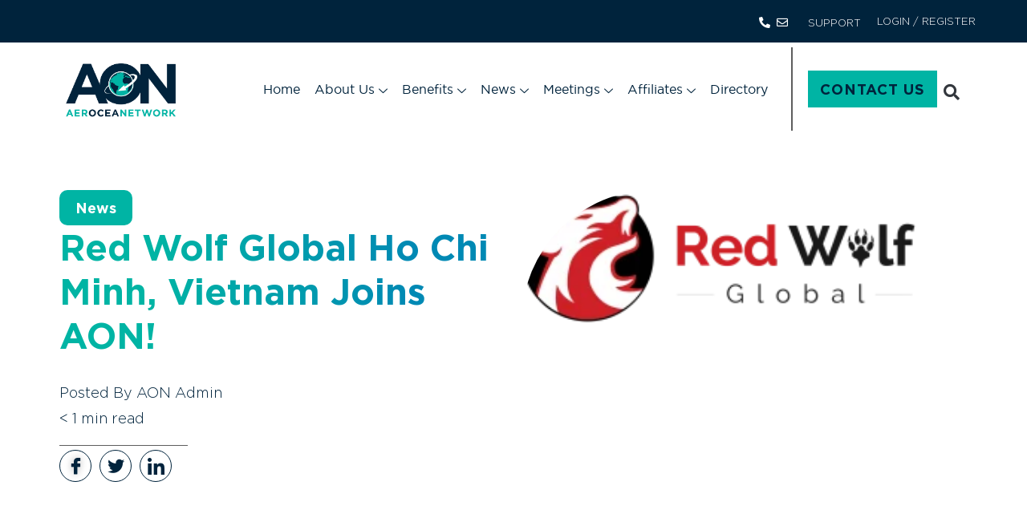

--- FILE ---
content_type: text/html; charset=UTF-8
request_url: https://aeroceanetwork.net/red-wolf-global-ho-chi-minh-vietnam-joins-aon/
body_size: 64774
content:
<!doctype html>
<html lang="en-US">
<head>
	<meta charset="UTF-8">
	<meta name="viewport" content="width=device-width, initial-scale=1">
	<link rel="profile" href="https://gmpg.org/xfn/11">
	<title>Red Wolf Global Ho Chi Minh, Vietnam Joins AON! &#8211; AerOceaNetwork</title>
<meta name='robots' content='max-image-preview:large' />
<link rel='dns-prefetch' href='//cdn.jsdelivr.net' />
<link rel="alternate" type="application/rss+xml" title="AerOceaNetwork &raquo; Feed" href="https://aeroceanetwork.net/feed/" />
<link rel="alternate" type="application/rss+xml" title="AerOceaNetwork &raquo; Comments Feed" href="https://aeroceanetwork.net/comments/feed/" />
<link rel="alternate" type="application/rss+xml" title="AerOceaNetwork &raquo; Red Wolf Global Ho Chi Minh, Vietnam Joins AON! Comments Feed" href="https://aeroceanetwork.net/red-wolf-global-ho-chi-minh-vietnam-joins-aon/feed/" />
<link rel="alternate" title="oEmbed (JSON)" type="application/json+oembed" href="https://aeroceanetwork.net/wp-json/oembed/1.0/embed?url=https%3A%2F%2Faeroceanetwork.net%2Fred-wolf-global-ho-chi-minh-vietnam-joins-aon%2F" />
<link rel="alternate" title="oEmbed (XML)" type="text/xml+oembed" href="https://aeroceanetwork.net/wp-json/oembed/1.0/embed?url=https%3A%2F%2Faeroceanetwork.net%2Fred-wolf-global-ho-chi-minh-vietnam-joins-aon%2F&#038;format=xml" />
<style id='wp-img-auto-sizes-contain-inline-css'>
img:is([sizes=auto i],[sizes^="auto," i]){contain-intrinsic-size:3000px 1500px}
/*# sourceURL=wp-img-auto-sizes-contain-inline-css */
</style>
<style id='wp-emoji-styles-inline-css'>

	img.wp-smiley, img.emoji {
		display: inline !important;
		border: none !important;
		box-shadow: none !important;
		height: 1em !important;
		width: 1em !important;
		margin: 0 0.07em !important;
		vertical-align: -0.1em !important;
		background: none !important;
		padding: 0 !important;
	}
/*# sourceURL=wp-emoji-styles-inline-css */
</style>
<link rel="preload" href="https://aeroceanetwork.net/wp-content/uploads/2023/10/gotham_book-webfont.woff2" as="font" type="font/woff2" crossorigin fetchpriority="high"><link rel="preload" href="https://aeroceanetwork.net/wp-content/cache/w3-cache/css/237/wp-content/plugins/jet-engine/assets/css/frontend.css" as="style"  fetchpriority="high"><link rel="preload" href="//cdn.jsdelivr.net/alertifyjs/1.8.0/css/alertify.min.css" as="style" crossorigin fetchpriority="high"><link rel="preload" href="//cdn.jsdelivr.net/alertifyjs/1.8.0/css/themes/default.min.css" as="style" crossorigin fetchpriority="high"><link rel="preload" href="https://aeroceanetwork.net/wp-content/cache/w3-cache/css/237/wp-content/plugins/honeypot/includes/css/wpa.css" as="style"  fetchpriority="high"><link rel="preload" href="https://aeroceanetwork.net/wp-content/cache/w3-cache/css/237/wp-content/themes/aonetwork/style.css" as="style"  fetchpriority="high"><link rel="preload" href="https://aeroceanetwork.net/wp-content/cache/w3-cache/css/237/wp-content/themes/hello-elementor/assets/css/reset.css" as="style"  fetchpriority="high"><link rel="preload" href="https://aeroceanetwork.net/wp-content/cache/w3-cache/css/237/wp-content/themes/hello-elementor/assets/css/theme.css" as="style"  fetchpriority="high"><link rel="preload" href="https://aeroceanetwork.net/wp-content/cache/w3-cache/css/237/wp-content/themes/hello-elementor/assets/css/header-footer.css" as="style"  fetchpriority="high"><link rel="preload" href="https://aeroceanetwork.net/wp-content/cache/w3-cache/css/237/wp-content/uploads/elementor/css/custom-frontend.min.css" as="style"  fetchpriority="high"><link rel="preload" href="https://aeroceanetwork.net/wp-content/cache/w3-cache/css/237/wp-content/uploads/elementor/css/post-14383.css" as="style"  fetchpriority="high"><link rel="preload" href="https://aeroceanetwork.net/wp-content/cache/w3-cache/css/237/wp-content/uploads/elementor/css/custom-widget-icon-list.min.css" as="style"  fetchpriority="high"><link rel="preload" href="https://aeroceanetwork.net/wp-content/cache/w3-cache/css/237/wp-content/plugins/elementor/assets/css/widget-image.min.css" as="style"  fetchpriority="high"><link rel="preload" href="https://aeroceanetwork.net/wp-content/cache/w3-cache/css/237/wp-content/plugins/elementor-pro/assets/css/widget-search-form.min.css" as="style"  fetchpriority="high"><link rel="preload" href="https://aeroceanetwork.net/wp-content/cache/w3-cache/css/237/wp-content/plugins/elementor/assets/css/widget-heading.min.css" as="style"  fetchpriority="high"><link rel="preload" href="https://aeroceanetwork.net/wp-content/cache/w3-cache/css/237/wp-content/plugins/elementor-pro/assets/css/widget-form.min.css" as="style"  fetchpriority="high"><link rel="preload" href="https://aeroceanetwork.net/wp-content/cache/w3-cache/css/237/wp-content/plugins/elementor/assets/css/widget-social-icons.min.css" as="style"  fetchpriority="high"><link rel="preload" href="https://aeroceanetwork.net/wp-content/cache/w3-cache/css/237/wp-content/uploads/elementor/css/custom-apple-webkit.min.css" as="style"  fetchpriority="high"><link rel="preload" href="https://aeroceanetwork.net/wp-content/cache/w3-cache/css/237/wp-content/plugins/elementor-pro/assets/css/widget-post-info.min.css" as="style"  fetchpriority="high"><link rel="preload" href="https://aeroceanetwork.net/wp-content/cache/w3-cache/css/237/wp-content/plugins/elementor-pro/assets/css/widget-share-buttons.min.css" as="style"  fetchpriority="high"><link rel="preload" href="https://aeroceanetwork.net/wp-content/cache/w3-cache/css/237/wp-content/plugins/elementor-pro/assets/css/widget-post-navigation.min.css" as="style"  fetchpriority="high"><link rel="preload" href="https://aeroceanetwork.net/wp-content/cache/w3-cache/css/237/wp-content/plugins/elementor-pro/assets/css/widget-loop-common.min.css" as="style"  fetchpriority="high"><link rel="preload" href="https://aeroceanetwork.net/wp-content/cache/w3-cache/css/237/wp-content/uploads/elementor/css/custom-pro-widget-loop-grid.min.css" as="style"  fetchpriority="high"><link rel="preload" href="https://aeroceanetwork.net/wp-content/cache/w3-cache/css/237/wp-content/plugins/elementor/assets/lib/swiper/v8/css/swiper.min.css" as="style"  fetchpriority="high"><link rel="preload" href="https://aeroceanetwork.net/wp-content/cache/w3-cache/css/237/wp-content/plugins/elementor/assets/css/conditionals/e-swiper.min.css" as="style"  fetchpriority="high"><link rel="preload" href="https://aeroceanetwork.net/wp-content/cache/w3-cache/css/237/wp-content/uploads/elementor/css/custom-pro-widget-nav-menu.min.css" as="style"  fetchpriority="high"><link rel="preload" href="https://aeroceanetwork.net/wp-content/cache/w3-cache/css/237/wp-content/plugins/elementor/assets/lib/animations/styles/fadeInLeft.min.css" as="style"  fetchpriority="high"><link rel="preload" href="https://aeroceanetwork.net/wp-content/cache/w3-cache/css/237/wp-content/plugins/elementor-pro/assets/css/conditionals/popup.min.css" as="style"  fetchpriority="high"><link rel="preload" href="https://aeroceanetwork.net/wp-content/cache/w3-cache/css/237/wp-content/plugins/jet-tabs/assets/css/jet-tabs-frontend.css" as="style"  fetchpriority="high"><link rel="preload" href="https://aeroceanetwork.net/wp-content/cache/w3-cache/css/237/wp-content/uploads/elementor/css/post-19742.css" as="style"  fetchpriority="high"><link rel="preload" href="https://aeroceanetwork.net/wp-content/cache/w3-cache/css/237/wp-content/uploads/elementor/css/post-20009.css" as="style"  fetchpriority="high"><link rel="preload" href="https://aeroceanetwork.net/wp-content/cache/w3-cache/css/237/wp-content/uploads/elementor/css/post-20344.css" as="style"  fetchpriority="high"><link rel="preload" href="https://aeroceanetwork.net/wp-content/cache/w3-cache/css/237/wp-content/uploads/elementor/css/post-20312.css" as="style"  fetchpriority="high"><link rel="preload" href="https://aeroceanetwork.net/wp-content/cache/w3-cache/css/237/wp-content/plugins/wp-pagenavi/pagenavi-css.css" as="style"  fetchpriority="high"><link rel="preload" href="https://aeroceanetwork.net/wp-content/cache/w3-cache/css/237/wp-content/plugins/loftloader/assets/css/loftloader.min.css" as="style"  fetchpriority="high"><link rel="preload" href="https://aeroceanetwork.net/wp-content/cache/w3-cache/css/237/wp-content/plugins/elementskit-lite/widgets/init/assets/css/widget-styles.css" as="style"  fetchpriority="high"><link rel="preload" href="https://aeroceanetwork.net/wp-content/cache/w3-cache/css/237/wp-content/plugins/elementskit-lite/widgets/init/assets/css/responsive.css" as="style"  fetchpriority="high"><link rel="preload" href="https://aeroceanetwork.net/wp-content/cache/w3-cache/css/237/wp-content/uploads/elementor/css/post-21132.css" as="style"  fetchpriority="high"><link rel="preload" href="https://aeroceanetwork.net/wp-content/cache/w3-cache/css/237/wp-content/uploads/elementor/css/post-21071.css" as="style"  fetchpriority="high"><link rel="preload" href="https://aeroceanetwork.net/wp-content/cache/w3-cache/css/237/wp-content/uploads/elementor/css/post-21076.css" as="style"  fetchpriority="high"><link rel="preload" href="https://aeroceanetwork.net/wp-content/cache/w3-cache/css/237/wp-content/uploads/elementor/css/post-21092.css" as="style"  fetchpriority="high"><link rel="preload" href="https://aeroceanetwork.net/wp-content/cache/w3-cache/css/237/wp-content/uploads/elementor/css/post-21100.css" as="style"  fetchpriority="high"><link rel="preload" href="https://aeroceanetwork.net/wp-content/cache/w3-cache/css/237/wp-content/plugins/jet-elements/assets/css/jet-elements.css" as="style"  fetchpriority="high"><style id="w3-bg-load">p[data-bglz],p[data-bglz]::before,p[data-bglz]::after,div[data-bglz],div[data-bglz]::before,div[data-bglz]::after,section[data-bglz],section[data-bglz]::before,section[data-bglz]::after,iframelazy[data-bglz],iframe[data-bglz]{background-image:none !important;} video[data-class="LazyLoad"]{opacity: 0;} </style><script>var w3elem = window.innerWidth<768?'touchstart':'click';var w3LazyloadByPx=200, w3LazyloadJs = 1,w3ExcludedJs = 0, w3Inp = 0,w3BlankImgUrl="https://aeroceanetwork.net/wp-content/cache/w3-cache/blank.png",w3CallUrl="https://aeroceanetwork.net/wp-admin/admin-ajax.php?action=w3Call&token=1ebdad4e365e42f327cb6964f8c6e11e",w3Call=1;var w3pageshow="";function scheduleTask(e,t,s=0){setTimeout(e,s)}!function(){let e=[];var t=EventTarget.prototype.addEventListener;e.click=[],e.touchstart=[],window.w3Html=[],window.w3Html.eventEcr=[],window.w3Html.class="",window.w3Html["css-preloaded"]=0,window.w3Html["data-css"]=0,window.w3Html["data-css-loaded"]=0;let s=document.querySelector("html"),i=new WeakMap;function a(t){!function e(t,s=0){return!!hasClickHandler(t)||s<3&&!["HTML","BODY"].includes(t.parentNode.tagName)&&e(t.parentNode,++s)}(t.target)&&(t.preventDefault(),console.log("click",t.target),e.click.push(t.target))}window.hasClickHandler=e=>!!i.get(e)?.click?.size,"onpageshow"in window&&(window.onpageshow=function(e){w3pageshow=e}),EventTarget.prototype.addEventListener=function(e,s,a){if(["w3-DOMContentLoaded","w3-load"].includes(e))return t.call(this,e,s,"object"==typeof a?{...a,once:!0}:{once:!0});if(["click","touchstart"].includes(e)){let r=i.get(this);r||(r={},i.set(this,r)),(r[e]||=new Set).add(s)}return t.call(this,e,s,a)},s.addEventListener("click",a),window.addEventListener("w3-load",function t(){return -1!=window.w3Html.class.indexOf("jsload")?(document.querySelector("html").removeEventListener("click",a),setTimeout(function(){(function t(s,i){if(i>3)return;let a=e[s];for(let r=0;r<a.length;r++){let n=a[r];if(!window.w3Html.eventEcr.includes(n)&&void 0!==n.click)return window.w3Html.eventEcr.push(n),n.click();if(!window.w3Html.eventEcr.includes(n)&&void 0===n.click&&!["HTML","BODY"].includes(n.parentNode.tagName))return e[s]=[],e[s].push(n.parentNode),t(s,i+1)}})("click",0)},100)):setTimeout(function(){t()},50)},{passive:!0})}();class w3LoadScripts{constructor(e){this.triggerEvents=e,this.eventOptions={passive:!0},this.userEventListener=this.triggerListener.bind(this),this.lazyTrigger,this.styleLoadFired,this.lazyScriptsLoadFired=0,this.scriptsLoadFired=0,this.excluded_js=w3ExcludedJs,this.w3LazyloadJs=w3LazyloadJs,this.w3_fonts="undefined"!=typeof w3GoogleFont?w3GoogleFont:[],this.w3Styles=[],this.w3Scripts={normal:[],async:[],defer:[],lazy:[]},this.allJQueries=[],this.validScriptAttributes=new Set(["src","type","async","defer","crossorigin","integrity","nomodule","referrerpolicy","nonce","id"]),this.htmlElement=document.getElementsByTagName("html")[0]}userEventsAdd(e){let t=this.triggerEvents;for(let s=0;s<t.length;s++)window.addEventListener(t[s],e.userEventListener,e.eventOptions)}userEventsRemove(e){let t=this.triggerEvents;for(let s=0;s<t.length;s++)window.removeEventListener(t[s],e.userEventListener,e.eventOptions)}async triggerListener(e){this.userEventsRemove(this),scheduleTask(()=>this.callEvents(),10,10)}callEvents(){this.lazyScriptsLoadFired=1,this.addHtmlClass("w3_user"),"loading"===document.readyState?this.scriptsLoadFire||document.addEventListener("DOMContentLoaded",this.loadResources.bind(this)):this.scriptsLoadFire||this.loadResources()}async loadStyleResources(){this.styleLoadFired||(this.styleLoadFired=!0,this.registerStyles(),window.w3Html["data-css"]=this.w3Styles.length,this.preloadScripts(this.w3Styles),this.loadStylesPreloaded(),this.loadFonts(this.w3_fonts))}async loadStylesPreloaded(){scheduleTask(()=>{1==window.w3Html["css-preloaded"]?this.loadStyles(this.w3Styles):this.loadStylesPreloaded()},10,10)}async loadResources(){this.loadStyleResources(),this.scriptsLoadFired||(this.scriptsLoadFired=!0,this.exeDocumentWrite(),this.registerScripts(),this.addHtmlClass("w3_start"),"function"==typeof w3EventsOnStartJs&&w3EventsOnStartJs(),await this.preloadScripts(this.w3Scripts.normal),await this.preloadScripts(this.w3Scripts.defer),await this.preloadScripts(this.w3Scripts.async),await this.loadScripts(this.w3Scripts.normal),await this.loadScripts(this.w3Scripts.defer),await this.loadScripts(this.w3Scripts.async),await this.executeDomcontentloaded(),await this.executeWindowLoad(),window.dispatchEvent(new Event("w3-scripts-loaded")),this.addHtmlClass("w3_js"),"function"==typeof w3EventsOnEndJs&&w3EventsOnEndJs(),this.lazyTrigger=setInterval(this.w3TriggerLazyScript,500,this))}async w3TriggerLazyScript(e){e.lazyScriptsLoadFired&&(await e.loadScripts(e.w3Scripts.lazy),e.addHtmlClass("jsload"),clearInterval(e.lazyTrigger))}addHtmlClass(e){this.htmlElement.classList.add(e),window.w3Html.class+=" "+e}registerScripts(){let e=document.querySelectorAll("script[type=lazyJs]"),t=document.querySelectorAll("script[type=lazyExJs]");for(let s=0;s<e.length;s++){let i=e[s];i.hasAttribute("src")?i.hasAttribute("async")&&!1!==i.async?this.w3Scripts.async.push(i):i.hasAttribute("defer")&&!1!==i.defer||"module"===i.getAttribute("data-w3-type")?this.w3Scripts.defer.push(i):this.w3Scripts.normal.push(i):this.w3Scripts.normal.push(i)}for(let a=0;a<t.length;a++)this.w3Scripts.lazy.push(t[a])}registerStyles(){let e=document.querySelectorAll("link[data-href]");for(let t=0;t<e.length;t++)this.w3Styles.push(e[t])}async executeScript(e){return new Promise(t=>{let s=document.createElement("script"),i=e.attributes;for(let a=0;a<i.length;a++){let r=i[a],n=r.nodeName;"type"!==n&&"data-cfasync"!=n&&("data-w3-type"===n&&(n="type"),(-1!=n.indexOf("data-")||-1==n.indexOf("data-")&&this.validScriptAttributes.has(n))&&s.setAttribute(n,r.nodeValue))}if(e.hasAttribute("src")){s.removeAttribute("defer"),s.setAttribute("async","async");let d=s.getAttribute("type");"text/javascript"!=d&&"application/javascript"!=d&&"module"!=d&&s.setAttribute("type","text/javascript"),s.onload=()=>{s.loaded=!0,t()},s.onerror=()=>{s.loaded=!0,t()}}else s.text=e.text,t();requestAnimationFrame(()=>{null!==e.parentNode?e.parentNode.replaceChild(s,e):document.head.appendChild(s)})})}async executeStyles(e){e.href=e.dataset.href,e.removeAttribute("data-href"),e.rel="stylesheet"}async loadScripts(e){let t=e.shift();return t?(await this.executeScript(t),this.loadScripts(e)):Promise.resolve()}async loadStyles(e){let t=e.shift();return t?(this.executeStyles(t),this.loadStyles(e)):"loaded"}async loadFonts(e){let t=document.createDocumentFragment();for(let s=0;s<e.length;s++){let i=e[s],a=document.createElement("link");a.href=i,a.rel="stylesheet",t.appendChild(a)}document.head.appendChild(t)}preloadScripts(e){let t=document.createDocumentFragment(),s=0,i=this;for(let a=0;a<e.length;a++){let r=e[a],n=r.getAttribute("src"),d=r.getAttribute("data-href"),l=r.getAttribute("data-w3-type");if(n){let o=document.createElement("link");o.href=n,o.rel="module"==l?"modulepreload":"preload",o.as="script",t.appendChild(o)}else if(d){let c=document.createElement("link");c.href=d,c.rel="preload",c.as="style",s++,e.length==s&&(c.dataset.last=1),t.appendChild(c),c.onload=function(){fetch(this.href,{mode:"no-cors"}).then(e=>e.blob()).then(()=>i.updateCssLoader()).catch(()=>i.updateCssLoader())},c.onerror=function(){i.updateCssLoader()}}}document.head.appendChild(t)}updateCssLoader(){window.w3Html["data-css-loaded"]=window.w3Html["data-css-loaded"]+1,window.w3Html["data-css"]==window.w3Html["data-css-loaded"]&&(window.w3Html["css-preloaded"]=1)}holdEventListeners(){let e={};function t(t,s){let i=Object.getOwnPropertyDescriptor(t,"addEventListener");(void 0==i||i.writable)&&(!function(t){function s(s){return e[t].eventsToRewrite.indexOf(s)>=0?"w3-"+s:s}e[t]||(e[t]={originalFunctions:{add:t.addEventListener,remove:t.removeEventListener},eventsToRewrite:[]},t.addEventListener=function(){arguments[0]=s(arguments[0]),e[t].originalFunctions.add.apply(t,arguments)},t.removeEventListener=function(){arguments[0]=s(arguments[0]),e[t].originalFunctions.remove.apply(t,arguments)})}(t),e[t].eventsToRewrite.push(s))}function s(e,t){let s=e[t];Object.defineProperty(e,t,{get:()=>s||function(){},set(i){e["w3"+t]=s=i}})}t(document,"DOMContentLoaded"),t(window,"DOMContentLoaded"),t(window,"load"),t(window,"pageshow"),t(document,"readystatechange"),s(document,"onreadystatechange"),s(window,"onload"),s(window,"onpageshow")}bindFunc(e,t,s){if(-1==window.w3Html.class.indexOf("w3_js")){scheduleTask(()=>this.bindFunc(e,t,s),50,50);return}e.bind(t)(s)}holdJquery(e){let t=window.jQuery;Object.defineProperty(window,"jQuery",{get:()=>t,set(s){if(s&&s.fn&&!e.allJQueries.includes(s)){s.fn.ready=s.fn.init.prototype.ready=function(t){if(void 0!==t)return e.scriptsLoadFired?e.domReadyFired?e.bindFunc(t,document,s):document.addEventListener("w3-DOMContentLoaded",()=>e.bindFunc(t,document,s)):document.addEventListener("DOMContentLoaded",()=>t.bind(document)(s)),s(document)};let i=s.fn.on;s.fn.on=s.fn.init.prototype.on=function(){if("ready"==arguments[0]||"w3-DOMContentLoad"==arguments[0]){if(this[0]!==document)return i.apply(this,arguments),this;if("string"!=typeof arguments[1])return e.bindFunc(arguments[1],document,s)}if(this[0]===window){function t(e){return e.split(" ").map(e=>"load"===e||0===e.indexOf("load")?"w3-jquery-load":e).join(" ")}"string"==typeof arguments[0]||arguments[0]instanceof String?arguments[0]=t(arguments[0]):"object"==typeof arguments[0]&&Object.keys(arguments[0]).forEach(e=>{Object.assign(arguments[0],{[t(e)]:arguments[0][e]})[e]})}return i.apply(this,arguments),this},e.allJQueries.push(s)}t=s}})}async executeDomcontentloaded(e){e||(this.domReadyFired=!0,document.w3readyState=document.readyState),await this.repaintFrame(),document.dispatchEvent(new Event("w3-DOMContentLoaded")),await this.repaintFrame(),window.dispatchEvent(new Event("w3-DOMContentLoaded")),await this.repaintFrame(),document.dispatchEvent(new Event("w3-readystatechange")),await this.repaintFrame(),document.w3onreadystatechange&&document.w3onreadystatechange()}async executeWindowLoad(e){if(!e&&-1==window.w3Html.class.indexOf("w3_js"))return scheduleTask(()=>this.executeWindowLoad(),10,10);await this.repaintFrame(),scheduleTask(()=>window.dispatchEvent(new Event("w3-load")),100,100),await this.repaintFrame(),window.w3onload&&window.w3onload(),await this.repaintFrame();for(let t=0;t<this.allJQueries.length;t++)this.allJQueries[t](window).trigger("w3-jquery-load");window.dispatchEvent(new Event("w3-pageshow")),await this.repaintFrame(),window.w3onpageshow&&window.w3onpageshow(w3pageshow)}exeDocumentWrite(){let e=new Map;document.write=document.writeln=function(t){let s=document.currentScript,i=document.createRange(),a=s.parentElement,r=e.get(s);void 0===r&&(r=s.nextSibling,e.set(s,r));let n=document.createDocumentFragment();i.setStart(n,0),n.appendChild(i.createContextualFragment(t)),a.insertBefore(n,r)}}async repaintFrame(){return new Promise(e=>requestAnimationFrame(e))}async execBeforeW3Load(){await this.executeDomcontentloaded(1),await this.executeWindowLoad(1)}static execute(){let e=new w3LoadScripts(["keydown","mousemove","touchmove","touchstart","touchend","wheel"]);if(window.addEventListener("DOMContentLoaded",()=>{e.execBeforeW3Load()}),e.holdJquery(e),e.holdEventListeners(),document.w3readyState="loading",e.userEventsAdd(e),window.location.href.indexOf("w3=1")>-1||window.location.href.indexOf("w3%3D1")>-1)return window.addEventListener("load",()=>{scheduleTask(()=>{let t=new Image;t.src=w3BlankImgUrl,document.body.appendChild(t),e.triggerListener()},1e3,1e3)});if(!e.w3LazyloadJs||window.scrollY>50||"complete"==document.readyState||"interactive"==document.readyState)return e.triggerListener();let t=setInterval(function e(s){if(null!=document.body){let i=document.body.getBoundingClientRect();i.top<-30&&scheduleTask(()=>s.triggerListener(),10,10),clearInterval(t)}},500,e)}}w3LoadScripts.execute();</script><link data-css="1" href="https://aeroceanetwork.net/wp-content/cache/w3-cache/css/237/wp-content/plugins/jet-engine/assets/css/frontend.css" rel='stylesheet' id='jet-engine-frontend-css' media='all'>
<style id='global-styles-inline-css'>
:root{--wp--preset--aspect-ratio--square: 1;--wp--preset--aspect-ratio--4-3: 4/3;--wp--preset--aspect-ratio--3-4: 3/4;--wp--preset--aspect-ratio--3-2: 3/2;--wp--preset--aspect-ratio--2-3: 2/3;--wp--preset--aspect-ratio--16-9: 16/9;--wp--preset--aspect-ratio--9-16: 9/16;--wp--preset--color--black: #000000;--wp--preset--color--cyan-bluish-gray: #abb8c3;--wp--preset--color--white: #ffffff;--wp--preset--color--pale-pink: #f78da7;--wp--preset--color--vivid-red: #cf2e2e;--wp--preset--color--luminous-vivid-orange: #ff6900;--wp--preset--color--luminous-vivid-amber: #fcb900;--wp--preset--color--light-green-cyan: #7bdcb5;--wp--preset--color--vivid-green-cyan: #00d084;--wp--preset--color--pale-cyan-blue: #8ed1fc;--wp--preset--color--vivid-cyan-blue: #0693e3;--wp--preset--color--vivid-purple: #9b51e0;--wp--preset--gradient--vivid-cyan-blue-to-vivid-purple: linear-gradient(135deg,rgb(6,147,227) 0%,rgb(155,81,224) 100%);--wp--preset--gradient--light-green-cyan-to-vivid-green-cyan: linear-gradient(135deg,rgb(122,220,180) 0%,rgb(0,208,130) 100%);--wp--preset--gradient--luminous-vivid-amber-to-luminous-vivid-orange: linear-gradient(135deg,rgb(252,185,0) 0%,rgb(255,105,0) 100%);--wp--preset--gradient--luminous-vivid-orange-to-vivid-red: linear-gradient(135deg,rgb(255,105,0) 0%,rgb(207,46,46) 100%);--wp--preset--gradient--very-light-gray-to-cyan-bluish-gray: linear-gradient(135deg,rgb(238,238,238) 0%,rgb(169,184,195) 100%);--wp--preset--gradient--cool-to-warm-spectrum: linear-gradient(135deg,rgb(74,234,220) 0%,rgb(151,120,209) 20%,rgb(207,42,186) 40%,rgb(238,44,130) 60%,rgb(251,105,98) 80%,rgb(254,248,76) 100%);--wp--preset--gradient--blush-light-purple: linear-gradient(135deg,rgb(255,206,236) 0%,rgb(152,150,240) 100%);--wp--preset--gradient--blush-bordeaux: linear-gradient(135deg,rgb(254,205,165) 0%,rgb(254,45,45) 50%,rgb(107,0,62) 100%);--wp--preset--gradient--luminous-dusk: linear-gradient(135deg,rgb(255,203,112) 0%,rgb(199,81,192) 50%,rgb(65,88,208) 100%);--wp--preset--gradient--pale-ocean: linear-gradient(135deg,rgb(255,245,203) 0%,rgb(182,227,212) 50%,rgb(51,167,181) 100%);--wp--preset--gradient--electric-grass: linear-gradient(135deg,rgb(202,248,128) 0%,rgb(113,206,126) 100%);--wp--preset--gradient--midnight: linear-gradient(135deg,rgb(2,3,129) 0%,rgb(40,116,252) 100%);--wp--preset--font-size--small: 13px;--wp--preset--font-size--medium: 20px;--wp--preset--font-size--large: 36px;--wp--preset--font-size--x-large: 42px;--wp--preset--spacing--20: 0.44rem;--wp--preset--spacing--30: 0.67rem;--wp--preset--spacing--40: 1rem;--wp--preset--spacing--50: 1.5rem;--wp--preset--spacing--60: 2.25rem;--wp--preset--spacing--70: 3.38rem;--wp--preset--spacing--80: 5.06rem;--wp--preset--shadow--natural: 6px 6px 9px rgba(0, 0, 0, 0.2);--wp--preset--shadow--deep: 12px 12px 50px rgba(0, 0, 0, 0.4);--wp--preset--shadow--sharp: 6px 6px 0px rgba(0, 0, 0, 0.2);--wp--preset--shadow--outlined: 6px 6px 0px -3px rgb(255, 255, 255), 6px 6px rgb(0, 0, 0);--wp--preset--shadow--crisp: 6px 6px 0px rgb(0, 0, 0);}:root { --wp--style--global--content-size: 800px;--wp--style--global--wide-size: 1200px; }:where(body) { margin: 0; }.wp-site-blocks > .alignleft { float: left; margin-right: 2em; }.wp-site-blocks > .alignright { float: right; margin-left: 2em; }.wp-site-blocks > .aligncenter { justify-content: center; margin-left: auto; margin-right: auto; }:where(.wp-site-blocks) > * { margin-block-start: 24px; margin-block-end: 0; }:where(.wp-site-blocks) > :first-child { margin-block-start: 0; }:where(.wp-site-blocks) > :last-child { margin-block-end: 0; }:root { --wp--style--block-gap: 24px; }:root :where(.is-layout-flow) > :first-child{margin-block-start: 0;}:root :where(.is-layout-flow) > :last-child{margin-block-end: 0;}:root :where(.is-layout-flow) > *{margin-block-start: 24px;margin-block-end: 0;}:root :where(.is-layout-constrained) > :first-child{margin-block-start: 0;}:root :where(.is-layout-constrained) > :last-child{margin-block-end: 0;}:root :where(.is-layout-constrained) > *{margin-block-start: 24px;margin-block-end: 0;}:root :where(.is-layout-flex){gap: 24px;}:root :where(.is-layout-grid){gap: 24px;}.is-layout-flow > .alignleft{float: left;margin-inline-start: 0;margin-inline-end: 2em;}.is-layout-flow > .alignright{float: right;margin-inline-start: 2em;margin-inline-end: 0;}.is-layout-flow > .aligncenter{margin-left: auto !important;margin-right: auto !important;}.is-layout-constrained > .alignleft{float: left;margin-inline-start: 0;margin-inline-end: 2em;}.is-layout-constrained > .alignright{float: right;margin-inline-start: 2em;margin-inline-end: 0;}.is-layout-constrained > .aligncenter{margin-left: auto !important;margin-right: auto !important;}.is-layout-constrained > :where(:not(.alignleft):not(.alignright):not(.alignfull)){max-width: var(--wp--style--global--content-size);margin-left: auto !important;margin-right: auto !important;}.is-layout-constrained > .alignwide{max-width: var(--wp--style--global--wide-size);}body .is-layout-flex{display: flex;}.is-layout-flex{flex-wrap: wrap;align-items: center;}.is-layout-flex > :is(*, div){margin: 0;}body .is-layout-grid{display: grid;}.is-layout-grid > :is(*, div){margin: 0;}body{padding-top: 0px;padding-right: 0px;padding-bottom: 0px;padding-left: 0px;}a:where(:not(.wp-element-button)){text-decoration: underline;}:root :where(.wp-element-button, .wp-block-button__link){background-color: #32373c;border-width: 0;color: #fff;font-family: inherit;font-size: inherit;font-style: inherit;font-weight: inherit;letter-spacing: inherit;line-height: inherit;padding-top: calc(0.667em + 2px);padding-right: calc(1.333em + 2px);padding-bottom: calc(0.667em + 2px);padding-left: calc(1.333em + 2px);text-decoration: none;text-transform: inherit;}.has-black-color{color: var(--wp--preset--color--black) !important;}.has-cyan-bluish-gray-color{color: var(--wp--preset--color--cyan-bluish-gray) !important;}.has-white-color{color: var(--wp--preset--color--white) !important;}.has-pale-pink-color{color: var(--wp--preset--color--pale-pink) !important;}.has-vivid-red-color{color: var(--wp--preset--color--vivid-red) !important;}.has-luminous-vivid-orange-color{color: var(--wp--preset--color--luminous-vivid-orange) !important;}.has-luminous-vivid-amber-color{color: var(--wp--preset--color--luminous-vivid-amber) !important;}.has-light-green-cyan-color{color: var(--wp--preset--color--light-green-cyan) !important;}.has-vivid-green-cyan-color{color: var(--wp--preset--color--vivid-green-cyan) !important;}.has-pale-cyan-blue-color{color: var(--wp--preset--color--pale-cyan-blue) !important;}.has-vivid-cyan-blue-color{color: var(--wp--preset--color--vivid-cyan-blue) !important;}.has-vivid-purple-color{color: var(--wp--preset--color--vivid-purple) !important;}.has-black-background-color{background-color: var(--wp--preset--color--black) !important;}.has-cyan-bluish-gray-background-color{background-color: var(--wp--preset--color--cyan-bluish-gray) !important;}.has-white-background-color{background-color: var(--wp--preset--color--white) !important;}.has-pale-pink-background-color{background-color: var(--wp--preset--color--pale-pink) !important;}.has-vivid-red-background-color{background-color: var(--wp--preset--color--vivid-red) !important;}.has-luminous-vivid-orange-background-color{background-color: var(--wp--preset--color--luminous-vivid-orange) !important;}.has-luminous-vivid-amber-background-color{background-color: var(--wp--preset--color--luminous-vivid-amber) !important;}.has-light-green-cyan-background-color{background-color: var(--wp--preset--color--light-green-cyan) !important;}.has-vivid-green-cyan-background-color{background-color: var(--wp--preset--color--vivid-green-cyan) !important;}.has-pale-cyan-blue-background-color{background-color: var(--wp--preset--color--pale-cyan-blue) !important;}.has-vivid-cyan-blue-background-color{background-color: var(--wp--preset--color--vivid-cyan-blue) !important;}.has-vivid-purple-background-color{background-color: var(--wp--preset--color--vivid-purple) !important;}.has-black-border-color{border-color: var(--wp--preset--color--black) !important;}.has-cyan-bluish-gray-border-color{border-color: var(--wp--preset--color--cyan-bluish-gray) !important;}.has-white-border-color{border-color: var(--wp--preset--color--white) !important;}.has-pale-pink-border-color{border-color: var(--wp--preset--color--pale-pink) !important;}.has-vivid-red-border-color{border-color: var(--wp--preset--color--vivid-red) !important;}.has-luminous-vivid-orange-border-color{border-color: var(--wp--preset--color--luminous-vivid-orange) !important;}.has-luminous-vivid-amber-border-color{border-color: var(--wp--preset--color--luminous-vivid-amber) !important;}.has-light-green-cyan-border-color{border-color: var(--wp--preset--color--light-green-cyan) !important;}.has-vivid-green-cyan-border-color{border-color: var(--wp--preset--color--vivid-green-cyan) !important;}.has-pale-cyan-blue-border-color{border-color: var(--wp--preset--color--pale-cyan-blue) !important;}.has-vivid-cyan-blue-border-color{border-color: var(--wp--preset--color--vivid-cyan-blue) !important;}.has-vivid-purple-border-color{border-color: var(--wp--preset--color--vivid-purple) !important;}.has-vivid-cyan-blue-to-vivid-purple-gradient-background{background: var(--wp--preset--gradient--vivid-cyan-blue-to-vivid-purple) !important;}.has-light-green-cyan-to-vivid-green-cyan-gradient-background{background: var(--wp--preset--gradient--light-green-cyan-to-vivid-green-cyan) !important;}.has-luminous-vivid-amber-to-luminous-vivid-orange-gradient-background{background: var(--wp--preset--gradient--luminous-vivid-amber-to-luminous-vivid-orange) !important;}.has-luminous-vivid-orange-to-vivid-red-gradient-background{background: var(--wp--preset--gradient--luminous-vivid-orange-to-vivid-red) !important;}.has-very-light-gray-to-cyan-bluish-gray-gradient-background{background: var(--wp--preset--gradient--very-light-gray-to-cyan-bluish-gray) !important;}.has-cool-to-warm-spectrum-gradient-background{background: var(--wp--preset--gradient--cool-to-warm-spectrum) !important;}.has-blush-light-purple-gradient-background{background: var(--wp--preset--gradient--blush-light-purple) !important;}.has-blush-bordeaux-gradient-background{background: var(--wp--preset--gradient--blush-bordeaux) !important;}.has-luminous-dusk-gradient-background{background: var(--wp--preset--gradient--luminous-dusk) !important;}.has-pale-ocean-gradient-background{background: var(--wp--preset--gradient--pale-ocean) !important;}.has-electric-grass-gradient-background{background: var(--wp--preset--gradient--electric-grass) !important;}.has-midnight-gradient-background{background: var(--wp--preset--gradient--midnight) !important;}.has-small-font-size{font-size: var(--wp--preset--font-size--small) !important;}.has-medium-font-size{font-size: var(--wp--preset--font-size--medium) !important;}.has-large-font-size{font-size: var(--wp--preset--font-size--large) !important;}.has-x-large-font-size{font-size: var(--wp--preset--font-size--x-large) !important;}
:root :where(.wp-block-pullquote){font-size: 1.5em;line-height: 1.6;}
/*# sourceURL=global-styles-inline-css */
</style>
<link data-css="1" href="//cdn.jsdelivr.net/alertifyjs/1.8.0/css/alertify.min.css" rel='stylesheet' id='w3dev-alertify-css-css' media='all'>
<link data-css="1" href="//cdn.jsdelivr.net/alertifyjs/1.8.0/css/themes/default.min.css" rel='stylesheet' id='w3dev-alertify-theme-css-css' media='all'>
<link data-css="1" href="https://aeroceanetwork.net/wp-content/cache/w3-cache/css/237/wp-content/plugins/honeypot/includes/css/wpa.css" rel='stylesheet' id='wpa-css-css' media='all'>
<link data-css="1" href="https://aeroceanetwork.net/wp-content/cache/w3-cache/css/237/wp-content/themes/aonetwork/style.css" rel='stylesheet' id='xlprojects-style-css' media='all'>
<link data-css="1" href="https://aeroceanetwork.net/wp-content/cache/w3-cache/css/237/wp-content/themes/hello-elementor/assets/css/reset.css" rel='stylesheet' id='hello-elementor-css' media='all'>
<link data-css="1" href="https://aeroceanetwork.net/wp-content/cache/w3-cache/css/237/wp-content/themes/hello-elementor/assets/css/theme.css" rel='stylesheet' id='hello-elementor-theme-style-css' media='all'>
<link data-css="1" href="https://aeroceanetwork.net/wp-content/cache/w3-cache/css/237/wp-content/themes/hello-elementor/assets/css/header-footer.css" rel='stylesheet' id='hello-elementor-header-footer-css' media='all'>
<link data-css="1" href="https://aeroceanetwork.net/wp-content/cache/w3-cache/css/237/wp-content/uploads/elementor/css/custom-frontend.min.css" rel='stylesheet' id='elementor-frontend-css' media='all'>
<link data-css="1" href="https://aeroceanetwork.net/wp-content/cache/w3-cache/css/237/wp-content/uploads/elementor/css/post-14383.css" rel='stylesheet' id='elementor-post-14383-css' media='all'>

<link data-css="1" href="https://aeroceanetwork.net/wp-content/cache/w3-cache/css/237/wp-content/uploads/elementor/css/custom-widget-icon-list.min.css" rel='stylesheet' id='widget-icon-list-css' media='all'>
<link data-css="1" href="https://aeroceanetwork.net/wp-content/cache/w3-cache/css/237/wp-content/plugins/elementor/assets/css/widget-image.min.css" rel='stylesheet' id='widget-image-css' media='all'>
<link data-css="1" href="https://aeroceanetwork.net/wp-content/cache/w3-cache/css/237/wp-content/plugins/elementor-pro/assets/css/widget-search-form.min.css" rel='stylesheet' id='widget-search-form-css' media='all'>
<link data-href="https://aeroceanetwork.net/wp-content/cache/w3-cache/css/237/wp-content/plugins/elementor/assets/lib/font-awesome/css/fontawesome.min.css" rel='stylesheet' id='elementor-icons-shared-0-css' media='all'>
<link data-href="https://aeroceanetwork.net/wp-content/cache/w3-cache/css/237/wp-content/plugins/elementor/assets/lib/font-awesome/css/solid.min.css" rel='stylesheet' id='elementor-icons-fa-solid-css' media='all'>
<link data-css="1" href="https://aeroceanetwork.net/wp-content/cache/w3-cache/css/237/wp-content/plugins/elementor/assets/css/widget-heading.min.css" rel='stylesheet' id='widget-heading-css' media='all'>
<link data-css="1" href="https://aeroceanetwork.net/wp-content/cache/w3-cache/css/237/wp-content/plugins/elementor-pro/assets/css/widget-form.min.css" rel='stylesheet' id='widget-form-css' media='all'>
<link data-css="1" href="https://aeroceanetwork.net/wp-content/cache/w3-cache/css/237/wp-content/plugins/elementor/assets/css/widget-social-icons.min.css" rel='stylesheet' id='widget-social-icons-css' media='all'>
<link data-css="1" href="https://aeroceanetwork.net/wp-content/cache/w3-cache/css/237/wp-content/uploads/elementor/css/custom-apple-webkit.min.css" rel='stylesheet' id='e-apple-webkit-css' media='all'>
<link data-css="1" href="https://aeroceanetwork.net/wp-content/cache/w3-cache/css/237/wp-content/plugins/elementor-pro/assets/css/widget-post-info.min.css" rel='stylesheet' id='widget-post-info-css' media='all'>
<link data-href="https://aeroceanetwork.net/wp-content/cache/w3-cache/css/237/wp-content/plugins/elementor/assets/lib/font-awesome/css/regular.min.css" rel='stylesheet' id='elementor-icons-fa-regular-css' media='all'>
<link data-css="1" href="https://aeroceanetwork.net/wp-content/cache/w3-cache/css/237/wp-content/plugins/elementor-pro/assets/css/widget-share-buttons.min.css" rel='stylesheet' id='widget-share-buttons-css' media='all'>
<link data-href="https://aeroceanetwork.net/wp-content/cache/w3-cache/css/237/wp-content/plugins/elementor/assets/lib/font-awesome/css/brands.min.css" rel='stylesheet' id='elementor-icons-fa-brands-css' media='all'>
<link data-css="1" href="https://aeroceanetwork.net/wp-content/cache/w3-cache/css/237/wp-content/plugins/elementor-pro/assets/css/widget-post-navigation.min.css" rel='stylesheet' id='widget-post-navigation-css' media='all'>
<link data-css="1" href="https://aeroceanetwork.net/wp-content/cache/w3-cache/css/237/wp-content/plugins/elementor-pro/assets/css/widget-loop-common.min.css" rel='stylesheet' id='widget-loop-common-css' media='all'>
<link data-css="1" href="https://aeroceanetwork.net/wp-content/cache/w3-cache/css/237/wp-content/uploads/elementor/css/custom-pro-widget-loop-grid.min.css" rel='stylesheet' id='widget-loop-grid-css' media='all'>
<link data-css="1" href="https://aeroceanetwork.net/wp-content/cache/w3-cache/css/237/wp-content/plugins/elementor/assets/lib/swiper/v8/css/swiper.min.css" rel='stylesheet' id='swiper-css' media='all'>
<link data-css="1" href="https://aeroceanetwork.net/wp-content/cache/w3-cache/css/237/wp-content/plugins/elementor/assets/css/conditionals/e-swiper.min.css" rel='stylesheet' id='e-swiper-css' media='all'>
<link data-css="1" href="https://aeroceanetwork.net/wp-content/cache/w3-cache/css/237/wp-content/uploads/elementor/css/custom-pro-widget-nav-menu.min.css" rel='stylesheet' id='widget-nav-menu-css' media='all'>
<link data-css="1" href="https://aeroceanetwork.net/wp-content/cache/w3-cache/css/237/wp-content/plugins/elementor/assets/lib/animations/styles/fadeInLeft.min.css" rel='stylesheet' id='e-animation-fadeInLeft-css' media='all'>
<link data-css="1" href="https://aeroceanetwork.net/wp-content/cache/w3-cache/css/237/wp-content/plugins/elementor-pro/assets/css/conditionals/popup.min.css" rel='stylesheet' id='e-popup-css' media='all'>
<link data-href="https://aeroceanetwork.net/wp-content/cache/w3-cache/css/237/wp-content/plugins/elementor/assets/lib/eicons/css/elementor-icons.min.css" rel='stylesheet' id='elementor-icons-css' media='all'>
<link data-css="1" href="https://aeroceanetwork.net/wp-content/cache/w3-cache/css/237/wp-content/plugins/jet-tabs/assets/css/jet-tabs-frontend.css" rel='stylesheet' id='jet-tabs-frontend-css' media='all'>
<link data-css="1" href="https://aeroceanetwork.net/wp-content/cache/w3-cache/css/237/wp-content/uploads/elementor/css/post-19742.css" rel='stylesheet' id='elementor-post-19742-css' media='all'>
<link data-css="1" href="https://aeroceanetwork.net/wp-content/cache/w3-cache/css/237/wp-content/uploads/elementor/css/post-20009.css" rel='stylesheet' id='elementor-post-20009-css' media='all'>
<link data-css="1" href="https://aeroceanetwork.net/wp-content/cache/w3-cache/css/237/wp-content/uploads/elementor/css/post-20344.css" rel='stylesheet' id='elementor-post-20344-css' media='all'>
<link data-css="1" href="https://aeroceanetwork.net/wp-content/cache/w3-cache/css/237/wp-content/uploads/elementor/css/post-20312.css" rel='stylesheet' id='elementor-post-20312-css' media='all'>
<link data-css="1" href="https://aeroceanetwork.net/wp-content/cache/w3-cache/css/237/wp-content/plugins/wp-pagenavi/pagenavi-css.css" rel='stylesheet' id='wp-pagenavi-css' media='all'>
<link data-css="1" href="https://aeroceanetwork.net/wp-content/cache/w3-cache/css/237/wp-content/plugins/loftloader/assets/css/loftloader.min.css" rel='stylesheet' id='loftloader-lite-animation-css' media='all'>
<link data-css="1" href="https://aeroceanetwork.net/wp-content/cache/w3-cache/css/237/wp-content/plugins/elementskit-lite/widgets/init/assets/css/widget-styles.css" rel='stylesheet' id='ekit-widget-styles-css' media='all'>
<link data-css="1" href="https://aeroceanetwork.net/wp-content/cache/w3-cache/css/237/wp-content/plugins/elementskit-lite/widgets/init/assets/css/responsive.css" rel='stylesheet' id='ekit-responsive-css' media='all'>
<link data-href="https://aeroceanetwork.net/wp-content/cache/w3-cache/css/237/wp-content/plugins/elementskit-lite/modules/elementskit-icon-pack/assets/css/ekiticons.css" rel='stylesheet' id='elementor-icons-ekiticons-css' media='all'>
<script src="https://aeroceanetwork.net/wp-content/cache/w3-cache/js/237/wp-includes/js/jquery/jquery.min.js" id="jquery-core-js" type="lazyJs"></script>
<script src="https://aeroceanetwork.net/wp-content/cache/w3-cache/js/237/wp-includes/js/jquery/jquery-migrate.min.js" id="jquery-migrate-js" type="lazyJs"></script>
<script src="//cdn.jsdelivr.net/alertifyjs/1.8.0/alertify.min.js" id="w3dev-alertify-js-js" type="lazyJs"></script>
<script type="lazyJs" id="3d-flip-book-client-locale-loader-js-extra" >
var FB3D_CLIENT_LOCALE = {"ajaxurl":"https://aeroceanetwork.net/wp-admin/admin-ajax.php","dictionary":{"Table of contents":"Table of contents","Close":"Close","Bookmarks":"Bookmarks","Thumbnails":"Thumbnails","Search":"Search","Share":"Share","Facebook":"Facebook","Twitter":"Twitter","Email":"Email","Play":"Play","Previous page":"Previous page","Next page":"Next page","Zoom in":"Zoom in","Zoom out":"Zoom out","Fit view":"Fit view","Auto play":"Auto play","Full screen":"Full screen","More":"More","Smart pan":"Smart pan","Single page":"Single page","Sounds":"Sounds","Stats":"Stats","Print":"Print","Download":"Download","Goto first page":"Goto first page","Goto last page":"Goto last page"},"images":"https://aeroceanetwork.net/wp-content/plugins/interactive-3d-flipbook-powered-physics-engine/assets/images/","jsData":{"urls":[],"posts":{"ids_mis":[],"ids":[]},"pages":[],"firstPages":[],"bookCtrlProps":[],"bookTemplates":[]},"key":"3d-flip-book","pdfJS":{"pdfJsLib":"https://aeroceanetwork.net/wp-content/plugins/interactive-3d-flipbook-powered-physics-engine/assets/js/pdf.min.js?ver=4.3.136","pdfJsWorker":"https://aeroceanetwork.net/wp-content/plugins/interactive-3d-flipbook-powered-physics-engine/assets/js/pdf.worker.js?ver=4.3.136","stablePdfJsLib":"https://aeroceanetwork.net/wp-content/plugins/interactive-3d-flipbook-powered-physics-engine/assets/js/stable/pdf.min.js?ver=2.5.207","stablePdfJsWorker":"https://aeroceanetwork.net/wp-content/plugins/interactive-3d-flipbook-powered-physics-engine/assets/js/stable/pdf.worker.js?ver=2.5.207","pdfJsCMapUrl":"https://aeroceanetwork.net/wp-content/plugins/interactive-3d-flipbook-powered-physics-engine/assets/cmaps/"},"cacheurl":"https://aeroceanetwork.net/wp-content/uploads/3d-flip-book/cache/","pluginsurl":"https://aeroceanetwork.net/wp-content/plugins/","pluginurl":"https://aeroceanetwork.net/wp-content/plugins/interactive-3d-flipbook-powered-physics-engine/","thumbnailSize":{"width":"150","height":"150"},"version":"1.16.17"};
//# sourceURL=3d-flip-book-client-locale-loader-js-extra
</script>
<script src="https://aeroceanetwork.net/wp-content/cache/w3-cache/js/237/wp-content/plugins/interactive-3d-flipbook-powered-physics-engine/assets/js/client-locale-loader.js" id="3d-flip-book-client-locale-loader-js" async="" data-wp-strategy="async" type="lazyJs"></script>
<link rel="https://api.w.org/" href="https://aeroceanetwork.net/wp-json/" /><link rel="alternate" title="JSON" type="application/json" href="https://aeroceanetwork.net/wp-json/wp/v2/posts/5841" /><link rel="EditURI" type="application/rsd+xml" title="RSD" href="https://aeroceanetwork.net/xmlrpc.php?rsd" />
<link rel="canonical" href="https://aeroceanetwork.net/red-wolf-global-ho-chi-minh-vietnam-joins-aon/" />
<link rel='shortlink' href='https://aeroceanetwork.net/?p=5841' />
<!-- start Simple Custom CSS and JS -->
<script type="lazyJs" >
  //to show panel
jQuery(document).ready(function(){
  jQuery(document).on("click",".flip",function(){
	jQuery(this).toggleClass("active");
    jQuery(this).parent().parent().find(".panel").slideToggle("slow");
	  if ( jQuery(this).hasClass( "active" ) ) {
		jQuery(this).text( "Read Less" );
	  } else {
		jQuery(this).text( "Read More" );
	  }
  });
});

</script>
<!-- end Simple Custom CSS and JS -->
<!-- start Simple Custom CSS and JS -->
<script type="lazyJs" >
function diviequalheight1(){	
  jQuery( 'body' ).find('.Pasteventsec').find('.slick-track').each(function(){
	  		
  		// Cache the highest
      var highestBox = 0;
      
      // Select and loop the elements you want to equalise
      jQuery('.Heventtitle', this).each(function(){
        
        // If this box is higher than the cached highest then store it
        if(jQuery(this).height() > highestBox) {
          highestBox = jQuery(this).height(); 
        }
      
      });  
            
      // Set the height of all those children to whichever was highest 
      jQuery('.Heventtitle',this).height(highestBox);   
  
});
}

jQuery( document ).on( "ajaxComplete", function() {
	setTimeout(function(){
		diviequalheight1();
	},1000);
});</script>
<!-- end Simple Custom CSS and JS -->
<!-- start Simple Custom CSS and JS -->
<script type="lazyJs" >
jQuery(document).ready(function( $ ){
  	/*jQuery(".readmore-btn").click(function(){		
		jQuery(this).closest('.jet-listing-grid__item').addClass("full_column");
	});
	jQuery(".readless-btn").click(function(){		
		jQuery(this).closest('.jet-listing-grid__item').removeClass("full_column");
	});*/
	
	jQuery("#img-hover .elementor-widget-container img").hover(function(){
	  jQuery(this).attr('src','https://aeroceanetwork.atomicdev.xyz/wp-content/uploads/2023/11/team-5-1.png');
	  jQuery(this).attr('srcset','https://aeroceanetwork.atomicdev.xyz/wp-content/uploads/2023/11/team-5-1.png');
	  }, function(){
	  jQuery(this).attr('src','https://aeroceanetwork.atomicdev.xyz/wp-content/uploads/2023/11/team-6-11-1.png');
		jQuery(this).attr('srcset','https://aeroceanetwork.atomicdev.xyz/wp-content/uploads/2023/11/team-6-11-1.png');
	});

	jQuery("#img-hoverr .elementor-widget-container img").hover(function(){
		jQuery(this).attr('src','https://aeroceanetwork.atomicdev.xyz/wp-content/uploads/2023/11/RobertLeechColor.png');
		jQuery(this).attr('srcset','https://aeroceanetwork.atomicdev.xyz/wp-content/uploads/2023/11/RobertLeechColor.png');
	  }, function(){
	  	  jQuery(this).attr('src','https://aeroceanetwork.atomicdev.xyz/wp-content/uploads/2023/11/RobertLeechGray.png');
		jQuery(this).attr('srcset','https://aeroceanetwork.atomicdev.xyz/wp-content/uploads/2023/11/RobertLeechGray.png');
	});

	jQuery("#img-hoverrr .elementor-widget-container img").hover(function(){
	  jQuery(this).attr('src','https://aeroceanetwork.atomicdev.xyz/wp-content/uploads/2023/11/Pawika-Naiswasdi-Fonn.png');
		jQuery(this).attr('srcset','https://aeroceanetwork.atomicdev.xyz/wp-content/uploads/2023/11/Pawika-Naiswasdi-Fonn.png');
	  }, function(){
		jQuery(this).attr('src','https://aeroceanetwork.atomicdev.xyz/wp-content/uploads/2023/11/Pawika-Naiswasdi-Fonn-1.png');
		jQuery(this).attr('srcset','https://aeroceanetwork.atomicdev.xyz/wp-content/uploads/2023/11/Pawika-Naiswasdi-Fonn-1.png');
	});
});

jQuery(".elementskit-single-testimonial-slider").each(function () {
    var designation = jQuery(this).find(".elementskit-author-des").html();
    jQuery(this).find(".elementskit-commentor-content").after('<div class="desg">'+designation+'</div>');
});
jQuery(".elementskit-single-testimonial-slider").each(function () {
    var starRating = jQuery(this).find(".elementskit-stars").html();
    jQuery(this).find(".desg").after('<div class="strRate">'+starRating+'</div>');
});
jQuery(".em-item-read span a").text("Read More >");



</script>
<!-- end Simple Custom CSS and JS -->
<!-- start Simple Custom CSS and JS -->
<script type="lazyJs" >
jQuery(document).ready(function(){
	if (jQuery(window).width() <= 1024) {

// Blog Page --------------

	jQuery(".filter_categories").slideUp();
	jQuery("h3.cat_lbl").click(function(){
    jQuery(".filter_categories").slideToggle();
});
	jQuery(".std_datea").slideUp();
	jQuery("h3.std_lbl").click(function(){
    jQuery(".std_datea").slideToggle();
});
	jQuery(".sort_ss").slideUp();
	jQuery("h3.std_sort").click(function(){
    jQuery(".sort_ss").slideToggle();
});

// Success Stories Page --------------

    jQuery(".filter_industry").slideUp();
	jQuery("h3.ind_cat_lbl").click(function(){
    jQuery(".filter_industry").slideToggle();
});
	jQuery(".filter_csize").slideUp();
	jQuery("h3.csize_cat_lbl").click(function(){
    jQuery(".filter_csize").slideToggle();
});
	jQuery(".filter_region").slideUp();
	jQuery("h3.reg_cat_lbl").click(function(){
    jQuery(".filter_region").slideToggle();
});

// Careers Page --------------

    jQuery(".filter_department").slideUp();
	jQuery("h3.dep_lbl").click(function(){
    jQuery(".filter_department").slideToggle();
});
	jQuery(".filter_location").slideUp();
	jQuery("h3.loc_lbl").click(function(){
    jQuery(".filter_location").slideToggle();
});
	}
	
	/* pagination issue fixed */
	setTimeout(function(){
		jQuery('.pagination-div').appendTo(jQuery('.searchnblogs'));
		jQuery('#all_posts .pagination-div').remove();
	}, 1000);

	/* pagination empty next-pre hide */
	if(jQuery('.single-post .elementor-post-navigation__prev.elementor-post-navigation__link').children().length == 0){
		jQuery('.single-post .elementor-post-navigation__prev.elementor-post-navigation__link').hide();
	}
	
	if(jQuery('.single-post .elementor-post-navigation__next.elementor-post-navigation__link').children().length == 0){
		jQuery('.single-post .elementor-post-navigation__next.elementor-post-navigation__link').hide();
	}


	});</script>
<!-- end Simple Custom CSS and JS -->
<!-- start Simple Custom CSS and JS -->
<script type="lazyJs" >
jQuery(document).ready(function( $ ){
jQuery(".tab_content").hide();
jQuery("#contentOne").show();
jQuery("#tab01 h3").css("color", "#fff");
jQuery("#tab01").click(function(){
    jQuery(".tab_content").hide();
    jQuery("#contentOne").show();
    jQuery(".memberss h3").css("color", "#526174");
    jQuery("#tab01 h3").css("color", "#fff");
});
jQuery("#tab02").click(function(){
    jQuery(".tab_content").hide();
    jQuery("#contentTwo").show();
    jQuery(".memberss h3").css("color", "#526174");
    jQuery("#tab02 h3").css("color", "#fff");
});
jQuery("#tab03").click(function(){
    jQuery(".tab_content").hide();
    jQuery("#contentThree").show();
    jQuery(".memberss h3").css("color", "#526174");
    jQuery("#tab03 h3").css("color", "#fff");
});
jQuery("#tab04").click(function(){
    jQuery(".tab_content").hide();
    jQuery("#contentFour").show();
    jQuery(".memberss h3").css("color", "#526174");
    jQuery("#tab04 h3").css("color", "#fff");
});
});</script>
<!-- end Simple Custom CSS and JS -->
<!-- start Simple Custom CSS and JS -->
<script type="lazyJs" >
jQuery(document).ready(function( $ ){
    jQuery(".memberDirectory").click(function(){
    var img_url = jQuery(this).find('.elementor-widget-theme-post-featured-image a').html();
    var mem_name = jQuery(this).find('.memName > div').text();
    var mem_city = jQuery(this).find('.memCity > div').text();
    var mem_country = jQuery(this).find('.memCountry > div').text();
    var mem_desc = jQuery(this).find('.memContent > div').text();
   setTimeout(function() {
      jQuery("div#dirMem_logo>div").html(img_url);
      jQuery("div#dirMem_comp p.elementor-image-box-description").text(mem_name);
      jQuery("div#dirMem_city p.elementor-image-box-description").text(mem_city);
      jQuery("div#dirMem_cntry p.elementor-image-box-description").text(mem_country);
      jQuery("div#dirMem_dis > div").text(mem_desc);
   },100);
});
});</script>
<!-- end Simple Custom CSS and JS -->
<!-- start Simple Custom CSS and JS -->
<script type="lazyJs" >
jQuery(document).ready(function( $ ){
		jQuery(".mobileHamburger").click(function(){
		setTimeout(function(){
			jQuery(".menu-item a").click(function(){
			var nameMenu = jQuery(this).text();
			jQuery(this).parent().find(".sub-menu").prepend('<div class="backBtn"><span><</span>'+nameMenu+'</div>');
			jQuery(this).parent().find(".sub-menu").append('<div class="mobileNavBtns"><button class="contactBtn"><a href="https://ain.atomicdev.xyz/contact-us/">Contact Us</a></button><button class="loginBtn"><a href="#">Login/Register</a></button></div>');
				jQuery(".backBtn").click(function (){
					jQuery(".menu-item a").removeClass("highlighted");
					jQuery(".sub-menu").css("display", "none");
					jQuery(this).remove(".backBtn");
					jQuery(".mobileNavBtns").remove();
				});
			
			});
		}, 1000);
	});
});</script>
<!-- end Simple Custom CSS and JS -->
<!-- start Simple Custom CSS and JS -->
<script type="lazyJs" >
jQuery(document).ready(function( $ ){
  var label_html = jQuery(".question-checkbox .form-check-label[for = membership_tandc]").html();
jQuery(".question-checkbox .form-check").append(label_html);
});</script>
<!-- end Simple Custom CSS and JS -->
<!-- start Simple Custom CSS and JS -->
<script type="lazyJs" >
function diviequalheight(){
    jQuery('.btnlink-sec').each(function(){
   boxes = jQuery(this).find('.jet-listing a');
   maxHeight = Math.max.apply(
   Math, boxes.map(function() {
     return jQuery(this).height();
   }).get());
   boxes.height(maxHeight);   
   
});
}
setTimeout(diviequalheight, 3000);</script>
<!-- end Simple Custom CSS and JS -->
<!-- start Simple Custom CSS and JS -->
<style>
@font-face {
	font-family: 'Gotham';
    font-style: normal;
    font-weight: normal;
    font-display: swap;
    src: url('https://aeroceanetwork.net/wp-content/uploads/2023/10/gotham_book-webfont.woff2') format('woff2');
}
@font-face {
    font-family: 'Gotham Light';
    font-style: normal;
    font-weight: normal;
    font-display: swap;
    src: url('https://aeroceanetwork.net/wp-content/uploads/2023/10/gotham-light.woff2') format('woff2');
}
@font-face {
	font-family: 'Gotham bold';
	font-style: normal;
	font-weight: normal;
	font-display: swap;
	src: url('https://aeroceanetwork.net/wp-content/uploads/2023/10/gotham-bold.woff2') format('woff2');
}
@font-face {
	font-family: 'Gotham Bold';
	font-style: normal;
	font-weight: normal;
	font-display: swap;
	src: url('https://aeroceanetwork.net/wp-content/uploads/2023/10/gotham-bold.woff2') format('woff2');
}

.jet-date-period__datepicker-button.input-group-addon {
    font-family: 'Gotham Bold', sans-serif !important;
}

.ao_team_members .jet-listing-grid__item.full_column {
    max-width: 100%;
    flex: 100%;
}
@media (min-width:767px){
	.ao_team_members .jet-listing-grid__item.full_column section .elementor-column:last-child {
    	width: 80%;
	}
	.ao_team_members .jet-listing-grid__item.full_column section .elementor-column:first-child {
    	width: 20%;
	}
}
.btnlink-sec .elementor-element-6b8f2d02 .e-con-inner{gap:0px;}
.Dyn-link-btn {width: 100% !important;flex: 0 0 auto;text-align: center;}
@media (min-width:576px){
.Dyn-link-btn {width: 50% !important;}
}
@media (min-width:768px){
.Dyn-link-btn {width: 33.33% !important;}
}
@media (min-width:1200px){
.Dyn-link-btn {width: 25% !important;}
}

.readmore-btn {
    cursor: pointer;
}
.readless-btn{
    cursor: pointer;	
}
.pastbtnicon span:after {
    content: "\f054";
    font-family: "Font Awesome 5 Free";
    font-weight: 900;
    width: 20px;
    height: 20px;
    position: relative;
    margin-left: 5px;
    top: 0px;
}
@media screen and (max-width: 797.98px) {
.member-regbtn {
    display: block;
}

.member-regbtn .elementor-size-sm {
    width: 280px;
}
	
.upmeetcol .elementor-button.elementor-button-link.elementor-size-sm {
    width: 290px;
}
	
.upbannerbtn .elementor-widget-wrap.elementor-element-populated {
    display: block;
}

.upbannerbtn .elementor-button.elementor-button-link.elementor-size-sm {
    width: 250px;
}

.filterGallery .elementor-gallery-title{
			
}

#regbtn .member-regbtn .elementor-size-sm {
    width: 280px;
}
	
}
.usp:hover .elementor-widget-container {
    color: #ffffff;
}
.filterGallery .elementor-gallery__titles-container {
    border-bottom: 1px solid #00b4a4 !important;
}
.meetingTabs .elementor-tabs-wrapper {
    border-bottom: 1px solid #00b4a4 !important;
}
a.memberlogin {
    margin: 0px !important;
}
.jet-listing-grid__slider .jet-slick-dots li {
    width: 20px;
    height: 5px;
    border-radius: 5px;
    background: #5E5E5E;
}
.jet-listing-grid__slider .jet-slick-dots li.slick-active, .jet-listing-grid__slider .jet-slick-dots li:hover{
    width: 45px;
    background: #00b4a4 !important;
}


#lateastnews-sec .elementor-column.elementor-col-100 {
    height: inherit;
}

a.memberlogin{margin-top:-6px;}
.newsletters a {
    display: block;
}
.newsletters img {
    height: 400px !important;
}
.jet-listing-grid__slider-icon.prev-arrow.slick-arrow {
    border: 2px solid #00B4A4 !important;
}

.jet-listing-grid__slider-icon.next-arrow.slick-arrow{
    border: 2px solid #00B4A4 !important;
}


.swiper-pagination.swiper-pagination-clickable.swiper-pagination-bullets {
    margin-top: 30px;
}
.Tabevent-img #jet-tabs-control-2001 {
    margin-right: 10px;
}
.att-title td {
    font-size: 18px;
    font-weight: 600;
    font-family: 'Gotham';
    text-align: center;
    color: #fff !important;
}
#attende-section .elementor-widget-container table{
    margin: 0;
    border-bottom: 1px solid #00B4A4;
}
#attende-section .elementor-widget-jet-listing-dynamic-repeater .elementor-widget-container table td{
	background-color: #fff;
}
#attende-section .elementor-widget-container tr td {
    border: none;
    padding-bottom: 30px;
    padding-top: 30px;
}

#attende-section .jet-listing-dynamic-repeater__items td {
    font-family: 'Gotham';
    font-weight: 300;
}
a.memberlogin {
    color: #fff;
}
#attende-section .elementor-widget-jet-listing-dynamic-repeater .elementor-widget-container {
    margin-top: -2px;
    padding: 0px;
    border-radius: 0px !important;
}

#attende-section .elementor-widget-jet-listing-dynamic-repeater .elementor-widget-container table {
    background-color: #fff !important;
    box-shadow: 0px 2px 10px 0px #88888859;
}
a.jet-listing-dynamic-link__link {
    width: 100%;
	font-size: 14px !important;
}
.btnlink-sec .elementor-widget-wrap.elementor-element-populated {
    display: block !important;
}
#attende-section .elementor-widget-container{
    padding: 10px;
    border-radius: 10px;
    background: #00B4A4;
}
#attende-section .elementor-widget-container tr td{
    border: none;
    background: #00B4A4;
    color: #5E5E5E;
}

.meganav .sub-arrow{
	margin-top:-9px !important;
}

.Abtimgsec a {
    display: block !important;
    width: 100% !important;
}

@supports (-webkit-backdrop-filter: blur(1px)) {
	.header-btn span.elementor-button-text {
    margin-top: 14px;
}
}

.question-checkbox .form-check-label[for = membership_tandc] {
    display: none;
}
.icon-color .elementor-icon-list-item:hover span.elementor-icon-list-icon svg circle,
.icon-color .elementor-icon-list-item:hover span.elementor-icon-list-icon svg circle{
	fill: #00b4a4;
	fill-opacity: 1;
}
/*.icon-color .elementor-icon-list-icon svg circle{
    fill: #00b4a4;
	fill-opacity:1;
    transition: fill 0.3s;
}*/


@media (max-width: 952px){
.elementor-element.elementor-element-9486c8e.elementor-pagination-type-bullets.elementor-pagination-position-outside.elementor-widget.elementor-widget-loop-carousel.e-widget-swiper h1.elementor-heading-title.elementor-size-default {
    font-size: 18px;
}}


@media screen and (min-width: 1378px) and (max-width: 1414px) {
	
.elementor-element.elementor-element-9486c8e.elementor-pagination-type-bullets.elementor-pagination-position-outside.elementor-widget.elementor-widget-loop-carousel.e-widget-swiper h1.elementor-heading-title.elementor-size-default {
    font-size: 23px;
}
	
}

a.memberlogin {
  	font-size: 13px;
    line-height: 20px;
    font-family: "Gothami Light", Sans-serif;
    font-weight: 300;
	display: flex;
    margin-left: 0;
    margin-right: 15px;
    align-items: flex-start;
}

@media screen and (min-width: 1023px) and (max-width: 1377px) {
	
.elementor-element.elementor-element-9486c8e.elementor-pagination-type-bullets.elementor-pagination-position-outside.elementor-widget.elementor-widget-loop-carousel.e-widget-swiper h1.elementor-heading-title.elementor-size-default {
    font-size: 16px;
}
	
}
	
@media screen and (min-width: 1025px) and (max-width: 1377px) {
	
	li#menu-item-26 .elementskit-megamenu-panel {
    left: -193px;
}
}

@media screen and (min-width: 1025px) and (max-width: 1632px) {
li.specialties.menu-item .elementskit-megamenu-panel {
    left: -188px !important;
}
}

.hide{
  display: none;
}

.panel, .flip {

  text-align: center;
  border:none;
}

.panel {

  display: none;

}

@media screen and (max-width: 1240px) and (min-width: 1201px) {
    .elementor-element.elementor-element-e9f2366.elementor-widget__width-auto.elementor-view-default.elementor-widget.elementor-widget-icon {
    display: none;
}
}
@media screen and (max-width: 1200px) and (min-width: 1024px) {

    .elementor-element.elementor-element-e9f2366.elementor-widget__width-auto.elementor-view-default.elementor-widget.elementor-widget-icon {
    display: none !important;
}
    a.elementor-button.elementor-button-link.elementor-size-md {
    padding: 18px;
       
}
.elementor-column.elementor-col-33.elementor-top-column.elementor-element.elementor-element-e1a36a9 {
    width: 10%;
}
.elementor-column.elementor-col-33.elementor-top-column.elementor-element.elementor-element-235b076 {
    width: 90%;
}
.elementor-column.elementor-col-33.elementor-top-column.elementor-element.elementor-element-5b4540f.elementor-hidden-mobile {
    display: none !important;
}

}



ul.country-list {
    width: 250px !important;
}
.country-select.inside {
    width: 100% !important;
}
.svgAIO svg{
    height: 80px !important;
}
.post_carouselHome {
    height: 400px;
}
.usp:hover h4{
	color: #ffffff !important;
}
.contactus h1, .hero-heading span{
	background: linear-gradient(92.69deg, #00B4A4 21.53%, #0089B4 78.6%);
	-webkit-background-clip: text;
	-webkit-text-fill-color: transparent;
	background-clip: text;
	text-fill-color: transparent;
}
.contact_iconList .elementor-icon-list-item {
    align-items: flex-start !important;
}
.contact_iconList .elementor-icon-list-text {
    margin-top: -3px;
}
.newsFeed a.elementor-post__thumbnail__link {
    padding: 10px;
}
.newsFeed .elementor-post__thumbnail {
    border-radius: 10px;
}
.newsFeed .elementor-post__thumbnail__link::after {
    background-image: none !important;
}
.newsFeed .elementor-post__text {
    order: 3;
}
.newsFeed .elementor-post__meta-data{
	padding-top: 0 !important
}
.newsFeed .page-numbers.prev{
	display: none;
}
.newsFeed .page-numbers{
    background: #f3f5f7;
    padding: 10px 20px;
    border-radius: 5px
}
.newsFeed .page-numbers:hover{
    background: #1d345b !important;
	cursor: pointer !important;
}
.newsFeed .page-numbers.current{
    background: #1d345b !important;
    padding: 10px 20px;
}
.reviewSec .strRate {
    display: flex;
    justify-content: center;
    color: #fec42d;
    gap: 5px;
}
.reviewSec ul.elementskit-stars {
    display: none;
}
.reviewSec .desg {
    color: #00233c;
    font-family: "Gothami Light", Sans-serif;
    font-size: 18px;
    line-height: 30px;
	font-weight: 600;
}
.reviewSec span.elementskit-author-des {
    display: none;
}
.reviewSec .slick-arrow {
    position: absolute;
    bottom: -70px !important;
    top: unset;
}
.reviewSec .slick-prev{
    left: 47vw !important;
}
.reviewSec .slick-next{
    left: 47vw;
    margin-left: 45px;
}
.filterGallery .elementor-gallery__titles-container {
    border-bottom: 1px solid #FF4632;
}
.filterGallery .elementor-gallery-title {
    background: #00233C;
    border-radius: 5px 5px 0 0;
	color: #ffffff;
	font-family: 'Gothami Light', Sans-serif !important;
} 
.filterGallery .elementor-gallery-title:before {
    border-radius: 5px 5px 0 0;
}
.filterGallery .elementor-gallery-title.elementor-item-active {
    background: #00B4A4 !important;
	color: #ffffff !important; 
    border-radius: 5px 5px 0 0 !important;
	font-family: 'Gothami Blod', Sans-serif !important;
	font-weight: 600 !important;
}
.digitalIssues table tbody>tr>td {
    background: transparent !important;
}
.digitalIssues table tbody>tr>td:hover {
    background: transparent !important;
}
.digitalIssues table td{
    border: 0;
}
.digitalIssues ._3d-flip-book {
    display: flex;
    flex-direction: column-reverse;
    gap: 65px;
}
.digitalIssues .book-heading {
    position: unset !important;
}
.digitalIssues .book-thumbnail {
    box-shadow: none !important
}
.digitalIssues .book-heading h3 {
    bottom: 0 !important;
    left: 10px;
    background: transparent !important;
}
.digitalIssues .book-heading h3 a{
  color: #333 !important;
    font-family: "Gotham", sans-serif;
    font-size: 18px;
    font-weight: 300;
    line-height: 30px;
}
.formInlineOne, .formInlineTwo {
    display: flex;
    gap: 10px;
}
.applyForm .btn-circle{
	padding: 0;
	border: 0 !important;
}
.applyForm .steps-step {
    display: flex !important;
    align-items: center;
    gap: 10px;
    background: #f3f5f7;
    padding: 0 20px;
}
.applyForm .steps-step:first-child{
    padding-left: 0;
}
.applyForm .steps-step:last-child{
    padding-right: 0;
}
.applyForm .steps-row {
    display: flex;
    justify-content: space-between;
}
.applyForm .steps-row:before {
    top: 22px !important
}
.applyForm h2 {
    color: #00233C;
    font-family: "Gothami Blod", Sans-serif;
    font-size: 24px;
    font-weight: 600;
    line-height: 35px;
}
.steps-step p, .applyForm label {
    font-family: "Gothami Light", Sans-serif;
    font-size: 16px;
    font-weight: 400;
    line-height: 24px;
}
.applyForm p{
    font-family: "Gothami Light", Sans-serif;
    font-size: 18px;
    font-weight: 400;
    line-height: 30px;
}
.applyForm input, .applyForm select {
	border: 0;
	border-radius: 0;
	border-bottom: 1px solid #00233C;
	background: transparent;
}
.applyForm button.uacf7-prev {
    display: none;
}
.applyForm button.uacf7-next {
    float: right !important;
    background: #FF4632;
    color: #fff;
    text-transform: uppercase;
    padding: 10px 25px !important;
    border: 0;
    border-radius: 0;
	outline: 0;
}
.applyForm .wpcf7-submit {
    background: #5e5e5e !important;
    color:  #fff;
    padding: 10px 25px !important;
    outline: 0;
    border: 0 !important;
    float: right;
    cursor: pointer !important;
}
.applyForm form.wpcf7-form.init {
    max-width: 680px;
    margin: 0 auto;
}
.applyForm .formInlineTwo label {
    width: 33%;
}
.applyForm .wpcf7-checkbox {
    display: flex;
    flex-direction: column;
}
.applyForm .wpcf7-checkbox > span{
    margin: 0 !important;
    accent-color: #f74229;
}
.applyForm .wpcf7-radio span.wpcf7-list-item {
    border: 1px solid #5E5E5E;
    border-radius: 5px;
    padding: 0px 10px;
    margin-left: 0;
    margin-right: 18px;
}
.applyForm span.wpcf7-list-item label:hover {
    cursor: pointer !important;
}
.applyForm input[type="radio"] {
    -webkit-appearance: none;
}
.applyForm .wpcf7-radio .wpcf7-list-item:has(input[type="radio"]:checked) {
    border: 1px solid #f74229 !important
}
.leftColumn_apply{
	max-width: 680px;
    margin: 0 auto;
}
.meetingTabs .elementor-tabs-wrapper {
	gap: 10px;
}
.meetingTabs .elementor-tab-title.elementor-active {
    background: #00b4a4;
    border-radius: 10px 10px 0 0;
	text-align: center;
}
.meetingTabs .elementor-tab-title {
    background: #00233c;
    border-radius: 10px 10px 0 0;
	text-align: center;
}
.meetingTabs .elementor-tabs-wrapper {
    border-bottom: 1px solid #00b4a4;
}
.em-event {
    display: flex;
    border-radius: 10px;
    box-shadow: 0px 0px 20px #0000002b;
}
.em-item-image {
    width: 100%;
}
.elementor-tab-content{
    padding : 0 !important;
}
.em-item.em-event {
    border-radius: 10px !important;
    box-shadow: 0px 0px 30px #0000001c;
}
.em-item-info {
    display: flex;
    width: 100%;
    border: 0 !important;
	padding: 30px !important;
	gap: 20px !important;
}
.em-item-info > div {
    width: 100%;
}
.em-item-image img{
    border-radius: 10px 0 0 10px !important;
	height: 100%;
	object-fit: cover;
}
.em-item-info h3 {
    color: #5E5E5F;
    font-family: 'Gothami Light';
    line-height: 30px !important;
}
.em-item-name a{
    font-family: 'Gothami Blod';
    font-size: 24px;
    line-height: 35px;
	--accent-color: #00233C !important;
	color: #00233c;
}
.em-item-read a{
    font-family: 'Gotham Light';
    font-size: 24px;
    line-height: 35px;
	--accent-color: #ff4632 !important;
	color: #ff4632;
}
.em-item-meta-line {
    font-family: 'Gothami Light';
    color: #00233C;
    font-size: 18px !important;
    line-height: 30px;
}
.shortcodeCSS h5{
	display: none !important;
}
.shortcodeCSS li::marker {
    color: #fff;
}
p.em-cat {
    border-bottom: 1px solid;
    padding: 10px 0;
}
.elementor-post-navigation__link {
    border: 1px solid #00b4a4;
    width: 170px !important;
    padding: 10px
}
.elementor-post-navigation {
    justify-content: space-between;
}
.singlePostCat h5 {
    color: #00233c;
    font-family: "Gothami Blod", Sans-serif;
    font-size: 18px;
    font-weight: 600;
    line-height: 35px;
    border-bottom: 1px solid #00233c;
}
.singlePostCat li::marker {
    color: transparent;
}
.singlePostCat li::marker {
    color: transparent;
}
.singlePostCat li a {
    color: #5E5E5E;
    font-family: 'Gotham Light';
    font-size: 18px;
    line-height: 30px;
}
.singlePostCat ul {
    padding: 0;
}
.page-id-2513 .elementor-loop-container{
    display: flex;
    flex-wrap: wrap;
}
.read_more {
    Overflow: hidden;
    -webkit-box-orient: vertical;
    -webkit-line-clamp: 6;
    text-overflow: ellipsis;
    display: -webkit-box;
}

.read_less:hover, .read_more_btn:hover {
    cursor: pointer;
}
.benefitBrochure .elementor-shortcode {
    display: flex;
    justify-content: center;
}
.benefitBrochure .elementor-shortcode img{
    border-radius: 10px !important;
}
.directory_pagination .prev{
    display: none;
}
.directory_pagination .current{
    color: white !important;
    background: #1D345B;
    border-radius: 4px;
}
.directory_pagination .page-numbers {
    display: inline-block;
    font-family: "Gothami Light", Sans-serif;
    padding: 10px 20px;
    color: #5e5e5e;
    font-weight: 600
}
.directory_pagination .page-numbers:hover {
    color: white !important;
    background: #1D345B;
    border-radius: 4px;
}
.memberss:hover{
	cursor:pointer;
}
.atomic_post-thumbnail a {
    width: 100%;
}
.meetingTabs li::marker {
    color: transparent !important;
}
.tableAio th, .tableAio td {
    word-break: break-word !important;
}

@media only screen and (max-width: 767px)  {
	.formInlineOne, .formInlineTwo {
    	display: block;
	}
	.applyForm .formInlineTwo label {
     	width: 100%;
	}
	.applyForm .wpcf7-radio span.wpcf7-list-item {
		margin: 10px;
	}
	.em-event {
		display: block !important;
		padding-top: 30px;
	}
	.em-item-image {
    	width: 100% !important;
		margin: auto !important;
	}
	.em-item-image img{
		border-radius: 10px !important;
	}
	.em-item-info{
		display: block !important;
	}
	.team_members {
    	width: 100%;
	}
	.team_members .elementor-section .elementor-container {
    display: block;
	}
	.team_members .elementor-section .elementor-container .elementor-column {
      	width: 100% !important;
		padding:5px 15px;
	}
	.applyForm .steps-row{
		display: block !important;
	}
	.meetingTabs .elementor-tab-title.elementor-active {
		border-radius: 10px !important;
	}

}
@media only screen and (max-width: 1024px) and (min-width: 768px)  {
	.em-item-info {
		flex-wrap: wrap;
		gap: 20px 0 !important;
	}
	.em-item-info > div {
		width: 50% !important;
	}
	.team_members {
      width: 100%;
	}
	.reviewSec .slick-prev{
    left: 44vw !important;
	}
	.reviewSec .slick-next{
		left: 44vw;
	}
	.applyForm .steps-row{
		display: block !important;
	}
	.applyForm .steps-step{
		padding: 0 !important;
	}
}
@media only screen and (max-width: 1573px) and (min-width: 1366px) {
	.footer_numb span.elementor-button-text{
		font-size: 13px !important;
	}
}
@media only screen and (max-width: 1573px) and (min-width: 1025px) {
	.elementor-1883 .elementor-element.elementor-element-0067b01 > .elementor-element-populated{
		padding: 50px 50px 50px 50px !important;
	}
}



.aioagm h2, .aioagm span {
    background: linear-gradient(92.69deg, #ff4632 6.03%, #FE8E03 78.6%);
    -webkit-background-clip: text;
    -webkit-text-fill-color: transparent;
}
a.asd {
    color: #00B4A4 !important;
	font-family:'Gotham bold';
}
.cube g {
    fill: #ff4632;
}
.usp:hover .cube g, .usp:hover h2, .usp:hover p {
    fill: #fff;
	color: #fff;
}
.elementor-main-swiper.swiper.swiper-initialized.swiper-horizontal.swiper-pointer-events.swiper-backface-hidden {
    width: 150%;
    margin-left: -26%;
}
.past_evenets .elementor-post__card {
    border-radius: 60px 0px 0px 0px !important;
}
.memberss a {
    color: #526174;
}
.memberss a:hover {
    color: #ffffff;
}
html, body {
    max-width: 100%;
    overflow-x: hidden;
}
.newsws .elementor-post__card {
    padding: 10px;
}
.newsws a.elementor-post__thumbnail__link .elementor-post__thumbnail {
    border-radius: 10px;
}
.elementor-15 .elementor-element.elementor-element-03914b2 .elementor-swiper-button {
    margin-top: 11%;
}

i.eicon-chevron-right {
    margin-left: -60rem;
    border: 1px solid;
    border-radius: 35px;
    padding: 8px 8px 8px 8px;
}

i.eicon-chevron-left {
    margin-left: 52rem;
    border: 1px solid;
    padding: 8px 8px 8px 8px;
    border-radius: 35px;
}


.elementor-post__excerpt p.sdf {
    display: block;
}
.aboutss h1 {
    background: linear-gradient(92.69deg, #FF4632 6.03%, #FE8E03 78.6%);
    -webkit-background-clip: text;
    -webkit-text-fill-color: transparent;
}
a.sdfe {
    COLOR: #00233C!IMPORTANT;
}
.past_evenets p {
    DISPLAY: NONE;
}
span.swiper-pagination-bullet.swiper-pagination-bullet-active {
    width: 4% !important;
    border-radius: 6px;
}

span.swiper-pagination-bullet {
    width: 2% !important;
    border-radius: 6px;
}
.elementor-15 .elementor-element.elementor-element-79b98cd .swiper-pagination-bullet {
    height: 7px !important;
    
}
.elementor-15 .elementor-element.elementor-element-990c7c5 .swiper-pagination-bullet {
     height: 7px !important;
   
}
.homeepagee .elementor-main-swiper.swiper.swiper-initialized.swiper-horizontal.swiper-pointer-events.swiper-backface-hidden {
    width: 166% !important;
    margin-left: -34% !important;
}
.brochure {
    position: absolute;
    bottom: 0;
    margin-bottom: 50px;
}
.homeepageee i.eicon-chevron-right {
    margin-left: -48rem !important;
    margin-top: 104px !important;
}

.homeepageee i.eicon-chevron-left {
    margin-left: 42rem !important;
    margin-top: 14%;
}
.homeepageee .elementor-main-swiper.swiper.swiper-initialized.swiper-horizontal.swiper-pointer-events.swiper-backface-hidden {
    width: 165%;
    margin-left: -33%;
}
.homeepageee i.eicon-chevron-right {
    margin-top: 28rem !important;
}

.homeepageee i.eicon-chevron-left {
    margin-top: 28rem;
}
@media (max-width: 1377px) {
	.headerNav a {
    	font-size: 16px !important;
	}
	.header-btn span.elementor-button-text{
		font-size: 14px !important;
	}
	.affiliates-menu {
    left: -200px;
	}
	}

.swiper-pagination.swiper-pagination-clickable.swiper-pagination-bullets {
    width: 100%;
}
.strRate li {
    list-style: none;
}
.reviewSec .strRate {
     display: flex;
     justify-content: center;
     color: #fec42d;
     gap: 5px;
}

.reviewSec ul.elementskit-stars {
     display: none;
}

.reviewSec .desg {
      color: #00233c;
      font-family: "Gothami Light", Sans-serif;
      font-size: 18px;
      line-height: 30px;
      font-weight: 600;
}

.reviewSec span.elementskit-author-des {
       display: none;
}
#team-section .elementor-loop-container.elementor-grid {
    display: flex !important;
    flex-wrap: wrap !important;
}
#team-section .elementor-widget-loop-grid .elementor-grid {
    grid-column-gap: var(--grid-column-gap,10px);
}

/*a.button.w357-login-as-user-btn.w357-login-as-user-frontend-btn {
    white-space: normal;
    width: 280px;
    overflow: hidden;
    text-overflow: ellipsis;
}*/
.footer-social-media li a{
	padding-top:2px;
}
.all_posts .block-style ol {
    margin-left: 1rem;
    padding-left: 5px;
}
@media only screen and (min-width:767px){
	
.ekit-wid-con .elementskit-navbar-nav-default .elementskit-menu-po-right .relative_position.elementskit-megamenu-has .elementskit-megamenu-panel {
    right: auto;
    left: 0;
  }
}

p.extratext {
    display: none;
}


.form-title {
	font-weight: 600;
}

#pastpage-slide .swiper-slide{
    border-bottom: none;
}
/*
.elementor-button span {
    font-family: 'Gothami Light' !important;
}
*/

/****************************************************************************************/



.listing-equal-height > .elementor-container {
    height: 100% !important;
}

.listing-equal-height > .elementor-container .elementor-widget-wrap {
    height: 100% !important;
}

.listing-equal-height > .elementor-container .elementor-column-wrap{
    flex-direction: column !important;
}
.listing-equal-height > .elementor-container .elementor-column-wrap .elementor-widget:last-of-type{
    margin-top: auto !important;
}

/* Last Widget Alignment */
.listing-last-to-bottom > .elementor-container .elementor-widget-wrap{
    flex-direction: column !important;
}
.listing-last-to-bottom > .elementor-container .elementor-widget:last-of-type{
    margin-top: auto !important;
}

.header-btn span.elementor-button-text {
margin-top: 0 !important;
}

.elementor-17048 .elementor-element.elementor-element-b91d5e3 .elementskit-navbar-nav-default .elementskit-dropdown-has>a .elementskit-submenu-indicator{
	margin:-0px 10px 0 !important
}

h1, span.elementor-counter-number, #meeting-event-countdonw .elementor-countdown-digits{    font-family: "Gotham bold", Sans-serif !important; font-size:70px  !important;line-height:84px !important;}
h2{    font-family: "Gotham bold", Sans-serif !important; font-size:45px  !important;line-height:55px !important}
h3, body.elementor-page .elementor-element-2fea5a35 h3 {    font-family: "Gotham bold", Sans-serif !important; font-size:32px  !important;line-height:45px !important}
h4{    font-family: "Gotham bold", Sans-serif !important; font-size:24px  !important;line-height:35px !important}

.Homeeventslide .elementor-heading-title a, .filterGallery .elementor-gallery-title.elementor-item-active, .btnlink-sec .jet-listing-dynamic-link__label, #attende-section .elementor-widget-container tr td, #meetingupbtn .elementor-button-text{font-family: "Gotham bold", Sans-serif !important; font-size:24px  !important;line-height:35px !important}

body.elementor-page p, p.elementor-heading-title, div.elementor-widget-container, body.elementor-page ul, body.elementor-page ol, span.elementor-icon-list-text, .LTNewstext .jet-listing-dynamic-field__content, div.elementor-counter-title, .filterGallery .elementor-gallery-title, #attende-section .att .elementor-widget-container tr td, #meeting-event-countdonw .elementor-countdown-label, .Meetinglist .jet-listing-dynamic-field__content, .Meetinglist a, #meetingpbtn .elementor-button-text, span.jet-checkboxes-list__label {
    font-family: "Gotham Light", Sans-serif !important;
    font-weight: 300 !important;
	font-size:18px !important;
}
span.elementor-button-text {
    font-family: "Gotham bold", Sans-serif !important;
    font-size: 18px !important;
    line-height: 30px !important;
}
#Topheader .memberlogin,
#Topheader .elementor-button-text {
    font-size: 13px !important;
    font-weight: 300 !important;
    line-height: 0px !important;
	font-family: "Gotham Light", Sans-serif !important;
}

.members_directory.hentry h3 {
    font-size: 16px !important;
    font-weight: 300 !important;
    line-height: 23px !important;
    font-family: "Gotham Light", Sans-serif !important;
}
.MainHmenu .elementor-button-text {
    font-size: 16px !important;
}
#headercta .elementor-button-text {
    font-size: 18px !important;
}
.Heventtitle .elementor-heading-title {
    font-family: "Gotham bold", sans-serif !important;
	font-size: 18px !important;
}
/* .elementor-location-footer .elementor-heading-title {
    font-family: "Gotham bold", Sans-serif !important;
	font-size: 18px !important;
} */
.elementor-location-footer .elementor-button-text{
	    font-family: "Gotham bold", Sans-serif !important;
	    font-size: 18px !important;
}
.elementor-19016.elementor-location-footer .elementor-element.elementor-element-27e7651b .elementor-button .elementor-button-text, .elementor-19016.elementor-location-footer .elementor-element.elementor-element-7e02a4f4 .elementor-button .elementor-button-text{
	font-family: "Gotham Light", Sans-serif !important;		   
}
.elementor-19016.elementor-location-footer .elementor-element.elementor-element-7e02a4f4 .elementor-button, .elementor-19016.elementor-location-footer .elementor-element.elementor-element-27e7651b .elementor-button{ padding: 10px 20px !important;}
.elementor-19016.elementor-location-footer .elementor-element.elementor-element-7e02a4f4 .elementor-button .elementor-button-text{font-size: 16px !important;}

.elementskit-navbar-nav > li > a{
    font-family: 'Gotham'!important;
    font-weight: 300 !important;
    font-size: 16px !important;
}
.blogpagesec .elementor-heading-title{
    font-family: "Gotham bold", Sans-serif !important;
    font-size: 18px !important;
    font-weight: 600 !important;
}
.elementor-field-group > label {
    font-family: "Gotham Light", Sans-serif !important;
    font-weight: 300 !important;
    font-size: 18px !important;
}
.singlePostCat li a {
    font-family: "Gotham Light", Sans-serif !important;
    font-weight: 300 !important;
    font-size: 18px !important;
}
.singlePostCat h5 {
    font-family: "Gotham bold", Sans-serif;
	font-size: 18px !important;
}
.pareClass p {
    font-family: "Gotham Light", Sans-serif !important;
    font-weight: 300 !important;
    font-size: 18px !important;
}
#footerbtn .elementor-button-text {
    font-family: "Gotham Light", Sans-serif !important;
    font-weight: 300 !important;
    font-size: 18px !important;
}

@media only screen and (min-device-width: 768px) and (max-device-width: 1025px){

		h1, span.elementor-counter-number, #meeting-event-countdonw .elementor-countdown-digits{font-family: "Gotham bold", Sans-serif !important; font-size:55px !important; line-height:84px !important}
	h2{font-family: "Gotham bold", Sans-serif !important; font-size:35px !important; line-height:45px !important}
	h3, body.elementor-page .elementor-element-2fea5a35 h3 {font-family: "Gotham bold", Sans-serif !important; font-size:26px !important; line-height:38px !important}
	h4{font-family: "Gotham bold", Sans-serif !important; font-size:20px !important; line-height:35px !important}
	
 body.elementor-page p, p.elementor-heading-title, div.elementor-widget-container, body.elementor-page ul, body.elementor-page ol, span.elementor-icon-list-text, .LTNewstext .jet-listing-dynamic-field__content, div.elementor-counter-title, .filterGallery .elementor-gallery-title, #attende-section .att .elementor-widget-container tr td, #meeting-event-countdonw .elementor-countdown-label, .Meetinglist .jet-listing-dynamic-field__content, .Meetinglist a, #meetingpbtn .elementor-button-text, span.jet-checkboxes-list__label {
		font-size:16px !important;
	}
	
	.Homeeventslide .elementor-heading-title a, .filterGallery .elementor-gallery-title.elementor-item-active, .btnlink-sec .jet-listing-dynamic-link__label, #attende-section .elementor-widget-container tr td, #meetingupbtn .elementor-button-text{font-family: "Gotham bold", Sans-serif !important; font-size:18px  !important;line-height:25px !important}
	
span.elementor-button-text {
    font-family: "Gotham bold", Sans-serif !important;
    font-size: 16px !important;
    line-height: 30px !important;
}
#Topheader .elementor-button-text {
    font-size: 13px !important;
    font-weight: 300 !important;
    line-height: 0px !important;
	font-family: "Gotham Light", Sans-serif !important;
}
#Topheader .memberlogin, .members_directory.hentry h3 {
    font-size: 13px !important;
    font-weight: 300 !important;
    line-height: 20px !important;
    font-family: "Gotham Light", Sans-serif !important;
}
.MainHmenu .elementor-button-text {
    font-size: 16px !important;
}
#headercta .elementor-button-text {
    font-size: 16px !important;
}
.Heventtitle .elementor-heading-title {
    font-family: "Gotham bold", sans-serif !important;
	font-size: 16px !important;
}
/* .elementor-location-footer .elementor-heading-title {
    font-family: "Gotham bold", Sans-serif !important;
	font-size: 16px !important;
} */
.elementor-location-footer .elementor-button-text{
	    font-family: "Gotham", Sans-serif !important;
	    font-size: 16px !important;
}
.elementskit-navbar-nav > li > a{
    font-family: "Gotham", Sans-serif !important;
    font-weight: 400 !important;
    font-size: 16px !important;
}
.blogpagesec .elementor-heading-title{
		font-size: 16px !important;
}
.elementor-field-group > label {
    font-family: "Gotham Light", Sans-serif !important;
    font-weight: 300 !important;
    font-size: 16px !important;
}
.singlePostCat li a {
    font-family: "Gotham Light", Sans-serif !important;
    font-weight: 300 !important;
    font-size: 16px !important;
}
.singlePostCat h5 {
    font-family: "Gotham bold", Sans-serif;
	font-size: 16px !important;
}
.pareClass p {
    font-family: "Gotham Light", Sans-serif !important;
    font-weight: 300 !important;
    font-size: 16px !important;
}
#footerbtn .elementor-button-text {
    font-size: 16px !important;
}
}
@media only screen and (max-device-width: 767px) {
	h1, span.elementor-counter-number, #meeting-event-countdonw .elementor-countdown-digits{font-family: "Gotham bold", Sans-serif !important; font-size:45px !important; line-height:50px !important}
	h2{font-family: "Gotham bold", Sans-serif !important; font-size:30px !important; line-height:35px !important}
	h3, body.elementor-page .elementor-element-2fea5a35 h3 {font-family: "Gotham bold", Sans-serif !important; font-size:20px !important; line-height:28px !important}
	h4{font-family: "Gotham bold", Sans-serif !important; font-size:18px !important; line-height:25px !important}
	
	body.elementor-page p, p.elementor-heading-title, div.elementor-widget-container, body.elementor-page ul, body.elementor-page ol, span.elementor-icon-list-text, .LTNewstext .jet-listing-dynamic-field__content, div.elementor-counter-title, .filterGallery .elementor-gallery-title, #attende-section .att .elementor-widget-container tr td, #meeting-event-countdonw .elementor-countdown-label, .Meetinglist .jet-listing-dynamic-field__content, .Meetinglist a, #meetingpbtn .elementor-button-text, span.jet-checkboxes-list__label {
		font-size:16px !important;
	}
	
	.Homeeventslide .elementor-heading-title a, .filterGallery .elementor-gallery-title.elementor-item-active, .btnlink-sec .jet-listing-dynamic-link__label, #attende-section .elementor-widget-container tr td, #meetingupbtn .elementor-button-text{font-family: "Gotham bold", Sans-serif !important; font-size:18px  !important;line-height:25px !important}
span.elementor-button-text {
    font-family: "Gotham bold", Sans-serif !important;
    font-size: 16px !important;
    line-height: 30px !important;
}
#Topheader .elementor-button-text {
    font-size: 13px !important;
    font-weight: 300 !important;
    line-height: 0px !important;
	font-family: "Gotham Light", Sans-serif !important;
}
#Topheader .memberlogin, .members_directory.hentry h3 {
    font-size: 13px !important;
    font-weight: 300 !important;
    line-height: 20px !important;
    font-family: "Gotham Light", Sans-serif !important;
}
.MainHmenu .elementor-button-text {
    font-size: 16px !important;
}
#headercta .elementor-button-text {
    font-size: 16px !important;
}
.Heventtitle .elementor-heading-title {
    font-family: "Gotham bold", sans-serif !important;
	font-size: 16px !important;
}
/* .elementor-location-footer .elementor-heading-title {
    font-family: "Gotham bold", Sans-serif !important;
	font-size: 16px !important;
} */
.elementor-location-footer .elementor-button-text{
	    font-family: "Gotham ", Sans-serif !important;
	    font-size: 16px !important;
}
.elementskit-navbar-nav > li > a{
    font-family: "Gotham", Sans-serif !important;
    font-weight: 400 !important;
    font-size: 16px !important;
}
.blogpagesec .elementor-heading-title{
		font-size: 16px !important;
}
.elementor-field-group > label {
    font-family: "Gotham Light", Sans-serif !important;
    font-weight: 300 !important;
    font-size: 16px !important;
}
.singlePostCat li a {
    font-family: "Gotham Light", Sans-serif !important;
    font-weight: 300 !important;
    font-size: 16px !important;
}
.singlePostCat h5 {
    font-family: "Gotham bold", Sans-serif;
	font-size: 16px !important;
}
.pareClass p {
    font-family: "Gotham Light", Sans-serif !important;
    font-weight: 300 !important;
    font-size: 16px !important;
}
#footerbtn .elementor-button-text {
    font-size: 16px !important;
}
}
.contactForm input, .contactForm textarea{font-family: "Gotham Light", Sans-serif !important;}
.btnlink-sec .elementor-element-e20aaca .e-con-inner {
    gap: 0px;
}
#meeitngcol p {
    font-family: "Gotham", Sans-serif !important;
    font-size: 18px !important;
    font-weight: 600 !important;
    line-height: 20px !important;
}
</style>
<!-- end Simple Custom CSS and JS -->
<!-- start Simple Custom CSS and JS -->
<style>
.outer_blogs *{
	box-sizing: border-box;
	margin: 0;
	padding: 0;
}

.outer_blogs .category_filters *{
	width: 100%;
}

.outer_blogs h1,
.outer_blogs h2,
.outer_blogs h3,
.outer_blogs h4,
.outer_blogs h5,
.outer_blogs h6{
	margin: 0 !important;
	padding: 0 !important;
}

.outer_blogs{
	display: grid;
    grid-template-columns: 350px 1fr;
	width: 100%;
	align-items: flex-start;
	padding: 0px;
	gap: 30px;
}
.outer_blogs .blogs_filters{
	display: flex;
	flex-direction: column;
	align-items: center;
	padding: 30px 20px 50px;
	gap: 20px;
	background: #FFFFFF;
	border: 1px solid #E7E9F0;
	border-radius: 12px;
	width: 350px;
}

.outer_blogs .blogs_filters .category_filters{
	display: flex;
	flex-direction: column;
	align-items: flex-start;
	padding: 0px;
	gap: 30px;
	width: 100%;
}

.outer_blogs .blogs_filters .category_filters>div{
	display: flex;
	flex-direction: column;
	align-items: flex-start;
	padding: 0px 30px;
	gap: 20px;
	width: 100%;
}

.outer_blogs .blogs_filters h3{
	display: flex;
	flex-direction: row;
	align-items: flex-start;
	padding: 10px 0px !important;
	gap: 10px;
	width: 100%;
	font-family: 'Inter', sans-serif;
	font-style: normal;
	font-weight: 600;
	font-size: 20px;
	line-height: 1.5;
	color: #051747;
}

.outer_blogs .blogs_filters .category_filter h3{
	border-bottom: 1px solid #535F80;
}

.outer_blogs .blogs_filters .filter_categories{
	display: flex;
	flex-direction: column;
	align-items: flex-start;
	padding: 0px;
	gap: 10px;
	width: 100%;
}

.outer_blogs .blogs_filters .category_filter .cat_opt {
    display: flex;
    flex-direction: row;
    align-items: center;
    padding: 0px;
    gap: 10px;
    width: 100%;
}

.outer_blogs .blogs_filters .category_filter input[type="checkbox"] {
    display: flex;
    flex-direction: row;
    align-items: flex-start;
    padding: 15px 10px;
    gap: 10px;
    width: 25px;
    height: 25px;
    border: 1px solid #535F80;
    border-radius: 2px;
}

.outer_blogs .blogs_filters .category_filter label {
    font-family: 'Inter', sans-serif;
    font-style: normal;
    font-weight: 400;
    font-size: 16px;
    line-height: 26px;
    color: #535F80;
}



.outer_blogs .blogs_filters input#if_date {
    display: flex;
    flex-direction: row;
    align-items: center;
    padding: 15px 20px;
    gap: 10px;
    border: 1px solid #535F80;
    border-radius: 10px;
    font-family: 'Inter';
    font-style: normal;
    font-weight: 400;
    font-size: 16px;
    line-height: 1.625;
    color: #535F80;
    width: 100%;
	outline: 0;
	box-shadow: none;
}

.outer_blogs .blogs_filters select#sort_sl {
    display: flex;
    flex-direction: row;
    align-items: flex-start;
    padding: 15px 20px;
    gap: 10px;
    width: 250px;
    height: 56px;
    border: 1px solid #535F80;
    border-radius: 10px;
    -webkit-appearance: none;
    -moz-appearance: none;
    appearance: none;
    background-image: url('https://www.i-fulfilment.com/wp-content/uploads/2023/01/arrow-down.png');
    background-position: calc(100% - 20px) 50%;
    background-repeat: no-repeat;
    font-family: 'Inter', sans-serif;
    font-style: normal;
    font-weight: 400;
    font-size: 16px;
    line-height: 1.625;
    display: flex;
    align-items: center;
    color: #535F80;
	outline: 0;
	box-shadow: none;
}

.outer_blogs .searchnblogs{
	display: flex;
	flex-direction: column;
	align-items: flex-start;
	width: 100%;
	padding: 0px;
	gap: 30px;
}

.outer_blogs .searchnblogs .search_box{
	width: 100%;
}

.outer_blogs .search_box input {
    display: flex;
    flex-direction: row;
    align-items: center;
    padding: 15px 30px;
    gap: 50px;
    width: 100%;
    height: 54px;
	background-color: #FFFFFF;
    background-image: url('https://www.i-fulfilment.com/wp-content/uploads/2023/01/search.png');
	background-repeat: no-repeat;
	background-position: calc(100% - 24px) 50%;
    border: 1px solid #E7E9F0;
    border-radius: 10px;
	outline: 0;
	box-shadow: none;
	font-family: 'Inter', sans-serif;
	font-style: normal;
	font-weight: 400;
	font-size: 18px;
	line-height: 29px;
	color: #535F80;
}

.outer_blogs .searchnblogs #all_posts {
    display: grid;
    grid-template-columns: repeat(3, 1fr);
    width: 100%;
    padding: 0px;
    gap: 30px;
}

.outer_blogs .searchnblogs #all_posts .atomic_single_post {
    display: flex;
    flex-direction: column;
    align-items: center;
    padding: 10px 10px 20px;
    gap: 20px;
    width: 100%;
    background: #FFFFFF;
    box-shadow: 0px 4px 20px rgba(0, 0, 0, 0.08);
    border-radius: 5px;
}

.outer_blogs .searchnblogs #all_posts .atomic_single_post .atomic_post-thumbnail {
    display: flex;
    flex-direction: column;
    align-items: flex-start;
    padding: 0px;
    gap: 10px;
    width: 100%;
}

.outer_blogs .searchnblogs #all_posts .atomic_single_post img {
    border-radius: 12px;
    height: 200px;
    width: 100%;
    object-fit: cover;
}

.outer_blogs .searchnblogs #all_posts .atomic_single_post .atomic_post-content {
	/* width: 100%; */
    display: flex;
    flex-direction: column;
    align-items: flex-start;
    padding: 0px 20px;
    gap: 30px;
}

.outer_blogs .searchnblogs #all_posts .atomic_single_post .atomic_post-text {
    display: flex;
    flex-direction: column;
    align-items: flex-start;
    padding: 0px;
    gap: 10px;
}

.outer_blogs .searchnblogs #all_posts .atomic_single_post .post_cat {
    background-color: #ff4632;
    border-radius: 10px;
    font-size: 14px;
    margin: 20px;
    font-family: "Gothami Blod", Sans-serif;
    font-weight: 500;
    line-height: 24px;
    padding: 0.6em 1.2em;
    text-transform: uppercase;
    color: #ffffff;
    position: absolute;
}

.outer_blogs .searchnblogs #all_posts .atomic_single_post .post-date {
    color: #1D345B;
    font-family: "Gothami Light", Sans-serif;
    font-size: 14px;
    font-weight: 400;
    line-height: 24px;
}

.outer_blogs .searchnblogs #all_posts .post_cont {
    display: flex;
    flex-direction: column;
    align-items: flex-start;
    padding: 0px;
    gap: 20px;
}

.outer_blogs .searchnblogs #all_posts h3#post-title {
    color: var(--e-global-color-0bfbd19 );
    font-family: "Gothami Blod", Sans-serif;
    font-size: 18px;
    font-weight: 600;
    line-height: 30px;
    overflow: hidden;
    text-overflow: ellipsis;
    display: -webkit-box;
    -webkit-line-clamp: 2;
    -webkit-box-orient: vertical;
    min-height: 60px;
}

.outer_blogs .searchnblogs #all_posts p#post-excerpt {
    color: #5E5E5E;
    font-family: "Gothami Light", Sans-serif;
    font-size: 18px;
    font-weight: 400;
    line-height: 30px;
    overflow: hidden;
    text-overflow: ellipsis;
    display: -webkit-box;
    -webkit-line-clamp: 3;
    -webkit-box-orient: vertical;
    min-height: 78px;
}

.outer_blogs .searchnblogs #all_posts a.atomic_post-btn {
    display: flex;
    flex-direction: column;
    justify-content: center;
    align-items: center;
    padding: 0px;
    gap: 3px;
}

.outer_blogs .searchnblogs #all_posts a.atomic_post-btn span:first-child {
    font-family: 'Inter', sans-serif;
    font-style: normal;
    font-weight: 600;
    font-size: 16;
    line-height: 1.6;
    display: flex;
    align-items: center;
    text-align: center;
    color: #051747;
}

.outer_blogs .searchnblogs #all_posts span.btn-line {
    height: 2px;
    background: #FFC100;
    width: 100%;
}

@media screen and (max-width:1280px){
	.outer_blogs .searchnblogs #all_posts{
		grid-template-columns: 1fr 1fr;
	}
}

@media screen and (max-width:1024px){
	.outer_blogs .searchnblogs #all_posts{
		grid-template-columns: 1fr;
	}
	section.elementor-section.elementor-top-section.elementor-element.elementor-element-0a97470.elementor-section-content-middle.elementor-section-boxed.elementor-section-height-default.elementor-section-height-default {
}

	.outer_blogs {
    grid-template-columns: 1fr;
}

.outer_blogs .blogs_filters {
    width: 100%;
}

.outer_blogs .searchnblogs #all_posts {
    grid-template-columns: 1fr 1fr;
}
	
	
	
	.category_filter {
    position: relative;
}
	.cat_lbl{
		position: relative;
	}

h3.cat_lbl:after {
    content: '';
    background-image: url('https://www.i-fulfilment.com/wp-content/uploads/2023/01/arrow-down.png');
    background-repeat: no-repeat;
    width: 25px;
    height: 20px;
    position: absolute;
    bottom: 27%;
    left: 97%;
	cursor: pointer;
}
.std_lbl{
		position: relative;
	}
h3.std_lbl:after {
		content: '';
    background-image: url('https://www.i-fulfilment.com/wp-content/uploads/2023/01/arrow-down.png');
    background-repeat: no-repeat;
    width: 25px;
    height: 20px;
    position: absolute;
    bottom: 27%;
    left: 97%;
	cursor: pointer;
	}

.std_sort{
		position:relative;
	}
h3.std_sort:after {
	content: '';
    background-image: url('https://www.i-fulfilment.com/wp-content/uploads/2023/01/arrow-down.png');
    background-repeat: no-repeat;
    width: 25px;
    height: 20px;
    position: absolute;
    bottom: 27%;
    left: 97%;
	cursor: pointer;
	}
	.std_lbl {
    width: 100%;
}

}


@media screen and (max-width:767px){
	.outer_blogs .searchnblogs #all_posts{
		grid-template-columns: 1fr;
	}
	.outer_blogs .blogs_filters{
		padding: 30px 0 !important;
	}
	.elementor-column-gap-default>.elementor-column>.elementor-element-populated {
    padding: 0px;
	}
	.elementor-1778 .elementor-element.elementor-element-2703b8a>div {
    max-width: 100%;
    width: 90%;
	}
	.outer_blogs .blogs_filters select#sort_sl{
		width: 100%;
	}
}

.outer_blogs .blogs_filters .date_filter h3 {
    border-bottom: 1px solid #535f80;
}
#all_posts .pagination-div{
	display: none;
}

.pagination-div {
    width: 100%;
    display: flex;
    flex-direction: row;
    align-items: center;
	justify-content: center;
    gap: 1vmax;
}

.pagination-div>button {
    width: 40px;
    height: 40px;
    background: #1D345B;
    border-radius: 10px;
    border: 0 !important;
    outline: 0 !important;
    color: #ffffff;
}

.postid-14365 .elementor-widget-container img {
    border-radius: 15px;
}

.elementor-widget-post-info .elementor-widget-container ul li[itemprop="author"] span,
.e-con.e-con>.e-con-inner>.elementor-widget.elementor-widget-text-editor>.elementor-widget-container {
    font-weight: 300 !important;
}

.gray-head{
	color:#00233C;
	font-weight:400;
}
.affiliate-benfit-boxes {
    height: 7em;
}
.widget-setup .e-con-inner {
    display: block;
}
.page.page-id-21240 i.eicon-chevron-left, 
.page.page-id-21240 i.eicon-chevron-right{
margin-left:0 !important;
}

@media (max-width:1024px){
	.affiliate-benfit-boxes {
		height: auto;
	}
}
@media only screen and (max-width: 2400px) and (min-width: 1530px)  {
/* 	.elementor-element.elementor-element-6e8756e1.elementor-widget.elementor-widget-heading {
	  margin-top: -4.6em;
	} */
}

@media only screen and (max-width: 767px) and (min-width: 730px)  {
	.head-main-title {
		width: 90%;
	}
}

@media only screen and (max-width: 767px) and (min-width: 730px)  {
	.col-main-title {
		width: 95%;
	}
}

@media only screen and (max-width: 767px) and (min-width: 475px)  {
	.widget-setup .e-con-inner {
		display: block;
	}
}
/* ends */

@media screen and (min-width:1550px) and (max-width:2560px){
	.elementor-1121 .elementor-element.elementor-element-9c09864 .jet-posts .jet-posts__inner-box{
		    padding: 460px 205px 140px 50px;
	}
}

@media screen and (min-width:1025px) and (max-width:1180px){
	.elementskit-navbar-nav > li > a {
		padding: 0px 8px 0px 8px !important;
	}
}



/* .latest-news-lists .jet-listing-dynamic-field__content:nth-child(1){
	font-family: "Gotham bold", Sans-serif !important;
    font-size: 24px !important;
} */

@media (max-width:1025px) {
	.team_mem_single .pareClass span.elementor-heading-title.elementor-size-default, 
.team_memb_lists span.elementor-heading-title.elementor-size-default {
		font-size: 20px !important;
	}
}
@media (max-width:768px) {
	.team_mem_single .pareClass span.elementor-heading-title.elementor-size-default, 
.team_memb_lists span.elementor-heading-title.elementor-size-default {
		font-size: 18px !important;
	}
}
@media (min-width:1405px) {
	.preview-membs-btn>.elementor-widget-container {
		padding: 0 !important;
		margin-left: 10px !important;
	}
}

@media (max-width:768px) {
	.elementor-element.elementor-element-1e762c50.elementor-widget.elementor-widget-heading span.elementor-heading-title.elementor-size-default {
		font-size: 18px;
		line-height: normal;
	}
}

@media (max-width:767px) {
	section#member_directory_searchby span.select2.select2-container.select2-container--default {
		width: 100% !important;
	}
	section#member_directory_searchby .elementor-element.elementor-element-282453d5 .form-group {
		width: 100% !important;
	}
}

.aon_testi_slider .elementor-20059 .elementor-element.elementor-element-41a9966 img{
	width: 200px;
      object-fit: contain;
    -o-object-fit: cover;
    object-fit: cover;
    -webkit-box-flex: 1;
    -ms-flex-positive: 1;
    flex-grow: 1;
}
.aon_testi_slider .elementor-widget-image>.elementor-widget-container {
    margin-bottom: 20px;
}</style>
<!-- end Simple Custom CSS and JS -->
<!-- start Simple Custom CSS and JS -->
<style>
.shortcodeCSS > div {
    display: flex;
    flex-direction: column;
    align-items: center;
    margin: 30px 0;
}
div#pastEvent {
    width: 100%;
    margin: 20px 0
}
.end_date:after{
    content:"";
    position: absolute;
    width: 100%;
    height: 1px;
    background: black;
}
.erow{
    display: flex;
    gap: 20px;
    box-shadow: 0px 4px 20px #00000015;
    border-radius: 10px;
    overflow: hidden;
    margin: 25px 0;
    height: auto;
}
.event-img {
    width: 20%;
}
.event-data {
    width: 80%;
    display: flex;
    gap: 20px;
    padding: 30px 10px;
}
.event-data > div{
    width: 25%;
}
.erow img {
    width: 100%;
    height: 100%;
    object-fit: cover
}
.erow etitle {
    color: #5E5E5F;
    font-family: 'Gothami Light';
    line-height: 30px !important;
    font-size: 1.75rem;
    margin-bottom: 10px
}
.erow .title h4 {
    font-family: 'Gothami Blod';
    font-size: 24px;
    line-height: 35px;
    --accent-color: #00233C !important;
    color: #00233c;
}
.erow .date .strong,.erow .vanue .strong {
    font-family: 'Gothami Light';
    color: #00233C;
    font-size: 18px !important;
    line-height: 30px;
}
.erow .link{
    display: flex;
    flex-direction: column;
    font-family: 'Gothami Light';
    font-size: 24px;
    line-height: 35px;
    --accent-color: #ff4632 !important;
    color: #ff4632;
}
.filter {
    display: flex;
    gap: 10px;
}
.filter > button {
    padding: 10px 35px;
    border: 1px solid #5e5e5e;
    color: #5e5e5e;
    background: transparent;
    outline: 0;
    font-family: 'Gothami Light';
}
.filter > button:focus, .filter > button:hover {
    border: 1px solid #FF4632;
    color: #FF4632;
}
p.em-cat, .end_date {
    font-family: 'Gothami Blod';
    font-size: 18px;
    line-height: 30px;
    color: #00233c;
}
@media only screen and (max-width: 1024px) and (min-width: 768px)  {
	.event-img {
    width: 35%;
	}
	.event-data > div {
    width: 48%;
    }
	.event-data {
	flex-wrap: wrap;
	}
}
@media only screen and (max-width: 767px)  {
	.event-data {
    display: flex;
    padding: 30px 20px;
    flex-direction: column !important;
	width: 100% !important;
	}
	.event-data > div{
		width: 100%;
	}
	.erow{
		display:block !important;
	}
	.event-img{
		width: 100%;
	}
	.filter {
    display: block !important;
	}
	.filter > button {
    margin: 5px;
	}
}</style>
<!-- end Simple Custom CSS and JS -->
<!-- start Simple Custom CSS and JS -->
<style>
div#filters .row {
    display: flex;
    gap: 20px;
    align-items: end;
    flex-wrap: wrap;
    justify-content: space-between
}
div#filters .row > div{
    width: 32% !important;
}
div#filters .row > div:last-child{
    text-align: center;
}

form#search {
    width: 100%;
}

div#filters .row button {
    background: #ff4632;
    color: #fff;
    font-family: "Gothami light", Sans-serif;
    font-weight: 600;
    border: 1px solid #ff4632;
    width: 200px;
    border-radius:0;
    position: relative;
}
div#filters .row button:hover, div#filters .row button:hover path{
    background: transparent;
    color: #ff4632;
    fill: #ff4632;
}

div#filters .row > div button svg {
    width: 16px;
    position: absolute;
    z-index: 1;
    right: 40px;
}

div#filters .row label {
    color: #05233c;
    font-family: "Gothami Blod", Sans-serif;
    padding-bottom: 20px
}
div#filters .row select{
    border-color: gray;
    border-radius: 10px;
    font-family: "Gothami light", Sans-serif;
    font-weight: 600;
    color: grey;
    padding: 15px
}
@media only screen and (max-width: 1024px) and (min-width: 768px) {
	div#filters .row > div{
    width: 45% !important;
	}
}

@media only screen and (max-width: 767px) {
	div#filters .row > div{
    width: 80% !important;
	}
	div#filters .row {
    justify-content: center;
	}
}</style>
<!-- end Simple Custom CSS and JS -->
<!-- start Simple Custom CSS and JS -->
<style>
.elementor-888 .elementor-element.elementor-element-1693025 .elementor-nav-menu--main .elementor-item:hover, .elementor-888 .elementor-element.elementor-element-1693025 .elementor-nav-menu--main .elementor-item.elementor-item-active, .elementor-888 .elementor-element.elementor-element-1693025 .elementor-nav-menu--main .elementor-item.highlighted, .elementor-888 .elementor-element.elementor-element-1693025 .elementor-nav-menu--main .elementor-item:focus {
    color: #00233c !important;
}

@media (max-width:992px){
	@media (orientation: landscape) {
 .meganav .highlighted+ul {
    width: 80% !important;
	 touch-action: unset !important;
}
}
}
.elementor-sub-item:hover{
	background-color: transparent !important;
}
.meganav .highlighted+ul {
    margin-left: 0 !important;
    position: relative !important;
    top: 0px !important;
    width: 100% !important;
    height: 100%;
    background: #fff;
    margin-top: 0 !important;
}
.elementor-sub-item.elementor-item-active{
    background-color: transparent !important;
}
.elementor-sub-item.elementor-item-active b{
    color: #FF4632  !important;
}

.meganav .current-menu-parent>a {
    color: #FF4632 !important;
} 
.backBtn {
    font-family: "Gothami Blod", Sans-serif;
    font-size: 18px;
    line-height: 30px;
    letter-spacing: 0.01em;
    color: #00233C;
    padding: 10px 20px;
}
.backBtn span{
    padding: 10px;
    font-family: "Gothami Light", Sans-serif;
    font-weight: 600
}
.meganav .highlighted+ul a {
    display: flex;
    flex-direction: column;
    align-items: flex-start;
}
.meganav .highlighted+ul a b {
    font-family: "Gotham bold", Sans-serif !important;    
    font-size: 16px;
    line-height: 24px;
    letter-spacing: 0.01em;
    color: #00233C; 
}
.meganav .highlighted+ul a b:focus {
    color: #ff5500; 
}
.meganav .highlighted+ul a {
    font-family: "Gotham bold", Sans-serif !important;
    color: #5E5E5E;
    font-size: 16px;
    line-height: 24px;
}
.mobileNavBtns {
    padding: 0 5%;
    display: flex;
    flex-direction: column;
    align-items: center;
}
.mobileNavBtns button {
    width: 90%;
    margin: 8px 0;
}
.mobileNavBtns .contactBtn{
    
    background-color: #FF5500;
    border-style: solid;
    border-color: #FF5500;
    color: #fff;
    border-radius: 0;
}
.mobileNavBtns .loginBtn{
    background-color: #FFFFFF;
    border-style: solid;
    border-color: #111B29;
    border-radius: 0;
    color: #111B29;
}
.mobileNavBtns a {
    align-items: center !important;
	font-family: "Gotham", Sans-serif;
    font-weight: 500;
	padding: 8px;
    text-transform: uppercase;
}
.mobileNavBtns .contactBtn a {
	color: #fff !important;
}
.mobileNavBtns .loginBtn a {
	color: #00233C !important;
}


.meganav .current-menu-parent > a, 
.elementor-sub-item.elementor-item-active b{
  color: #00233C !important;
}</style>
<!-- end Simple Custom CSS and JS -->
<!-- HFCM by 99 Robots - Snippet # 1:  -->
<!-- Google tag (gtag.js) -->
<script async="" src="https://www.googletagmanager.com/gtag/js?id=G-YHXZWBQVBC" type="lazyJs"></script>
<script type="lazyJs" >
  window.dataLayer = window.dataLayer || [];
  function gtag(){dataLayer.push(arguments);}
  gtag('js', new Date());

  gtag('config', 'G-YHXZWBQVBC');
</script>
<!-- /end HFCM by 99 Robots -->
<meta name="generator" content="Elementor 3.34.0; features: additional_custom_breakpoints; settings: css_print_method-external, google_font-disabled, font_display-swap">
			<style>
				.e-con.e-parent:nth-of-type(n+4):not(.e-lazyloaded):not(.e-no-lazyload),
				.e-con.e-parent:nth-of-type(n+4):not(.e-lazyloaded):not(.e-no-lazyload) * {
					background-image: none !important;
				}
				@media screen and (max-height: 1024px) {
					.e-con.e-parent:nth-of-type(n+3):not(.e-lazyloaded):not(.e-no-lazyload),
					.e-con.e-parent:nth-of-type(n+3):not(.e-lazyloaded):not(.e-no-lazyload) * {
						background-image: none !important;
					}
				}
				@media screen and (max-height: 640px) {
					.e-con.e-parent:nth-of-type(n+2):not(.e-lazyloaded):not(.e-no-lazyload),
					.e-con.e-parent:nth-of-type(n+2):not(.e-lazyloaded):not(.e-no-lazyload) * {
						background-image: none !important;
					}
				}
			</style>
			<link rel="icon" href="https://aeroceanetwork.net/wp-content/uploads/2019/03/cropped-aon-site-icon-50x50.png" sizes="32x32" />
<link rel="icon" href="https://aeroceanetwork.net/wp-content/uploads/2019/03/cropped-aon-site-icon-300x300.png" sizes="192x192" />
<link rel="apple-touch-icon" href="https://aeroceanetwork.net/wp-content/uploads/2019/03/cropped-aon-site-icon-300x300.png" />
<meta name="msapplication-TileImage" content="https://aeroceanetwork.net/wp-content/uploads/2019/03/cropped-aon-site-icon-300x300.png" />
<style id="loftloader-lite-custom-bg-color">#loftloader-wrapper .loader-section {
	background: #000000;
}
</style><style id="loftloader-lite-custom-bg-opacity">#loftloader-wrapper .loader-section {
	opacity: 0.95;
}
</style><style id="loftloader-lite-custom-loader">#loftloader-wrapper.pl-frame #loader {
	color: #ffffff;
}
</style>		<style id="wp-custom-css">
			.benefitBrochure .elementor-shortcode > div{transform: inherit !important;
  left: 0 !important;}

.alignnone { margin: 5px 20px 20px 0;}

.footer_logo.elementor-widget-theme-site-logo img {
    max-width: 140px;
}		</style>
		<style id="w3speedster-custom-css">div#loftloader-wrapper {   display:none !important; } @font-face { font-family:'elementskit'; src:url('[data-uri]') format('woff2'); font-display:swap; font-weight:normal; font-style:normal; } .ekit-wid-con .fasicon.icon-down-arrow1:before, .ekit-wid-con .icon.icon-down-arrow1:before, .icon.icon-down-arrow1:before { content:"\e994"; } .ekit-wid-con .fasicon.icon-map-marker1::before, .ekit-wid-con .icon.icon-map-marker1::before, .icon.icon-map-marker1::before { content:"\e973"; } .ekit-wid-con .fasicon.icon-phone-call::before, .ekit-wid-con .icon.icon-phone-call::before, .icon.icon-phone-call::before { content:"\e992"; } .ekit-wid-con .fasicon.icon-envelope1::before, .ekit-wid-con .icon.icon-envelope1::before, .icon.icon-envelope1::before { content:"\e818"; } .ekit-wid-con .fasicon.icon-checkmark:before, .ekit-wid-con .icon.icon-checkmark:before, .icon.icon-checkmark:before { content:"\eab0"; } .ekit-wid-con .fasicon.icon-double-angle-pointing-to-right::before, .ekit-wid-con .icon.icon-double-angle-pointing-to-right::before, .icon.icon-double-angle-pointing-to-right::before {   content:"\e949"; } .ekit-wid-con .fasicon.icon-twitter::before, .ekit-wid-con .icon.icon-twitter::before, .icon.icon-twitter::before {   content:"\eb44"; } .ekit-wid-con .fasicon.icon-facebook::before, .ekit-wid-con .icon.icon-facebook::before, .icon.icon-facebook::before {   content:"\eb43"; } .ekit-wid-con .fasicon.icon-twitter::before, .ekit-wid-con .icon.icon-twitter::before, .icon.icon-twitter::before {   content:"\eb44"; } .ekit-wid-con .fasicon.icon-linkedin::before, .ekit-wid-con .icon.icon-linkedin::before, .icon.icon-linkedin::before {   content:"\eb45"; }  .ekit-wid-con .fasicon, .ekit-wid-con .icon, .ekit-wid-con .icon:before, .fasicon, .icon, .icon:before { font-family:elementskit !important; speak:none; font-style:normal; font-weight:400; font-variant:normal; text-transform:none; line-height:1; -webkit-font-smoothing:antialiased; -moz-osx-font-smoothing:grayscale; } @font-face { font-family:'Font Awesome 5 Free'; src:url('[data-uri]') format('woff2'); font-display:swap; font-weight:normal; font-style:normal; } .fa-search:before { content:"\f002"; } .fa-phone-alt:before { content:"\f879"; } .fa-bars:before { content:"\f0c9"; } .fa, .fas { font-family:"Font Awesome 5 Free"; font-weight:900; } .fa, .fab, .fad, .fal, .far, .fas { -moz-osx-font-smoothing:grayscale; -webkit-font-smoothing:antialiased; display:inline-block; font-style:normal; font-variant:normal; text-rendering:auto; line-height:1; } @font-face { font-family:'Font Awesome 5 Free'; src:url('[data-uri]') format('woff2'); font-display:swap; font-weight:normal; font-style:normal; } .fa-envelope:before { content:"\f0e0"; } .far { font-family:"Font Awesome 5 Free"; font-weight:400; } @font-face { font-family:'Font Awesome 5 Brands'; src:url('[data-uri]') format('woff2'); font-display:swap; font-weight:normal; font-style:normal; } .fa-facebook:before { content:"\f09a"; } .fa-twitter:before { content:"\f099"; } .fa-linkedin:before { content:"\f08c"; } .fab { font-family:"Font Awesome 5 Brands"; font-weight:400; } @font-face {   font-family:'Gotham';   font-style:normal;   font-weight:300;   font-display:swap;   src:url('https://aeroceanetwork.net/wp-content/uploads/2023/10/gotham_book-webfont.woff2') format('woff2'); } /* .home [data-elementor-type="wp-page"]>section.elementor-section:nth-child(1) { background-image:url('https://aeroceanetwork.net/wp-content/w3-webp/uploads/2024/01/home-banner.jpgw3.webp'); background-repeat:no-repeat; width:100%; height:100%; background-position:center left; background-size:cover; } */ .page-id-21103 .elementor-element-55a5fbab {   background-image:url(https://aeroceanetwork.net/wp-content/w3-webp/uploads/2023/11/AboutHero.jpgw3.webp) !important;   background-size:cover !important;   background-position:center; }  html:not(.jsload) .page-id-20619 #Topheader, html:not(.jsload) .page-id-20705 #Topheader{ background-color:#00233C; }  @font-face { font-family:'Font Awesome 5 Brands'; src:url('[data-uri]') format('woff2'); font-display:swap; font-weight:normal; font-style:normal; } .fa-instagram:before {   content:"\f16d"; } @font-face { font-family:'Font Awesome 5 Free'; src:url('[data-uri]') format('woff2'); font-display:swap; font-weight:normal; font-style:normal; }  .fa-calendar:before {   content:"\f133"; }  .page-id-20619 .elementor-element-282453d5 form select.select-option{  border-radius:10px;  min-height:49px; }  .page-id-20619 .elementor-element-282453d5 form select.select-option{   padding-left:4px;   font-size:18px;   padding-top:4px; }  @media(max-width:767px){ html:not(.jsload) .page-id-24962 .elementor-widget-video .elementor-wrapper .elementor-video-iframe { background-image:url(https://aeroceanetwork.net/wp-content/w3-webp/uploads/2025/04/event-video-new-595xh.jpgw3.webp) !important;   background-size:cover;   background-position:center center;   } .page-id-20619 .elementor-element-282453d5 form select.select-option {   padding-left:4px;   font-size:16px;   padding-top:4px; }  .page-id-20157 [data-elementor-type="wp-page"] > section.elementor-section:nth-child(1){   background-image:url(https://aeroceanetwork.net/wp-content/w3-webp/uploads/2023/11/BofjoinHero-595xh.jpgw3.webp) !important;   background-size:cover !important;   background-position:center left; } .page-id-20680 .elementor-element-c93f900{   background-image:url(https://aeroceanetwork.net/wp-content/w3-webp/uploads/2023/11/TeamHero-595xh.jpgw3.webp) !important;   background-size:cover !important;   background-position:center !important; } /* .home [data-elementor-type="wp-page"]>section.elementor-section:nth-child(1) { background-image:url('https://aeroceanetwork.net/wp-content/w3-webp/uploads/2024/01/home-banner-595xh.jpgw3.webp'); background-repeat:no-repeat; width:100%; height:100%; background-position:center left; background-size:cover; } */ .page-id-21103 .elementor-element-55a5fbab {   background-image:url(https://aeroceanetwork.net/wp-content/w3-webp/uploads/2023/11/AboutHero-595xh.jpgw3.webp) !important;   background-size:cover !important;   background-position:center; } .page-id-19926 [data-elementor-type="wp-page"]>section.elementor-section:nth-child(1){  background-image:url(https://aeroceanetwork.net/wp-content/w3-webp/uploads/2023/10/TnCHero-595xh.jpgw3.webp) !important;   background-size:cover !important;   background-position:center; } .page-id-20066 [data-elementor-type="wp-page"] > section.elementor-section:nth-child(1){  background-image:url(https://aeroceanetwork.net/wp-content/w3-webp/uploads/2023/11/BenefitsHero-595xh.jpgw3.webp) !important;   background-size:cover !important;   background-position:center left;   } .page-id-19843 [data-elementor-type="wp-page"]>section.elementor-section:nth-child(1){  background-image:url(https://aeroceanetwork.net/wp-content/w3-webp/uploads/2023/10/PPHero-595xh.jpgw3.webp) !important;   background-size:cover !important;   background-position:center; } .page-id-20705 [data-elementor-type="wp-page"] > section.elementor-section:nth-child(1){   background-image:url(https://aeroceanetwork.net/wp-content/w3-webp/uploads/2023/11/BaonbrochureHero-595xh.jpgw3.webp) !important;   background-size:cover !important;   background-position:center left; } .page-id-21369 [data-elementor-type="wp-page"] > section.elementor-section:nth-child(1){   background-image:url(https://aeroceanetwork.net/wp-content/w3-webp/uploads/2023/11/AboutHero-595xh.jpgw3.webp) !important;   background-size:cover !important;   background-position:center center; } .page-id-21240 [data-elementor-type="wp-page"] > section.elementor-section:nth-child(1){   background-image:url(https://aeroceanetwork.net/wp-content/w3-webp/uploads/2023/11/meetingsHero-595xh.jpgw3.webp) !important;   background-size:cover !important;   background-position:center left; } .page-id-21287 [data-elementor-type="wp-page"] > section.elementor-section:nth-child(1){   background-image:url(https://aeroceanetwork.net/wp-content/w3-webp/uploads/2023/11/MupcomingHero-595xh.jpgw3.webp) !important;   background-size:cover !important;   background-position:center left; } .page-id-21320 [data-elementor-type="wp-page"] > section.elementor-section:nth-child(1){   background-image:url(https://aeroceanetwork.net/wp-content/w3-webp/uploads/2023/11/MpastHero-595xh.jpgw3.webp) !important;   background-size:cover !important;   background-position:center left; } .page-id-20843 [data-elementor-type="wp-page"] > section.elementor-section:nth-child(1){   background-image:url(https://aeroceanetwork.net/wp-content/w3-webp/uploads/2023/11/AffilliatesHero-595xh.jpgw3.webp) !important;   background-size:cover !important;   background-position:center left; } .page-id-21064 [data-elementor-type="wp-page"] > section.elementor-section:nth-child(1){   background-image:url(https://aeroceanetwork.net/wp-content/w3-webp/uploads/2023/11/AffkeytoneHero-595xh.jpgw3.webp) !important;   background-size:cover !important;   background-position:center left; } .page-id-21106 [data-elementor-type="wp-page"] > section.elementor-section:nth-child(1){   background-image:url(https://aeroceanetwork.net/wp-content/w3-webp/uploads/2023/11/AcargowiseoneHero-595xh.jpgw3.webp) !important;   background-size:cover !important;   background-position:center left; } .page-id-21267 [data-elementor-type="wp-page"] > section.elementor-section:nth-child(1){   background-image:url(https://aeroceanetwork.net/wp-content/w3-webp/uploads/2023/11/AoceansHero-595xh.jpgw3.webp) !important;   background-size:cover !important;   background-position:center left; } .page-id-21267 [data-elementor-type="wp-page"] > section.elementor-section:nth-child(1){   background-image:url(https://aeroceanetwork.net/wp-content/w3-webp/uploads/2023/11/AoceansHero-595xh.jpgw3.webp) !important;   background-size:cover !important;   background-position:center left; } .page-id-21228 [data-elementor-type="wp-page"] > section.elementor-section:nth-child(1){   background-image:url(https://aeroceanetwork.net/wp-content/w3-webp/uploads/2023/11/AshipHero-595xh.jpgw3.webp) !important;   background-size:cover !important;   background-position:center left; } } @media(min-width:1100px){ div#ekit-megamenu-header-menu .elementskit-megamenu-panel {   width:300px !important; } div#ekit-megamenu-header-menu li#menu-item-20964 .elementskit-megamenu-panel {   width:500px !important; } } @media(min-width:1200px){ html:not(.jsload) .page-id-24962 .elementor-widget-video .elementor-wrapper .elementor-video-iframe { background-image:url(https://aeroceanetwork.net/wp-content/w3-webp/uploads/2025/04/event-video-new.jpgw3.webp) !important;   background-size:cover;   background-position:center center;   } }</style></head>
<body class="wp-singular post-template-default single single-post postid-5841 single-format-standard wp-custom-logo wp-embed-responsive wp-theme-hello-elementor wp-child-theme-aonetwork hello-elementor-default loftloader-lite-enabled elementor-default elementor-template-full-width elementor-kit-14383 elementor-page-20344"><div data-bglz=1 id="loftloader-wrapper" class="pl-frame" data-show-close-time="8000" data-max-load-time="0"><div data-bglz=1 class="loader-section section-fade"></div><div data-bglz=1 class="loader-inner"><div data-bglz=1 id="loader"><img fetchpriority="high" loading="eager" width="151" height="70" data-no-lazy="1" class="skip-lazy" alt="loader image" src="https://aeroceanetwork.net/wp-content/uploads/2023/10/aon-logo.svg"><span></span></div></div><div data-bglz=1 class="loader-close-button" style="display: none;"><span class="screen-reader-text">Close</span></div></div>


<a class="skip-link screen-reader-text" href="#content">Skip to content</a>

		<header data-elementor-type="header" data-elementor-id="19742" class="elementor elementor-19742 elementor-location-header" data-elementor-post-type="elementor_library">
					<section data-bglz=1 class="elementor-section elementor-top-section elementor-element elementor-element-28f68cc elementor-section-boxed elementor-section-height-default elementor-section-height-default" data-id="28f68cc" data-element_type="section" id="Topheader" data-settings="{&quot;background_background&quot;:&quot;classic&quot;,&quot;jet_parallax_layout_list&quot;:[]}">
						<div data-bglz=1 class="elementor-container elementor-column-gap-no">
					<div data-bglz=1 class="elementor-column elementor-col-100 elementor-top-column elementor-element elementor-element-04e1f0e" data-id="04e1f0e" data-element_type="column">
			<div data-bglz=1 class="elementor-widget-wrap elementor-element-populated">
						<div data-bglz=1 class="elementor-element elementor-element-46e86327 elementor-icon-list--layout-inline elementor-align-end elementor-mobile-align-center elementor-widget__width-auto elementor-list-item-link-full_width elementor-widget elementor-widget-icon-list" data-id="46e86327" data-element_type="widget" data-widget_type="icon-list.default">
				<div data-bglz=1 class="elementor-widget-container">
							<ul class="elementor-icon-list-items elementor-inline-items">
							<li class="elementor-icon-list-item elementor-inline-item">
											<a href="tel:+66-2-661-5541">

												<span class="elementor-icon-list-icon">
							<i aria-hidden="true" class="fas fa-phone-alt"></i>						</span>
										<span class="elementor-icon-list-text"></span>
											</a>
									</li>
								<li class="elementor-icon-list-item elementor-inline-item">
											<a href="mailto:info@aiologistics.net">

												<span class="elementor-icon-list-icon">
							<i aria-hidden="true" class="far fa-envelope"></i>						</span>
										<span class="elementor-icon-list-text"></span>
											</a>
									</li>
						</ul>
						</div>
				</div>
				<div data-bglz=1 class="elementor-element elementor-element-109faaf elementor-widget__width-auto elementor-widget elementor-widget-button" data-id="109faaf" data-element_type="widget" data-widget_type="button.default">
				<div data-bglz=1 class="elementor-widget-container">
									<div data-bglz=1 class="elementor-button-wrapper">
					<a class="elementor-button elementor-button-link elementor-size-sm" href="/contact-us/">
						<span class="elementor-button-content-wrapper">
									<span class="elementor-button-text">SUPPORT</span>
					</span>
					</a>
				</div>
								</div>
				</div>
				<div data-bglz=1 class="elementor-element elementor-element-3e83548 elementor-widget__width-auto elementor-widget elementor-widget-shortcode" data-id="3e83548" data-element_type="widget" data-widget_type="shortcode.default">
				<div data-bglz=1 class="elementor-widget-container">
							<div data-bglz=1 class="elementor-shortcode"><a class="memberlogin" href="https://aeroceanetwork.net/member-login">LOGIN / REGISTER</a></div>
						</div>
				</div>
					</div>
		</div>
					</div>
		</section>
				<section data-bglz=1 class="elementor-section elementor-top-section elementor-element elementor-element-18aa369 elementor-hidden-tablet elementor-hidden-mobile_extra elementor-hidden-mobile MainHmenu elementor-hidden-tablet_extra elementor-section-boxed elementor-section-height-default elementor-section-height-default" data-id="18aa369" data-element_type="section" data-settings="{&quot;jet_parallax_layout_list&quot;:[]}">
						<div data-bglz=1 class="elementor-container elementor-column-gap-default">
					<div data-bglz=1 class="elementor-column elementor-col-33 elementor-top-column elementor-element elementor-element-ddf2bf7" data-id="ddf2bf7" data-element_type="column">
			<div data-bglz=1 class="elementor-widget-wrap elementor-element-populated">
						<div data-bglz=1 class="elementor-element elementor-element-607f6047 elementor-widget elementor-widget-image" data-id="607f6047" data-element_type="widget" data-widget_type="image.default">
				<div data-bglz=1 class="elementor-widget-container">
																<a href="https://aeroceanetwork.net">
							<img fetchpriority="high" width="1134" height="685" loading="eager" src="https://aeroceanetwork.net/wp-content/uploads/w3-webp/uploads/2023/10/AONLOGOHeader.png.webp" class="attachment-full size-full wp-image-23483" alt="" srcset="https://aeroceanetwork.net/wp-content/uploads/w3-webp/uploads/2023/10/AONLOGOHeader.png.webp 1134w, https://aeroceanetwork.net/wp-content/uploads/w3-webp/uploads/2023/10/AONLOGOHeader-300x181.png.webp 300w, https://aeroceanetwork.net/wp-content/uploads/w3-webp/uploads/2023/10/AONLOGOHeader-1024x619.png.webp 1024w, https://aeroceanetwork.net/wp-content/uploads/w3-webp/uploads/2023/10/AONLOGOHeader-768x464.png.webp 768w, https://aeroceanetwork.net/wp-content/uploads/w3-webp/uploads/2023/10/AONLOGOHeader-595xh.png.webp 595w" sizes="(max-width: 1134px) 100vw, 1134px" />								</a>
															</div>
				</div>
					</div>
		</div>
				<div data-bglz=1 class="elementor-column elementor-col-33 elementor-top-column elementor-element elementor-element-305271a" data-id="305271a" data-element_type="column">
			<div data-bglz=1 class="elementor-widget-wrap elementor-element-populated">
						<div data-bglz=1 class="elementor-element elementor-element-cbc6078 headerNav elementor-widget-laptop__width-inherit elementor-widget-tablet_extra__width-inherit elementor-widget elementor-widget-ekit-nav-menu" data-id="cbc6078" data-element_type="widget" data-widget_type="ekit-nav-menu.default">
				<div data-bglz=1 class="elementor-widget-container">
							<nav class="ekit-wid-con ekit_menu_responsive_tablet" 
			data-hamburger-icon="" 
			data-hamburger-icon-type="icon" 
			data-responsive-breakpoint="1024">
			            <button class="elementskit-menu-hamburger elementskit-menu-toggler"  type="button" aria-label="hamburger-icon">
                                    <span class="elementskit-menu-hamburger-icon"></span><span class="elementskit-menu-hamburger-icon"></span><span class="elementskit-menu-hamburger-icon"></span>
                            </button>
            <div data-bglz=1 id="ekit-megamenu-header-menu" class="elementskit-menu-container elementskit-menu-offcanvas-elements elementskit-navbar-nav-default ekit-nav-menu-one-page-no ekit-nav-dropdown-hover"><ul id="menu-header-menu" class="elementskit-navbar-nav elementskit-menu-po-right submenu-click-on-icon"><li id="menu-item-20956" class="menu-item menu-item-type-post_type menu-item-object-page menu-item-home menu-item-20956 nav-item elementskit-mobile-builder-content" data-vertical-menu=750px><a href="https://aeroceanetwork.net/" class="ekit-menu-nav-link">Home</a></li>
<li id="menu-item-21131" class="menu-item menu-item-type-post_type menu-item-object-page menu-item-21131 nav-item elementskit-dropdown-has relative_position elementskit-dropdown-menu-custom_width elementskit-megamenu-has elementskit-mobile-builder-content" data-vertical-menu=300px><a href="https://aeroceanetwork.net/about-us/" class="ekit-menu-nav-link">About Us<i aria-hidden="true" class="icon icon-down-arrow1 elementskit-submenu-indicator"></i></a><div data-bglz=1 class="elementskit-megamenu-panel">		<div data-bglz=1 data-elementor-type="wp-post" data-elementor-id="21132" class="elementor elementor-21132" data-elementor-post-type="elementskit_content">
						<section data-bglz=1 class="elementor-section elementor-top-section elementor-element elementor-element-742bde7 mega_menuu elementor-section-boxed elementor-section-height-default elementor-section-height-default" data-id="742bde7" data-element_type="section" data-settings="{&quot;background_background&quot;:&quot;classic&quot;,&quot;jet_parallax_layout_list&quot;:[]}">
						<div data-bglz=1 class="elementor-container elementor-column-gap-default">
					<div data-bglz=1 class="elementor-column elementor-col-100 elementor-top-column elementor-element elementor-element-4d334ed" data-id="4d334ed" data-element_type="column">
			<div data-bglz=1 class="elementor-widget-wrap elementor-element-populated">
						<div data-bglz=1 class="elementor-element elementor-element-d68e15d commerr elementor-widget elementor-widget-button" data-id="d68e15d" data-element_type="widget" data-widget_type="button.default">
				<div data-bglz=1 class="elementor-widget-container">
									<div data-bglz=1 class="elementor-button-wrapper">
					<a class="elementor-button elementor-button-link elementor-size-xs" href="/about-us/">
						<span class="elementor-button-content-wrapper">
									<span class="elementor-button-text">About Us</span>
					</span>
					</a>
				</div>
								</div>
				</div>
				<div data-bglz=1 class="elementor-element elementor-element-ea1a8ce elementor-widget elementor-widget-text-editor" data-id="ea1a8ce" data-element_type="widget" data-widget_type="text-editor.default">
				<div data-bglz=1 class="elementor-widget-container">
									<p><a href="https://aeroceanetwork.net/about-us/">Discover how we can solve your logistics needs</a></p>								</div>
				</div>
				<div data-bglz=1 class="elementor-element elementor-element-33cac61 commerr elementor-widget elementor-widget-button" data-id="33cac61" data-element_type="widget" data-widget_type="button.default">
				<div data-bglz=1 class="elementor-widget-container">
									<div data-bglz=1 class="elementor-button-wrapper">
					<a class="elementor-button elementor-button-link elementor-size-xs" href="https://aeroceanetwork.net/our-team/">
						<span class="elementor-button-content-wrapper">
									<span class="elementor-button-text">Our Team</span>
					</span>
					</a>
				</div>
								</div>
				</div>
				<div data-bglz=1 class="elementor-element elementor-element-3c5463c elementor-widget elementor-widget-text-editor" data-id="3c5463c" data-element_type="widget" data-widget_type="text-editor.default">
				<div data-bglz=1 class="elementor-widget-container">
									<p><a href="https://aeroceanetwork.net/our-team/">Meet our friendly, dedicated and experienced staff</a></p>								</div>
				</div>
				<div data-bglz=1 class="elementor-element elementor-element-2521d1a commerr elementor-widget elementor-widget-button" data-id="2521d1a" data-element_type="widget" data-widget_type="button.default">
				<div data-bglz=1 class="elementor-widget-container">
									<div data-bglz=1 class="elementor-button-wrapper">
					<a class="elementor-button elementor-button-link elementor-size-xs" href="https://aeroceanetwork.net/aon-regulations/">
						<span class="elementor-button-content-wrapper">
									<span class="elementor-button-text">Regulations</span>
					</span>
					</a>
				</div>
								</div>
				</div>
				<div data-bglz=1 class="elementor-element elementor-element-62e42a4 elementor-widget elementor-widget-text-editor" data-id="62e42a4" data-element_type="widget" data-widget_type="text-editor.default">
				<div data-bglz=1 class="elementor-widget-container">
									<p><a href="https://aeroceanetwork.net/aon-regulations/" target="_blank" rel="noopener">More infornation about AerOceaNetwork&#8217;s regulations</a></p>								</div>
				</div>
					</div>
		</div>
					</div>
		</section>
				</div>
		</div></li>
<li id="menu-item-20963" class="menu-item menu-item-type-post_type menu-item-object-page menu-item-has-children menu-item-20963 nav-item elementskit-dropdown-has relative_position elementskit-dropdown-menu-custom_width elementskit-megamenu-has elementskit-mobile-builder-content" data-vertical-menu=300px><a href="https://aeroceanetwork.net/benefits-summary-page/" class="ekit-menu-nav-link ekit-menu-dropdown-toggle">Benefits<i aria-hidden="true" class="icon icon-down-arrow1 elementskit-submenu-indicator"></i></a>
<ul class="elementskit-dropdown elementskit-submenu-panel">
	<li id="menu-item-20961" class="menu-item menu-item-type-custom menu-item-object-custom menu-item-20961 nav-item elementskit-mobile-builder-content" data-vertical-menu=750px><a href="#" class=" dropdown-item">Lorem Ipsum</a></ul>
<div data-bglz=1 class="elementskit-megamenu-panel">		<div data-bglz=1 data-elementor-type="wp-post" data-elementor-id="21071" class="elementor elementor-21071" data-elementor-post-type="elementskit_content">
						<section data-bglz=1 class="elementor-section elementor-top-section elementor-element elementor-element-4fe56f5 mega_menuu elementor-section-boxed elementor-section-height-default elementor-section-height-default" data-id="4fe56f5" data-element_type="section" data-settings="{&quot;background_background&quot;:&quot;classic&quot;,&quot;jet_parallax_layout_list&quot;:[]}">
						<div data-bglz=1 class="elementor-container elementor-column-gap-default">
					<div data-bglz=1 class="elementor-column elementor-col-100 elementor-top-column elementor-element elementor-element-fedddcc" data-id="fedddcc" data-element_type="column">
			<div data-bglz=1 class="elementor-widget-wrap elementor-element-populated">
						<div data-bglz=1 class="elementor-element elementor-element-8980ac7 commerr elementor-widget elementor-widget-button" data-id="8980ac7" data-element_type="widget" data-widget_type="button.default">
				<div data-bglz=1 class="elementor-widget-container">
									<div data-bglz=1 class="elementor-button-wrapper">
					<a class="elementor-button elementor-button-link elementor-size-xs" href="/benefits-of-joining-aon/">
						<span class="elementor-button-content-wrapper">
									<span class="elementor-button-text">Benefits of Joining</span>
					</span>
					</a>
				</div>
								</div>
				</div>
				<div data-bglz=1 class="elementor-element elementor-element-3bb80e9 elementor-widget elementor-widget-text-editor" data-id="3bb80e9" data-element_type="widget" data-widget_type="text-editor.default">
				<div data-bglz=1 class="elementor-widget-container">
									<a href="/benefits-of-joining-aon/">Find out why our network is constantly growing</a>								</div>
				</div>
				<div data-bglz=1 class="elementor-element elementor-element-950dc64 commerr elementor-widget elementor-widget-button" data-id="950dc64" data-element_type="widget" data-widget_type="button.default">
				<div data-bglz=1 class="elementor-widget-container">
									<div data-bglz=1 class="elementor-button-wrapper">
					<a class="elementor-button elementor-button-link elementor-size-xs" href="/view-brochure/">
						<span class="elementor-button-content-wrapper">
									<span class="elementor-button-text">AON Brochure</span>
					</span>
					</a>
				</div>
								</div>
				</div>
				<div data-bglz=1 class="elementor-element elementor-element-1061757 elementor-widget elementor-widget-text-editor" data-id="1061757" data-element_type="widget" data-widget_type="text-editor.default">
				<div data-bglz=1 class="elementor-widget-container">
									<a href="/view-brochure/">Everything you need to know before joining AON</a>								</div>
				</div>
				<div data-bglz=1 class="elementor-element elementor-element-96e2a82 commerr elementor-widget elementor-widget-button" data-id="96e2a82" data-element_type="widget" data-widget_type="button.default">
				<div data-bglz=1 class="elementor-widget-container">
									<div data-bglz=1 class="elementor-button-wrapper">
					<a class="elementor-button elementor-button-link elementor-size-xs" href="/application/">
						<span class="elementor-button-content-wrapper">
									<span class="elementor-button-text">Apply Now</span>
					</span>
					</a>
				</div>
								</div>
				</div>
				<div data-bglz=1 class="elementor-element elementor-element-7a5477f elementor-widget elementor-widget-text-editor" data-id="7a5477f" data-element_type="widget" data-widget_type="text-editor.default">
				<div data-bglz=1 class="elementor-widget-container">
									<a href="/application/">Connect with AON and build your business</a>								</div>
				</div>
					</div>
		</div>
					</div>
		</section>
				</div>
		</div></li>
<li id="menu-item-20966" class="menu-item menu-item-type-custom menu-item-object-custom menu-item-has-children menu-item-20966 nav-item elementskit-dropdown-has relative_position elementskit-dropdown-menu-custom_width elementskit-megamenu-has elementskit-mobile-builder-content" data-vertical-menu=300px><a href="#" class="ekit-menu-nav-link ekit-menu-dropdown-toggle">News<i aria-hidden="true" class="icon icon-down-arrow1 elementskit-submenu-indicator"></i></a>
<ul class="elementskit-dropdown elementskit-submenu-panel">
	<li id="menu-item-20969" class="menu-item menu-item-type-custom menu-item-object-custom menu-item-20969 nav-item elementskit-mobile-builder-content" data-vertical-menu=750px><a href="#" class=" dropdown-item">Lorem Ipsum</a></ul>
<div data-bglz=1 class="elementskit-megamenu-panel">		<div data-bglz=1 data-elementor-type="wp-post" data-elementor-id="21076" class="elementor elementor-21076" data-elementor-post-type="elementskit_content">
						<section data-bglz=1 class="elementor-section elementor-top-section elementor-element elementor-element-b1e3c7d mega_menuu elementor-section-boxed elementor-section-height-default elementor-section-height-default" data-id="b1e3c7d" data-element_type="section" data-settings="{&quot;background_background&quot;:&quot;classic&quot;,&quot;jet_parallax_layout_list&quot;:[]}">
						<div data-bglz=1 class="elementor-container elementor-column-gap-default">
					<div data-bglz=1 class="elementor-column elementor-col-100 elementor-top-column elementor-element elementor-element-ea7d3be" data-id="ea7d3be" data-element_type="column">
			<div data-bglz=1 class="elementor-widget-wrap elementor-element-populated">
						<div data-bglz=1 class="elementor-element elementor-element-9c5ac18 commerr elementor-widget elementor-widget-button" data-id="9c5ac18" data-element_type="widget" data-widget_type="button.default">
				<div data-bglz=1 class="elementor-widget-container">
									<div data-bglz=1 class="elementor-button-wrapper">
					<a class="elementor-button elementor-button-link elementor-size-xs" href="/blog/">
						<span class="elementor-button-content-wrapper">
									<span class="elementor-button-text">News Feed</span>
					</span>
					</a>
				</div>
								</div>
				</div>
				<div data-bglz=1 class="elementor-element elementor-element-f204110 elementor-widget elementor-widget-text-editor" data-id="f204110" data-element_type="widget" data-widget_type="text-editor.default">
				<div data-bglz=1 class="elementor-widget-container">
									<p><a href="/blog/">The latest news from our members and affiliates</a></p>								</div>
				</div>
				<div data-bglz=1 class="elementor-element elementor-element-3cb380a commerr elementor-widget elementor-widget-button" data-id="3cb380a" data-element_type="widget" data-widget_type="button.default">
				<div data-bglz=1 class="elementor-widget-container">
									<div data-bglz=1 class="elementor-button-wrapper">
					<a class="elementor-button elementor-button-link elementor-size-xs" href="/digital-newsletter/">
						<span class="elementor-button-content-wrapper">
									<span class="elementor-button-text">Digital Newsletter</span>
					</span>
					</a>
				</div>
								</div>
				</div>
				<div data-bglz=1 class="elementor-element elementor-element-20cd0fd elementor-widget elementor-widget-text-editor" data-id="20cd0fd" data-element_type="widget" data-widget_type="text-editor.default">
				<div data-bglz=1 class="elementor-widget-container">
									<p><a href="/digital-newsletter/">A quarterly round up of industry news</a></p>								</div>
				</div>
					</div>
		</div>
					</div>
		</section>
				</div>
		</div></li>
<li id="menu-item-20965" class="menu-item menu-item-type-custom menu-item-object-custom menu-item-has-children menu-item-20965 nav-item elementskit-dropdown-has relative_position elementskit-dropdown-menu-custom_width elementskit-megamenu-has elementskit-mobile-builder-content" data-vertical-menu=300px><a href="/meetings" class="ekit-menu-nav-link ekit-menu-dropdown-toggle">Meetings<i aria-hidden="true" class="icon icon-down-arrow1 elementskit-submenu-indicator"></i></a>
<ul class="elementskit-dropdown elementskit-submenu-panel">
	<li id="menu-item-20968" class="menu-item menu-item-type-custom menu-item-object-custom menu-item-20968 nav-item elementskit-mobile-builder-content" data-vertical-menu=750px><a href="#" class=" dropdown-item">Lorem Ipsum</a></ul>
<div data-bglz=1 class="elementskit-megamenu-panel">		<div data-bglz=1 data-elementor-type="wp-post" data-elementor-id="21092" class="elementor elementor-21092" data-elementor-post-type="elementskit_content">
						<section data-bglz=1 class="elementor-section elementor-top-section elementor-element elementor-element-ccbd9ab mega_menuu elementor-section-boxed elementor-section-height-default elementor-section-height-default" data-id="ccbd9ab" data-element_type="section" data-settings="{&quot;background_background&quot;:&quot;classic&quot;,&quot;jet_parallax_layout_list&quot;:[]}">
						<div data-bglz=1 class="elementor-container elementor-column-gap-default">
					<div data-bglz=1 class="elementor-column elementor-col-100 elementor-top-column elementor-element elementor-element-efe42e0" data-id="efe42e0" data-element_type="column">
			<div data-bglz=1 class="elementor-widget-wrap elementor-element-populated">
						<div data-bglz=1 class="elementor-element elementor-element-d6d9d1e commerr elementor-widget elementor-widget-button" data-id="d6d9d1e" data-element_type="widget" data-widget_type="button.default">
				<div data-bglz=1 class="elementor-widget-container">
									<div data-bglz=1 class="elementor-button-wrapper">
					<a class="elementor-button elementor-button-link elementor-size-xs" href="/meeting/aon-agm-2026/">
						<span class="elementor-button-content-wrapper">
									<span class="elementor-button-text">AGM 2026 - Danang, Vietnam</span>
					</span>
					</a>
				</div>
								</div>
				</div>
				<div data-bglz=1 class="elementor-element elementor-element-1dce284 elementor-widget elementor-widget-text-editor" data-id="1dce284" data-element_type="widget" data-widget_type="text-editor.default">
				<div data-bglz=1 class="elementor-widget-container">
									<p><a href="https://aeroceanetwork.net/meeting/aon-agm-2026/">Our next major event is coming soon </a></p>								</div>
				</div>
				<div data-bglz=1 class="elementor-element elementor-element-72baad7 commerr elementor-widget elementor-widget-button" data-id="72baad7" data-element_type="widget" data-widget_type="button.default">
				<div data-bglz=1 class="elementor-widget-container">
									<div data-bglz=1 class="elementor-button-wrapper">
					<a class="elementor-button elementor-button-link elementor-size-xs" href="/meetings-upcoming-events">
						<span class="elementor-button-content-wrapper">
									<span class="elementor-button-text">Upcoming Events</span>
					</span>
					</a>
				</div>
								</div>
				</div>
				<div data-bglz=1 class="elementor-element elementor-element-55a27a7 elementor-widget elementor-widget-text-editor" data-id="55a27a7" data-element_type="widget" data-widget_type="text-editor.default">
				<div data-bglz=1 class="elementor-widget-container">
									<p><a href="/meetings-upcoming-events">Come meet us at industry events</a></p>								</div>
				</div>
				<div data-bglz=1 class="elementor-element elementor-element-ea6b559 commerr elementor-widget elementor-widget-button" data-id="ea6b559" data-element_type="widget" data-widget_type="button.default">
				<div data-bglz=1 class="elementor-widget-container">
									<div data-bglz=1 class="elementor-button-wrapper">
					<a class="elementor-button elementor-button-link elementor-size-xs" href="/meetings-past-events/">
						<span class="elementor-button-content-wrapper">
									<span class="elementor-button-text">Past Events</span>
					</span>
					</a>
				</div>
								</div>
				</div>
				<div data-bglz=1 class="elementor-element elementor-element-25a20f3 elementor-widget elementor-widget-text-editor" data-id="25a20f3" data-element_type="widget" data-widget_type="text-editor.default">
				<div data-bglz=1 class="elementor-widget-container">
									<p><a href="/meetings-past-events/">Catch up on our previous global events</a></p>								</div>
				</div>
					</div>
		</div>
					</div>
		</section>
				</div>
		</div></li>
<li id="menu-item-20964" class="menu-item menu-item-type-custom menu-item-object-custom menu-item-has-children menu-item-20964 nav-item elementskit-dropdown-has relative_position elementskit-dropdown-menu-custom_width elementskit-megamenu-has elementskit-mobile-builder-content" data-vertical-menu=500px><a href="/affiliates/" class="ekit-menu-nav-link ekit-menu-dropdown-toggle">Affiliates<i aria-hidden="true" class="icon icon-down-arrow1 elementskit-submenu-indicator"></i></a>
<ul class="elementskit-dropdown elementskit-submenu-panel">
	<li id="menu-item-20962" class="menu-item menu-item-type-custom menu-item-object-custom menu-item-20962 nav-item elementskit-mobile-builder-content" data-vertical-menu=750px><a href="#" class=" dropdown-item">Lorem Ipsum</a></ul>
<div data-bglz=1 class="elementskit-megamenu-panel">		<div data-bglz=1 data-elementor-type="wp-post" data-elementor-id="21100" class="elementor elementor-21100" data-elementor-post-type="elementskit_content">
						<section data-bglz=1 class="elementor-section elementor-top-section elementor-element elementor-element-1bc1c45 mega_menuu affiliates-menu elementor-section-boxed elementor-section-height-default elementor-section-height-default" data-id="1bc1c45" data-element_type="section" data-settings="{&quot;background_background&quot;:&quot;classic&quot;,&quot;jet_parallax_layout_list&quot;:[]}">
						<div data-bglz=1 class="elementor-container elementor-column-gap-default">
					<div data-bglz=1 class="elementor-column elementor-col-50 elementor-top-column elementor-element elementor-element-2998a32" data-id="2998a32" data-element_type="column">
			<div data-bglz=1 class="elementor-widget-wrap elementor-element-populated">
						<div data-bglz=1 class="elementor-element elementor-element-5dd0f4d commerr elementor-widget elementor-widget-button" data-id="5dd0f4d" data-element_type="widget" data-widget_type="button.default">
				<div data-bglz=1 class="elementor-widget-container">
									<div data-bglz=1 class="elementor-button-wrapper">
					<a class="elementor-button elementor-button-link elementor-size-xs" href="/keystone/">
						<span class="elementor-button-content-wrapper">
									<span class="elementor-button-text">Keystone</span>
					</span>
					</a>
				</div>
								</div>
				</div>
				<div data-bglz=1 class="elementor-element elementor-element-3d6ed09 elementor-widget elementor-widget-text-editor" data-id="3d6ed09" data-element_type="widget" data-widget_type="text-editor.default">
				<div data-bglz=1 class="elementor-widget-container">
									<a href="/keystone/">Our financial protection partner</a>								</div>
				</div>
				<div data-bglz=1 class="elementor-element elementor-element-2de5be9 commerr elementor-widget elementor-widget-button" data-id="2de5be9" data-element_type="widget" data-widget_type="button.default">
				<div data-bglz=1 class="elementor-widget-container">
									<div data-bglz=1 class="elementor-button-wrapper">
					<a class="elementor-button elementor-button-link elementor-size-xs" href="/cargowise-one/">
						<span class="elementor-button-content-wrapper">
									<span class="elementor-button-text">Cargowise One</span>
					</span>
					</a>
				</div>
								</div>
				</div>
				<div data-bglz=1 class="elementor-element elementor-element-f675d7c elementor-widget elementor-widget-text-editor" data-id="f675d7c" data-element_type="widget" data-widget_type="text-editor.default">
				<div data-bglz=1 class="elementor-widget-container">
									<a href="/cargowise-one/">Find out more about our software partner</a>								</div>
				</div>
				<div data-bglz=1 class="elementor-element elementor-element-2abdcde commerr elementor-widget elementor-widget-button" data-id="2abdcde" data-element_type="widget" data-widget_type="button.default">
				<div data-bglz=1 class="elementor-widget-container">
									<div data-bglz=1 class="elementor-button-wrapper">
					<a class="elementor-button elementor-button-link elementor-size-xs" href="/ocean-integrity/">
						<span class="elementor-button-content-wrapper">
									<span class="elementor-button-text">Oceans Integrity</span>
					</span>
					</a>
				</div>
								</div>
				</div>
				<div data-bglz=1 class="elementor-element elementor-element-61a1a57 elementor-widget elementor-widget-text-editor" data-id="61a1a57" data-element_type="widget" data-widget_type="text-editor.default">
				<div data-bglz=1 class="elementor-widget-container">
									<a href="/ocean-integrity/">Our environmental partner</a>								</div>
				</div>
					</div>
		</div>
				<div data-bglz=1 class="elementor-column elementor-col-50 elementor-top-column elementor-element elementor-element-7ebea26" data-id="7ebea26" data-element_type="column">
			<div data-bglz=1 class="elementor-widget-wrap elementor-element-populated">
						<div data-bglz=1 class="elementor-element elementor-element-61f682f commerr elementor-widget elementor-widget-button" data-id="61f682f" data-element_type="widget" data-widget_type="button.default">
				<div data-bglz=1 class="elementor-widget-container">
									<div data-bglz=1 class="elementor-button-wrapper">
					<a class="elementor-button elementor-button-link elementor-size-xs" href="/xchange/">
						<span class="elementor-button-content-wrapper">
									<span class="elementor-button-text">xChange</span>
					</span>
					</a>
				</div>
								</div>
				</div>
				<div data-bglz=1 class="elementor-element elementor-element-768250d elementor-widget elementor-widget-text-editor" data-id="768250d" data-element_type="widget" data-widget_type="text-editor.default">
				<div data-bglz=1 class="elementor-widget-container">
									<a  href="/xchange/">Container trading solutions around the world</a>								</div>
				</div>
				<div data-bglz=1 class="elementor-element elementor-element-d61fc06 commerr elementor-widget elementor-widget-button" data-id="d61fc06" data-element_type="widget" data-widget_type="button.default">
				<div data-bglz=1 class="elementor-widget-container">
									<div data-bglz=1 class="elementor-button-wrapper">
					<a class="elementor-button elementor-button-link elementor-size-xs" href="/shipnext/">
						<span class="elementor-button-content-wrapper">
									<span class="elementor-button-text">ShipNext</span>
					</span>
					</a>
				</div>
								</div>
				</div>
				<div data-bglz=1 class="elementor-element elementor-element-046e5c3 elementor-widget elementor-widget-text-editor" data-id="046e5c3" data-element_type="widget" data-widget_type="text-editor.default">
				<div data-bglz=1 class="elementor-widget-container">
									<a href="/shipnext/">Our digital shipping platform</a>								</div>
				</div>
					</div>
		</div>
					</div>
		</section>
				</div>
		</div></li>
<li id="menu-item-20967" class="menu-item menu-item-type-post_type menu-item-object-page menu-item-20967 nav-item elementskit-mobile-builder-content" data-vertical-menu=750px><a href="https://aeroceanetwork.net/directory/" class="ekit-menu-nav-link">Directory</a></li>
</ul><div data-bglz=1 class="elementskit-nav-identity-panel"><button class="elementskit-menu-close elementskit-menu-toggler" type="button">X</button></div></div>			
			<div data-bglz=1 class="elementskit-menu-overlay elementskit-menu-offcanvas-elements elementskit-menu-toggler ekit-nav-menu--overlay"></div>        </nav>
						</div>
				</div>
					</div>
		</div>
				<div data-bglz=1 class="elementor-column elementor-col-33 elementor-top-column elementor-element elementor-element-eef8b02 elementor-hidden-mobile" data-id="eef8b02" data-element_type="column">
			<div data-bglz=1 class="elementor-widget-wrap elementor-element-populated">
						<div data-bglz=1 class="elementor-element elementor-element-8663ef4 elementor-widget__width-auto header-btn elementor-widget elementor-widget-button" data-id="8663ef4" data-element_type="widget" data-widget_type="button.default">
				<div data-bglz=1 class="elementor-widget-container">
									<div data-bglz=1 class="elementor-button-wrapper">
					<a class="elementor-button elementor-button-link elementor-size-md" href="/contact-us" id="headercta">
						<span class="elementor-button-content-wrapper">
									<span class="elementor-button-text">CONTACT US</span>
					</span>
					</a>
				</div>
								</div>
				</div>
				<div data-bglz=1 class="elementor-element elementor-element-cef8674 elementor-search-form--skin-full_screen elementor-widget__width-auto elementor-widget elementor-widget-search-form" data-id="cef8674" data-element_type="widget" data-settings="{&quot;skin&quot;:&quot;full_screen&quot;}" data-widget_type="search-form.default">
				<div data-bglz=1 class="elementor-widget-container">
							<search role="search">
			<form class="elementor-search-form" action="https://aeroceanetwork.net" method="get">
												<div data-bglz=1 class="elementor-search-form__toggle" role="button" tabindex="0" aria-label="Search">
					<i aria-hidden="true" class="fas fa-search"></i>				</div>
								<div data-bglz=1 class="elementor-search-form__container">
					<label class="elementor-screen-only" for="elementor-search-form-cef8674">Search</label>

					
					<input id="elementor-search-form-cef8674" placeholder="Search..." class="elementor-search-form__input" type="search" name="s" value="">
					
					
										<div data-bglz=1 class="dialog-lightbox-close-button dialog-close-button" role="button" tabindex="0" aria-label="Close this search box.">
						<i aria-hidden="true" class="eicon-close"></i>					</div>
									</div>
			</form>
		</search>
						</div>
				</div>
					</div>
		</div>
					</div>
		</section>
				<section data-bglz=1 class="elementor-section elementor-top-section elementor-element elementor-element-900102d elementor-hidden-desktop elementor-hidden-laptop elementor-hidden-widescreen elementor-section-boxed elementor-section-height-default elementor-section-height-default" data-id="900102d" data-element_type="section" data-settings="{&quot;jet_parallax_layout_list&quot;:[]}">
						<div data-bglz=1 class="elementor-container elementor-column-gap-default">
					<div data-bglz=1 class="elementor-column elementor-col-50 elementor-top-column elementor-element elementor-element-05ae03a" data-id="05ae03a" data-element_type="column">
			<div data-bglz=1 class="elementor-widget-wrap elementor-element-populated">
						<div data-bglz=1 class="elementor-element elementor-element-8fb31ea elementor-widget elementor-widget-image" data-id="8fb31ea" data-element_type="widget" data-widget_type="image.default">
				<div data-bglz=1 class="elementor-widget-container">
																<a href="https://aeroceanetwork.net">
							<img fetchpriority="high" width="1134" height="685" loading="eager" src="https://aeroceanetwork.net/wp-content/uploads/w3-webp/uploads/2023/10/AONLOGOHeader.png.webp" class="attachment-full size-full wp-image-23483" alt="" srcset="https://aeroceanetwork.net/wp-content/uploads/w3-webp/uploads/2023/10/AONLOGOHeader.png.webp 1134w, https://aeroceanetwork.net/wp-content/uploads/w3-webp/uploads/2023/10/AONLOGOHeader-300x181.png.webp 300w, https://aeroceanetwork.net/wp-content/uploads/w3-webp/uploads/2023/10/AONLOGOHeader-1024x619.png.webp 1024w, https://aeroceanetwork.net/wp-content/uploads/w3-webp/uploads/2023/10/AONLOGOHeader-768x464.png.webp 768w, https://aeroceanetwork.net/wp-content/uploads/w3-webp/uploads/2023/10/AONLOGOHeader-595xh.png.webp 595w" sizes="(max-width: 1134px) 100vw, 1134px" />								</a>
															</div>
				</div>
					</div>
		</div>
				<div data-bglz=1 class="elementor-column elementor-col-50 elementor-top-column elementor-element elementor-element-9992ea2" data-id="9992ea2" data-element_type="column">
			<div data-bglz=1 class="elementor-widget-wrap elementor-element-populated">
						<div data-bglz=1 class="elementor-element elementor-element-ac005f7 elementor-view-default elementor-widget elementor-widget-icon" data-id="ac005f7" data-element_type="widget" data-widget_type="icon.default">
				<div data-bglz=1 class="elementor-widget-container">
							<div data-bglz=1 class="elementor-icon-wrapper">
			<a class="elementor-icon" href="#elementor-action%3Aaction%3Dpopup%3Aopen%26settings%3DeyJpZCI6IjIwMzEyIiwidG9nZ2xlIjpmYWxzZX0%3D">
			<i aria-hidden="true" class="fas fa-bars"></i>			</a>
		</div>
						</div>
				</div>
					</div>
		</div>
					</div>
		</section>
				</header>
				<div data-bglz=1 data-elementor-type="single-post" data-elementor-id="20344" class="elementor elementor-20344 elementor-location-single post-5841 post type-post status-publish format-standard has-post-thumbnail hentry category-news" data-elementor-post-type="elementor_library">
			<div data-bglz=1 class="elementor-element elementor-element-28724646 e-flex e-con-boxed e-con e-parent" data-id="28724646" data-element_type="container" data-settings="{&quot;background_background&quot;:&quot;classic&quot;,&quot;jet_parallax_layout_list&quot;:[]}">
					<div data-bglz=1 class="e-con-inner">
		<div data-bglz=1 class="elementor-element elementor-element-6d5835ff e-flex e-con-boxed e-con e-child" data-id="6d5835ff" data-element_type="container" data-settings="{&quot;jet_parallax_layout_list&quot;:[]}">
					<div data-bglz=1 class="e-con-inner">
				<div data-bglz=1 class="elementor-element elementor-element-6a2e8568 elementor-widget__width-auto elementor-widget elementor-widget-heading" data-id="6a2e8568" data-element_type="widget" data-widget_type="heading.default">
				<div data-bglz=1 class="elementor-widget-container">
					<div data-bglz=1 class="elementor-heading-title elementor-size-default"><span>News</span></div>				</div>
				</div>
				<div data-bglz=1 class="elementor-element elementor-element-150ed475 elementor-widget__width-initial contactus elementor-widget elementor-widget-heading" data-id="150ed475" data-element_type="widget" data-widget_type="heading.default">
				<div data-bglz=1 class="elementor-widget-container">
					<h2 class="elementor-heading-title elementor-size-default">Red Wolf Global Ho Chi Minh, Vietnam Joins AON!</h2>				</div>
				</div>
				<div data-bglz=1 class="elementor-element elementor-element-43750ffd elementor-widget elementor-widget-post-info" data-id="43750ffd" data-element_type="widget" data-widget_type="post-info.default">
				<div data-bglz=1 class="elementor-widget-container">
							<ul class="elementor-inline-items elementor-icon-list-items elementor-post-info">
								<li class="elementor-icon-list-item elementor-repeater-item-5cf867e elementor-inline-item" itemprop="author">
													<span class="elementor-icon-list-text elementor-post-info__item elementor-post-info__item--type-author">
							<span class="elementor-post-info__item-prefix">Posted By</span>
										AON Admin					</span>
								</li>
				</ul>
						</div>
				</div>
				<div data-bglz=1 class="elementor-element elementor-element-7db01306 elementor-widget__width-initial elementor-widget elementor-widget-text-editor" data-id="7db01306" data-element_type="widget" data-widget_type="text-editor.default">
				<div data-bglz=1 class="elementor-widget-container">
									<p><span class="span-reading-time rt-reading-time"><span class="rt-label rt-prefix"></span> <span class="rt-time"> &lt; 1</span> <span class="rt-label rt-postfix"></span></span> min read</p>								</div>
				</div>
				<div data-bglz=1 class="elementor-element elementor-element-309f3a8 elementor-share-buttons--view-icon elementor-share-buttons--skin-flat elementor-share-buttons--shape-circle elementor-share-buttons--color-custom elementor-hidden-widescreen elementor-hidden-desktop elementor-hidden-laptop elementor-hidden-tablet_extra elementor-hidden-tablet elementor-hidden-mobile_extra elementor-hidden-mobile elementor-grid-0 elementor-widget elementor-widget-share-buttons" data-id="309f3a8" data-element_type="widget" data-widget_type="share-buttons.default">
				<div data-bglz=1 class="elementor-widget-container">
							<div data-bglz=1 class="elementor-grid" role="list">
								<div data-bglz=1 class="elementor-grid-item" role="listitem">
						<div data-bglz=1 class="elementor-share-btn elementor-share-btn_facebook" role="button" tabindex="0" aria-label="Share on facebook">
															<span class="elementor-share-btn__icon">
								<i class="fab fa-facebook" aria-hidden="true"></i>							</span>
																				</div>
					</div>
									<div data-bglz=1 class="elementor-grid-item" role="listitem">
						<div data-bglz=1 class="elementor-share-btn elementor-share-btn_twitter" role="button" tabindex="0" aria-label="Share on twitter">
															<span class="elementor-share-btn__icon">
								<i class="fab fa-twitter" aria-hidden="true"></i>							</span>
																				</div>
					</div>
									<div data-bglz=1 class="elementor-grid-item" role="listitem">
						<div data-bglz=1 class="elementor-share-btn elementor-share-btn_linkedin" role="button" tabindex="0" aria-label="Share on linkedin">
															<span class="elementor-share-btn__icon">
								<i class="fab fa-linkedin" aria-hidden="true"></i>							</span>
																				</div>
					</div>
						</div>
						</div>
				</div>
				<div data-bglz=1 class="elementor-element elementor-element-505d0b5 elementor-widget elementor-widget-elementskit-social-media" data-id="505d0b5" data-element_type="widget" data-widget_type="elementskit-social-media.default">
				<div data-bglz=1 class="elementor-widget-container">
					<div data-bglz=1 class="ekit-wid-con" >			 <ul class="ekit_social_media">
														<li class="elementor-repeater-item-fd557fd">
					    <a
						href="https://facebook.com" aria-label="Facebook" class="facebook" >
							
							<i aria-hidden="true" class="icon icon-facebook"></i>
                                                                                                            </a>
                    </li>
                    														<li class="elementor-repeater-item-ac21860">
					    <a
						href="https://facebook.com" aria-label="Twitter" class="twitter" >
							
							<i aria-hidden="true" class="icon icon-twitter"></i>
                                                                                                            </a>
                    </li>
                    														<li class="elementor-repeater-item-e610d76">
					    <a
						href="https://facebook.com" aria-label="LinkedIn" class="linkedin" >
							
							<i aria-hidden="true" class="icon icon-linkedin"></i>
                                                                                                            </a>
                    </li>
                    							</ul>
		</div>				</div>
				</div>
					</div>
				</div>
		<div data-bglz=1 class="elementor-element elementor-element-6a786aea e-flex e-con-boxed e-con e-child" data-id="6a786aea" data-element_type="container" data-settings="{&quot;jet_parallax_layout_list&quot;:[]}">
					<div data-bglz=1 class="e-con-inner">
				<div data-bglz=1 class="elementor-element elementor-element-4137e5df elementor-widget elementor-widget-image" data-id="4137e5df" data-element_type="widget" data-widget_type="image.default">
				<div data-bglz=1 class="elementor-widget-container">
															<img width="300" height="89" loading="lazy" src="https://aeroceanetwork.net/wp-content/uploads/w3-webp/uploads/2019/03/Redwolf-300x89-1.png.webp" class="attachment-full size-full wp-image-5842" alt="" />															</div>
				</div>
					</div>
				</div>
					</div>
				</div>
		<div data-bglz=1 class="elementor-element elementor-element-6b1111e6 e-flex e-con-boxed e-con e-parent" data-id="6b1111e6" data-element_type="container" data-settings="{&quot;jet_parallax_layout_list&quot;:[]}">
					<div data-bglz=1 class="e-con-inner">
		<div data-bglz=1 class="elementor-element elementor-element-238b2b52 e-flex e-con-boxed e-con e-child" data-id="238b2b52" data-element_type="container" data-settings="{&quot;jet_parallax_layout_list&quot;:[]}">
					<div data-bglz=1 class="e-con-inner">
				<div data-bglz=1 class="elementor-element elementor-element-370f677c elementor-widget elementor-widget-theme-post-content" data-id="370f677c" data-element_type="widget" data-widget_type="theme-post-content.default">
				<div data-bglz=1 class="elementor-widget-container">
					<p><strong>We are happy to introduce our latest AerOceaNetwork (AON) member office in Ho Chi Minh City, Vietnam:</strong></p>
<p><strong>Red Wolf Global (Ho Chi Minh, Vietnam)<br />
</strong>21 Nguyen Trung Ngan, 11th Floor District 1,<br />
Vietnam</p>
<p>Tel : +84 90 302 6788</p>
<p>Website : https://aeroceanetwork.net/red-wolf-global-ltd-4/</p>
<p>Contact : Jan Nielsen Frank, Country Director – Vietnam</p>
<p>Red Wolf Global is based in Vietnam’s commercial center, Ho Chi Minh City. Their country manager, Jan Frank, is Danish but he has been in Vietnam for the past fifteen years so he is very familiar with the lay of the land there. Besides Vietnam Jan has also worked in Denmark, Germany and Hong Kong and has worked for many well known firms such as Kuehne &amp; Nagel, Schenker, Conterm, Geodis and UTi. Jan Frank has handled a broad range of shipments.<br />
Jan and his team are ready, willing and able to help you out with your logistics needs.</p>
<p>We welcome Red Wolf Global (Vietnam) to the AON team!</p>
				</div>
				</div>
				<div data-bglz=1 class="elementor-element elementor-element-2d0b30cd news-post-nevigation elementor-widget elementor-widget-post-navigation" data-id="2d0b30cd" data-element_type="widget" data-widget_type="post-navigation.default">
				<div data-bglz=1 class="elementor-widget-container">
							<div data-bglz=1 class="elementor-post-navigation" role="navigation" aria-label="Post Navigation">
			<div data-bglz=1 class="elementor-post-navigation__prev elementor-post-navigation__link">
				<a href="https://aeroceanetwork.net/intersped-wine-spirits-dept/" rel="prev"><span class="post-navigation__arrow-wrapper post-navigation__arrow-prev"><i aria-hidden="true" class="fas fa-angle-left"></i><span class="elementor-screen-only">Prev</span></span><span class="elementor-post-navigation__link__prev"><span class="post-navigation__prev--label">Prev Project</span></span></a>			</div>
						<div data-bglz=1 class="elementor-post-navigation__next elementor-post-navigation__link">
				<a href="https://aeroceanetwork.net/oversize-shipment-export-from-lax-to-hkg-handled-by-agl-pif/" rel="next"><span class="elementor-post-navigation__link__next"><span class="post-navigation__next--label">Next Project</span></span><span class="post-navigation__arrow-wrapper post-navigation__arrow-next"><i aria-hidden="true" class="fas fa-angle-right"></i><span class="elementor-screen-only">Next</span></span></a>			</div>
		</div>
						</div>
				</div>
					</div>
				</div>
		<div data-bglz=1 class="elementor-element elementor-element-2496936b e-con-full e-flex e-con e-child" data-id="2496936b" data-element_type="container" data-settings="{&quot;jet_parallax_layout_list&quot;:[]}">
		<div data-bglz=1 class="elementor-element elementor-element-3f4252f0 blogsidebarcustommain e-flex e-con-boxed e-con e-child" data-id="3f4252f0" data-element_type="container" data-settings="{&quot;jet_parallax_layout_list&quot;:[]}">
					<div data-bglz=1 class="e-con-inner">
				<div data-bglz=1 class="elementor-element elementor-element-2c036cdb elementor-widget elementor-widget-heading" data-id="2c036cdb" data-element_type="widget" data-widget_type="heading.default">
				<div data-bglz=1 class="elementor-widget-container">
					<h4 class="elementor-heading-title elementor-size-default">Recent Post</h4>				</div>
				</div>
				<div data-bglz=1 class="elementor-element elementor-element-5926a065 elementor-grid-1 elementor-grid-tablet-2 elementor-grid-mobile-1 elementor-widget elementor-widget-loop-grid" data-id="5926a065" data-element_type="widget" data-settings="{&quot;template_id&quot;:&quot;20305&quot;,&quot;columns&quot;:1,&quot;_skin&quot;:&quot;post&quot;,&quot;columns_tablet&quot;:&quot;2&quot;,&quot;columns_mobile&quot;:&quot;1&quot;,&quot;edit_handle_selector&quot;:&quot;[data-elementor-type=\&quot;loop-item\&quot;]&quot;,&quot;row_gap&quot;:{&quot;unit&quot;:&quot;px&quot;,&quot;size&quot;:&quot;&quot;,&quot;sizes&quot;:[]},&quot;row_gap_widescreen&quot;:{&quot;unit&quot;:&quot;px&quot;,&quot;size&quot;:&quot;&quot;,&quot;sizes&quot;:[]},&quot;row_gap_laptop&quot;:{&quot;unit&quot;:&quot;px&quot;,&quot;size&quot;:&quot;&quot;,&quot;sizes&quot;:[]},&quot;row_gap_tablet_extra&quot;:{&quot;unit&quot;:&quot;px&quot;,&quot;size&quot;:&quot;&quot;,&quot;sizes&quot;:[]},&quot;row_gap_tablet&quot;:{&quot;unit&quot;:&quot;px&quot;,&quot;size&quot;:&quot;&quot;,&quot;sizes&quot;:[]},&quot;row_gap_mobile_extra&quot;:{&quot;unit&quot;:&quot;px&quot;,&quot;size&quot;:&quot;&quot;,&quot;sizes&quot;:[]},&quot;row_gap_mobile&quot;:{&quot;unit&quot;:&quot;px&quot;,&quot;size&quot;:&quot;&quot;,&quot;sizes&quot;:[]}}" data-widget_type="loop-grid.post">
				<div data-bglz=1 class="elementor-widget-container">
							<div data-bglz=1 class="elementor-loop-container elementor-grid" role="list">
		<style id="loop-20305">.elementor-widget-theme-post-featured-image .widget-image-caption{color:var( --e-global-color-text );}.elementor-20305 .elementor-element.elementor-element-1e02ad11 > .elementor-element-populated{padding:10px 10px 10px 10px;}.elementor-widget-theme-post-title .elementor-heading-title{color:var( --e-global-color-primary );}.elementor-20305 .elementor-element.elementor-element-7b4f0797 .elementor-heading-title{font-family:"Gotham", Sans-serif;font-size:16px;font-weight:600;line-height:24px;color:var( --e-global-color-text );}.elementor-20305 .elementor-element.elementor-element-5427a7d0 .jet-listing-dynamic-terms__link{background-color:var( --e-global-color-primary );font-family:"Gotham Light", Sans-serif;font-size:18px;font-weight:600;line-height:27px;color:#FFF3F3;padding:8px 30px 8px 30px;border-radius:10px 10px 10px 10px;}.elementor-20305 .elementor-element.elementor-element-5427a7d0{width:auto;max-width:auto;}.elementor-20305 .elementor-element.elementor-element-5427a7d0 > .elementor-widget-container{margin:0px 0px 10px 0px;padding:0px 0px 0px 0px;}.elementor-20305 .elementor-element.elementor-element-5427a7d0.elementor-element{--order:-99999 /* order start hack */;}.elementor-20305 .elementor-element.elementor-element-5427a7d0 .jet-listing-dynamic-terms{text-align:left;}@media(max-width:880px){.elementor-20305 .elementor-element.elementor-element-7b4f0797 .elementor-heading-title{font-size:15px;}}@media(min-width:768px){.elementor-20305 .elementor-element.elementor-element-a590bcd{width:35%;}.elementor-20305 .elementor-element.elementor-element-1e02ad11{width:65%;}}@media(max-width:1200px) and (min-width:768px){.elementor-20305 .elementor-element.elementor-element-a590bcd{width:100%;}.elementor-20305 .elementor-element.elementor-element-1e02ad11{width:100%;}}@media(max-width:1024px) and (min-width:768px){.elementor-20305 .elementor-element.elementor-element-a590bcd{width:100%;}.elementor-20305 .elementor-element.elementor-element-1e02ad11{width:100%;}}@media(max-width:880px) and (min-width:768px){.elementor-20305 .elementor-element.elementor-element-a590bcd{width:100%;}.elementor-20305 .elementor-element.elementor-element-1e02ad11{width:100%;}}@media(max-width:767px){.elementor-20305 .elementor-element.elementor-element-6e946eff.elementor-element{--order:-99999 /* order start hack */;}.elementor-20305 .elementor-element.elementor-element-1e02ad11 > .elementor-element-populated{padding:15px 15px 15px 15px;}}/* Start custom CSS for section, class: .elementor-element-331f3ac5 */@media (max-width:1200px){
    .blogsidebarcustom .elementor-col-50{
        width:100% !important;
    }
    .blogsidebarcustom .elementor-column-gap-default{display:block !important;}
    .blogsidebarcustom .elementor-widget-image{
        margin-left:0px !important;
    }
}/* End custom CSS */</style>		<div data-bglz=1 data-elementor-type="loop-item" data-elementor-id="20305" class="elementor elementor-20305 e-loop-item e-loop-item-28585 post-28585 post type-post status-publish format-standard has-post-thumbnail hentry category-news" data-elementor-post-type="elementor_library" data-custom-edit-handle="1">
					<section data-bglz=1 class="elementor-section elementor-top-section elementor-element elementor-element-331f3ac5 blogsidebarcustom elementor-section-boxed elementor-section-height-default elementor-section-height-default" data-id="331f3ac5" data-element_type="section" data-settings="{&quot;jet_parallax_layout_list&quot;:[]}">
						<div data-bglz=1 class="elementor-container elementor-column-gap-default">
					<div data-bglz=1 class="elementor-column elementor-col-50 elementor-top-column elementor-element elementor-element-a590bcd" data-id="a590bcd" data-element_type="column">
			<div data-bglz=1 class="elementor-widget-wrap elementor-element-populated">
						<div data-bglz=1 class="elementor-element elementor-element-6e946eff elementor-widget elementor-widget-theme-post-featured-image elementor-widget-image" data-id="6e946eff" data-element_type="widget" data-widget_type="theme-post-featured-image.default">
				<div data-bglz=1 class="elementor-widget-container">
																<a href="https://aeroceanetwork.net/si-freight-successfully-relocates-german-shepherd-rambo-from-india-to-kuala-lumpur/">
							<img width="1280" height="960" loading="lazy" src="https://aeroceanetwork.net/wp-content/uploads/w3-webp/uploads/2026/01/WhatsApp-Image-2025-12-22-at-12.04.15-PM-1.jpeg.webp" class="attachment-full size-full wp-image-28590" alt="SI Freight Pvt. Ltd." srcset="https://aeroceanetwork.net/wp-content/uploads/w3-webp/uploads/2026/01/WhatsApp-Image-2025-12-22-at-12.04.15-PM-1.jpeg.webp 1280w, https://aeroceanetwork.net/wp-content/uploads/w3-webp/uploads/2026/01/WhatsApp-Image-2025-12-22-at-12.04.15-PM-1-300x225.jpeg.webp 300w, https://aeroceanetwork.net/wp-content/uploads/w3-webp/uploads/2026/01/WhatsApp-Image-2025-12-22-at-12.04.15-PM-1-1024x768.jpeg.webp 1024w, https://aeroceanetwork.net/wp-content/uploads/w3-webp/uploads/2026/01/WhatsApp-Image-2025-12-22-at-12.04.15-PM-1-768x576.jpeg.webp 768w" sizes="(max-width: 1280px) 100vw, 1280px" />								</a>
															</div>
				</div>
					</div>
		</div>
				<div data-bglz=1 class="elementor-column elementor-col-50 elementor-top-column elementor-element elementor-element-1e02ad11" data-id="1e02ad11" data-element_type="column">
			<div data-bglz=1 class="elementor-widget-wrap elementor-element-populated">
						<div data-bglz=1 class="elementor-element elementor-element-7b4f0797 elementor-widget elementor-widget-theme-post-title elementor-page-title elementor-widget-heading" data-id="7b4f0797" data-element_type="widget" data-widget_type="theme-post-title.default">
				<div data-bglz=1 class="elementor-widget-container">
					<div data-bglz=1 class="elementor-heading-title elementor-size-default"><a href="https://aeroceanetwork.net/si-freight-successfully-relocates-german-shepherd-rambo-from-india-to-kuala-lumpur/">SI Freight Successfully Relocates German Shepherd “Rambo” From India to Kuala Lumpur</a></div>				</div>
				</div>
				<div data-bglz=1 class="elementor-element elementor-element-5427a7d0 elementor-widget__width-auto elementor-widget elementor-widget-jet-listing-dynamic-terms" data-id="5427a7d0" data-element_type="widget" data-widget_type="jet-listing-dynamic-terms.default">
				<div data-bglz=1 class="elementor-widget-container">
					<div data-bglz=1 class="jet-listing jet-listing-dynamic-terms"><span class="jet-listing-dynamic-terms__link">News</span></div>				</div>
				</div>
					</div>
		</div>
					</div>
		</section>
				</div>
				<div data-bglz=1 data-elementor-type="loop-item" data-elementor-id="20305" class="elementor elementor-20305 e-loop-item e-loop-item-28534 post-28534 post type-post status-publish format-standard has-post-thumbnail hentry category-news" data-elementor-post-type="elementor_library" data-custom-edit-handle="1">
					<section data-bglz=1 class="elementor-section elementor-top-section elementor-element elementor-element-331f3ac5 blogsidebarcustom elementor-section-boxed elementor-section-height-default elementor-section-height-default" data-id="331f3ac5" data-element_type="section" data-settings="{&quot;jet_parallax_layout_list&quot;:[]}">
						<div data-bglz=1 class="elementor-container elementor-column-gap-default">
					<div data-bglz=1 class="elementor-column elementor-col-50 elementor-top-column elementor-element elementor-element-a590bcd" data-id="a590bcd" data-element_type="column">
			<div data-bglz=1 class="elementor-widget-wrap elementor-element-populated">
						<div data-bglz=1 class="elementor-element elementor-element-6e946eff elementor-widget elementor-widget-theme-post-featured-image elementor-widget-image" data-id="6e946eff" data-element_type="widget" data-widget_type="theme-post-featured-image.default">
				<div data-bglz=1 class="elementor-widget-container">
																<a href="https://aeroceanetwork.net/airsea-forwarders-india-pvt-ltd-in-chennai-india-joins-aeroceanetwork/">
							<img loading="lazy" width="719" height="721" loading="lazy" src="https://aeroceanetwork.net/wp-content/uploads/w3-webp/uploads/2026/01/AIRSEA-LOGO-NEW-002.png.webp" class="attachment-full size-full wp-image-28517" alt="" srcset="https://aeroceanetwork.net/wp-content/uploads/w3-webp/uploads/2026/01/AIRSEA-LOGO-NEW-002.png.webp 719w, https://aeroceanetwork.net/wp-content/uploads/w3-webp/uploads/2026/01/AIRSEA-LOGO-NEW-002-300x300.png.webp 300w, https://aeroceanetwork.net/wp-content/uploads/w3-webp/uploads/2026/01/AIRSEA-LOGO-NEW-002-150x150.png.webp 150w, https://aeroceanetwork.net/wp-content/uploads/w3-webp/uploads/2026/01/AIRSEA-LOGO-NEW-002-50x50.png.webp 50w" sizes="(max-width: 719px) 100vw, 719px" />								</a>
															</div>
				</div>
					</div>
		</div>
				<div data-bglz=1 class="elementor-column elementor-col-50 elementor-top-column elementor-element elementor-element-1e02ad11" data-id="1e02ad11" data-element_type="column">
			<div data-bglz=1 class="elementor-widget-wrap elementor-element-populated">
						<div data-bglz=1 class="elementor-element elementor-element-7b4f0797 elementor-widget elementor-widget-theme-post-title elementor-page-title elementor-widget-heading" data-id="7b4f0797" data-element_type="widget" data-widget_type="theme-post-title.default">
				<div data-bglz=1 class="elementor-widget-container">
					<div data-bglz=1 class="elementor-heading-title elementor-size-default"><a href="https://aeroceanetwork.net/airsea-forwarders-india-pvt-ltd-in-chennai-india-joins-aeroceanetwork/">Airsea Forwarders India PVT. LTD in Chennai, India joins AerOceaNetwork</a></div>				</div>
				</div>
				<div data-bglz=1 class="elementor-element elementor-element-5427a7d0 elementor-widget__width-auto elementor-widget elementor-widget-jet-listing-dynamic-terms" data-id="5427a7d0" data-element_type="widget" data-widget_type="jet-listing-dynamic-terms.default">
				<div data-bglz=1 class="elementor-widget-container">
					<div data-bglz=1 class="jet-listing jet-listing-dynamic-terms"><span class="jet-listing-dynamic-terms__link">News</span></div>				</div>
				</div>
					</div>
		</div>
					</div>
		</section>
				</div>
				<div data-bglz=1 data-elementor-type="loop-item" data-elementor-id="20305" class="elementor elementor-20305 e-loop-item e-loop-item-28506 post-28506 post type-post status-publish format-standard has-post-thumbnail hentry category-news" data-elementor-post-type="elementor_library" data-custom-edit-handle="1">
					<section data-bglz=1 class="elementor-section elementor-top-section elementor-element elementor-element-331f3ac5 blogsidebarcustom elementor-section-boxed elementor-section-height-default elementor-section-height-default" data-id="331f3ac5" data-element_type="section" data-settings="{&quot;jet_parallax_layout_list&quot;:[]}">
						<div data-bglz=1 class="elementor-container elementor-column-gap-default">
					<div data-bglz=1 class="elementor-column elementor-col-50 elementor-top-column elementor-element elementor-element-a590bcd" data-id="a590bcd" data-element_type="column">
			<div data-bglz=1 class="elementor-widget-wrap elementor-element-populated">
						<div data-bglz=1 class="elementor-element elementor-element-6e946eff elementor-widget elementor-widget-theme-post-featured-image elementor-widget-image" data-id="6e946eff" data-element_type="widget" data-widget_type="theme-post-featured-image.default">
				<div data-bglz=1 class="elementor-widget-container">
																<a href="https://aeroceanetwork.net/arken-lojistik-limited-sirketi-in-istanbul-turkey-joins-aeroceanetwork/">
							<img loading="lazy" width="1990" height="719" loading="lazy" src="https://aeroceanetwork.net/wp-content/uploads/w3-webp/uploads/2025/12/Arken-logo-01.png.webp" class="attachment-full size-full wp-image-28498" alt="" srcset="https://aeroceanetwork.net/wp-content/uploads/w3-webp/uploads/2025/12/Arken-logo-01.png.webp 1990w, https://aeroceanetwork.net/wp-content/uploads/w3-webp/uploads/2025/12/Arken-logo-01-300x108.png.webp 300w, https://aeroceanetwork.net/wp-content/uploads/w3-webp/uploads/2025/12/Arken-logo-01-1024x370.png.webp 1024w, https://aeroceanetwork.net/wp-content/uploads/w3-webp/uploads/2025/12/Arken-logo-01-768x277.png.webp 768w, https://aeroceanetwork.net/wp-content/uploads/w3-webp/uploads/2025/12/Arken-logo-01-1536x555.png.webp 1536w" sizes="(max-width: 1990px) 100vw, 1990px" />								</a>
															</div>
				</div>
					</div>
		</div>
				<div data-bglz=1 class="elementor-column elementor-col-50 elementor-top-column elementor-element elementor-element-1e02ad11" data-id="1e02ad11" data-element_type="column">
			<div data-bglz=1 class="elementor-widget-wrap elementor-element-populated">
						<div data-bglz=1 class="elementor-element elementor-element-7b4f0797 elementor-widget elementor-widget-theme-post-title elementor-page-title elementor-widget-heading" data-id="7b4f0797" data-element_type="widget" data-widget_type="theme-post-title.default">
				<div data-bglz=1 class="elementor-widget-container">
					<div data-bglz=1 class="elementor-heading-title elementor-size-default"><a href="https://aeroceanetwork.net/arken-lojistik-limited-sirketi-in-istanbul-turkey-joins-aeroceanetwork/">Arken Lojistik Limited Şirketi in Istanbul, Turkey joins AerOceaNetwork</a></div>				</div>
				</div>
				<div data-bglz=1 class="elementor-element elementor-element-5427a7d0 elementor-widget__width-auto elementor-widget elementor-widget-jet-listing-dynamic-terms" data-id="5427a7d0" data-element_type="widget" data-widget_type="jet-listing-dynamic-terms.default">
				<div data-bglz=1 class="elementor-widget-container">
					<div data-bglz=1 class="jet-listing jet-listing-dynamic-terms"><span class="jet-listing-dynamic-terms__link">News</span></div>				</div>
				</div>
					</div>
		</div>
					</div>
		</section>
				</div>
				</div>
		
						</div>
				</div>
				<div data-bglz=1 class="elementor-element elementor-element-6be28e03 singlePostCat elementor-widget elementor-widget-wp-widget-categories" data-id="6be28e03" data-element_type="widget" data-widget_type="wp-widget-categories.default">
				<div data-bglz=1 class="elementor-widget-container">
					<h5>Categories</h5><nav aria-label="Categories">
			<ul>
					<li class="cat-item cat-item-4"><a href="https://aeroceanetwork.net/category/ex-works-column/">Ex Works Column</a>
</li>
	<li class="cat-item cat-item-15"><a href="https://aeroceanetwork.net/category/news/">News</a>
</li>
	<li class="cat-item cat-item-1"><a href="https://aeroceanetwork.net/category/uncategorized/">Uncategorized</a>
</li>
			</ul>

			</nav>				</div>
				</div>
					</div>
				</div>
		<div data-bglz=1 class="elementor-element elementor-element-2a02f654 blogsidebarcustommain widget-setup e-flex e-con-boxed e-con e-child" data-id="2a02f654" data-element_type="container" data-settings="{&quot;jet_parallax_layout_list&quot;:[]}">
					<div data-bglz=1 class="e-con-inner">
				<div data-bglz=1 class="elementor-element elementor-element-6170b6d8 elementor-widget elementor-widget-image" data-id="6170b6d8" data-element_type="widget" data-widget_type="image.default">
				<div data-bglz=1 class="elementor-widget-container">
															<img loading="lazy" width="358" height="250" loading="lazy" src="https://aeroceanetwork.net/wp-content/uploads/w3-webp/uploads/2023/11/rectangle-10-2.png.webp" class="attachment-full size-full wp-image-20343" alt="" srcset="https://aeroceanetwork.net/wp-content/uploads/w3-webp/uploads/2023/11/rectangle-10-2.png.webp 358w, https://aeroceanetwork.net/wp-content/uploads/w3-webp/uploads/2023/11/rectangle-10-2-300x209.png.webp 300w, https://aeroceanetwork.net/wp-content/uploads/w3-webp/uploads/2023/11/rectangle-10-2-270x190.png.webp 270w" sizes="(max-width: 358px) 100vw, 358px" />															</div>
				</div>
				<div data-bglz=1 class="elementor-element elementor-element-438a9302 elementor-widget__width-initial elementor-widget elementor-widget-heading" data-id="438a9302" data-element_type="widget" data-widget_type="heading.default">
				<div data-bglz=1 class="elementor-widget-container">
					<p class="elementor-heading-title elementor-size-default">Ready to become a member? <a class="asd"> Let’s work together </a></p>				</div>
				</div>
				<div data-bglz=1 class="elementor-element elementor-element-76638f64 elementor-widget elementor-widget-text-editor" data-id="76638f64" data-element_type="widget" data-widget_type="text-editor.default">
				<div data-bglz=1 class="elementor-widget-container">
									<p>Contact our AON Logistics Team who will be happy to talk to you!</p>								</div>
				</div>
				<div data-bglz=1 class="elementor-element elementor-element-4c1d7079 elementor-align-justify elementor-widget elementor-widget-button" data-id="4c1d7079" data-element_type="widget" data-widget_type="button.default">
				<div data-bglz=1 class="elementor-widget-container">
									<div data-bglz=1 class="elementor-button-wrapper">
					<a class="elementor-button elementor-button-link elementor-size-md" href="/application/">
						<span class="elementor-button-content-wrapper">
									<span class="elementor-button-text">Become a member</span>
					</span>
					</a>
				</div>
								</div>
				</div>
					</div>
				</div>
				</div>
					</div>
				</div>
				</div>
				<footer data-elementor-type="footer" data-elementor-id="20009" class="elementor elementor-20009 elementor-location-footer" data-elementor-post-type="elementor_library">
					<section data-bglz=1 class="elementor-section elementor-top-section elementor-element elementor-element-3b4e09fe elementor-section-boxed elementor-section-height-default elementor-section-height-default" data-id="3b4e09fe" data-element_type="section" data-settings="{&quot;background_background&quot;:&quot;classic&quot;,&quot;jet_parallax_layout_list&quot;:[]}">
						<div data-bglz=1 class="elementor-container elementor-column-gap-no">
					<div data-bglz=1 class="elementor-column elementor-col-100 elementor-top-column elementor-element elementor-element-40a5f71a" data-id="40a5f71a" data-element_type="column">
			<div data-bglz=1 class="elementor-widget-wrap elementor-element-populated">
						<section data-bglz=1 class="elementor-section elementor-inner-section elementor-element elementor-element-7be20a82 elementor-section-full_width elementor-section-height-default elementor-section-height-default" data-id="7be20a82" data-element_type="section" data-settings="{&quot;jet_parallax_layout_list&quot;:[]}">
						<div data-bglz=1 class="elementor-container elementor-column-gap-default">
					<div data-bglz=1 class="elementor-column elementor-col-20 elementor-inner-column elementor-element elementor-element-5640a298" data-id="5640a298" data-element_type="column">
			<div data-bglz=1 class="elementor-widget-wrap elementor-element-populated">
						<div data-bglz=1 class="elementor-element elementor-element-3e9e2b3 footer_logo elementor-widget elementor-widget-theme-site-logo elementor-widget-image" data-id="3e9e2b3" data-element_type="widget" data-widget_type="theme-site-logo.default">
				<div data-bglz=1 class="elementor-widget-container">
											<a href="https://aeroceanetwork.net">
			<img loading="lazy" width="929" height="463" loading="lazy" src="https://aeroceanetwork.net/wp-content/uploads/w3-webp/uploads/2024/01/cropped-AONLOGOFooter.png.webp" class="attachment-full size-full wp-image-23476" alt="" srcset="https://aeroceanetwork.net/wp-content/uploads/w3-webp/uploads/2024/01/cropped-AONLOGOFooter.png.webp 929w, https://aeroceanetwork.net/wp-content/uploads/w3-webp/uploads/2024/01/cropped-AONLOGOFooter-300x150.png.webp 300w, https://aeroceanetwork.net/wp-content/uploads/w3-webp/uploads/2024/01/cropped-AONLOGOFooter-768x383.png.webp 768w, https://aeroceanetwork.net/wp-content/uploads/w3-webp/uploads/2024/01/cropped-AONLOGOFooter-595xh.png.webp 595w" sizes="(max-width: 929px) 100vw, 929px" />				</a>
											</div>
				</div>
				<div data-bglz=1 class="elementor-element elementor-element-4b97be6 elementor-widget elementor-widget-heading" data-id="4b97be6" data-element_type="widget" data-widget_type="heading.default">
				<div data-bglz=1 class="elementor-widget-container">
					<span class="elementor-heading-title elementor-size-default">Subscribe to our newsletter </span>				</div>
				</div>
				<div data-bglz=1 class="elementor-element elementor-element-8357d63 elementor-widget__width-auto elementor-widget-mobile__width-inherit elementor-button-align-stretch elementor-widget elementor-widget-form" data-id="8357d63" data-element_type="widget" data-settings="{&quot;step_next_label&quot;:&quot;Next&quot;,&quot;step_previous_label&quot;:&quot;Previous&quot;,&quot;button_width&quot;:&quot;100&quot;,&quot;step_type&quot;:&quot;number_text&quot;,&quot;step_icon_shape&quot;:&quot;circle&quot;}" data-widget_type="form.default">
				<div data-bglz=1 class="elementor-widget-container">
							<form class="elementor-form" method="post" name="Subscribe Form" aria-label="Subscribe Form">
			<input type="hidden" name="post_id" value="20009"/>
			<input type="hidden" name="form_id" value="8357d63"/>
			<input type="hidden" name="referer_title" value="Search Results    харлан кобен убегай смотреть бесплатно киного" />

			
			<div data-bglz=1 class="elementor-form-fields-wrapper elementor-labels-">
								<div data-bglz=1 class="elementor-field-type-email elementor-field-group elementor-column elementor-field-group-email elementor-col-100 elementor-field-required">
												<label for="form-field-email" class="elementor-field-label elementor-screen-only">
								Email							</label>
														<input size="1" type="email" name="form_fields[email]" id="form-field-email" class="elementor-field elementor-size-sm  elementor-field-textual" placeholder="Enter your email" required="required">
											</div>
								<div data-bglz=1 class="elementor-field-type-recaptcha_v3 elementor-field-group elementor-column elementor-field-group-field_22a0f25 elementor-col-100 recaptcha_v3-bottomright">
					<div data-bglz=1 class="elementor-field" id="form-field-field_22a0f25"><div data-bglz=1 class="elementor-g-recaptcha" data-sitekey="6LfwZz0qAAAAAC38EnMw_lDA6kivrXHrHzE_xh5l" data-type="v3" data-action="Form" data-badge="bottomright" data-size="invisible"></div></div>				</div>
								<div data-bglz=1 class="elementor-field-group elementor-column elementor-field-type-submit elementor-col-100 e-form__buttons">
					<button class="elementor-button elementor-size-sm" type="submit">
						<span class="elementor-button-content-wrapper">
																						<span class="elementor-button-text">Subscribe</span>
													</span>
					</button>
				</div>
			</div>
		</form>
						</div>
				</div>
					</div>
		</div>
				<div data-bglz=1 class="elementor-column elementor-col-20 elementor-inner-column elementor-element elementor-element-3854b7ee" data-id="3854b7ee" data-element_type="column">
			<div data-bglz=1 class="elementor-widget-wrap elementor-element-populated">
						<div data-bglz=1 class="elementor-element elementor-element-131c9b09 elementor-widget elementor-widget-heading" data-id="131c9b09" data-element_type="widget" data-widget_type="heading.default">
				<div data-bglz=1 class="elementor-widget-container">
					<h5 class="elementor-heading-title elementor-size-default">QUICKLINKS</h5>				</div>
				</div>
				<div data-bglz=1 class="elementor-element elementor-element-57e1d8e6 elementor-list-item-link-inline elementor-icon-list--layout-traditional elementor-widget elementor-widget-icon-list" data-id="57e1d8e6" data-element_type="widget" data-widget_type="icon-list.default">
				<div data-bglz=1 class="elementor-widget-container">
							<ul class="elementor-icon-list-items">
							<li class="elementor-icon-list-item">
											<a href="https://aeroceanetwork.net">

											<span class="elementor-icon-list-text">Home</span>
											</a>
									</li>
								<li class="elementor-icon-list-item">
											<a href="https://aeroceanetwork.net/about-us">

											<span class="elementor-icon-list-text">About Us</span>
											</a>
									</li>
								<li class="elementor-icon-list-item">
											<a href="/meetings/">

											<span class="elementor-icon-list-text">Meetings</span>
											</a>
									</li>
								<li class="elementor-icon-list-item">
											<a href="https://aeroceanetwork.net/directory/">

											<span class="elementor-icon-list-text">Directory</span>
											</a>
									</li>
								<li class="elementor-icon-list-item">
											<a href="https://aeroceanetwork.net/blog/">

											<span class="elementor-icon-list-text">News</span>
											</a>
									</li>
								<li class="elementor-icon-list-item">
											<a href="https://aeroceanetwork.net/contact-us">

											<span class="elementor-icon-list-text">Contact</span>
											</a>
									</li>
						</ul>
						</div>
				</div>
					</div>
		</div>
				<div data-bglz=1 class="elementor-column elementor-col-20 elementor-inner-column elementor-element elementor-element-257ae9e" data-id="257ae9e" data-element_type="column">
			<div data-bglz=1 class="elementor-widget-wrap elementor-element-populated">
						<div data-bglz=1 class="elementor-element elementor-element-d809c80 elementor-widget elementor-widget-heading" data-id="d809c80" data-element_type="widget" data-widget_type="heading.default">
				<div data-bglz=1 class="elementor-widget-container">
					<h5 class="elementor-heading-title elementor-size-default">BENEFITS</h5>				</div>
				</div>
				<div data-bglz=1 class="elementor-element elementor-element-d625c65 elementor-list-item-link-inline elementor-icon-list--layout-traditional elementor-widget elementor-widget-icon-list" data-id="d625c65" data-element_type="widget" data-widget_type="icon-list.default">
				<div data-bglz=1 class="elementor-widget-container">
							<ul class="elementor-icon-list-items">
							<li class="elementor-icon-list-item">
											<a href="/benefits-of-joining-aon/">

											<span class="elementor-icon-list-text">Benefits of joining</span>
											</a>
									</li>
								<li class="elementor-icon-list-item">
											<a href="https://aeroceanetwork.net/view-brochure/">

											<span class="elementor-icon-list-text">AON Brochure</span>
											</a>
									</li>
								<li class="elementor-icon-list-item">
											<a href="https://aeroceanetwork.net/application/">

											<span class="elementor-icon-list-text">Apply Now</span>
											</a>
									</li>
						</ul>
						</div>
				</div>
					</div>
		</div>
				<div data-bglz=1 class="elementor-column elementor-col-20 elementor-inner-column elementor-element elementor-element-625b2dca" data-id="625b2dca" data-element_type="column">
			<div data-bglz=1 class="elementor-widget-wrap elementor-element-populated">
						<div data-bglz=1 class="elementor-element elementor-element-87d5c3 elementor-widget elementor-widget-heading" data-id="87d5c3" data-element_type="widget" data-widget_type="heading.default">
				<div data-bglz=1 class="elementor-widget-container">
					<h5 class="elementor-heading-title elementor-size-default">AFFILIATES</h5>				</div>
				</div>
				<div data-bglz=1 class="elementor-element elementor-element-1cdf6fe0 elementor-list-item-link-inline elementor-icon-list--layout-traditional elementor-widget elementor-widget-icon-list" data-id="1cdf6fe0" data-element_type="widget" data-widget_type="icon-list.default">
				<div data-bglz=1 class="elementor-widget-container">
							<ul class="elementor-icon-list-items">
							<li class="elementor-icon-list-item">
											<a href="https://aeroceanetwork.net/keystone/">

											<span class="elementor-icon-list-text">Keystone</span>
											</a>
									</li>
								<li class="elementor-icon-list-item">
											<a href="https://aeroceanetwork.net/cargowise-one/">

											<span class="elementor-icon-list-text">Cargowise One</span>
											</a>
									</li>
								<li class="elementor-icon-list-item">
											<a href="https://aeroceanetwork.net/xchange/">

											<span class="elementor-icon-list-text">xChange</span>
											</a>
									</li>
								<li class="elementor-icon-list-item">
											<a href="https://aeroceanetwork.net/shipnext/">

											<span class="elementor-icon-list-text">ShipNext</span>
											</a>
									</li>
								<li class="elementor-icon-list-item">
											<a href="https://aeroceanetwork.net/ocean-integrity/">

											<span class="elementor-icon-list-text">Ocean Integrity</span>
											</a>
									</li>
						</ul>
						</div>
				</div>
					</div>
		</div>
				<div data-bglz=1 class="elementor-column elementor-col-20 elementor-inner-column elementor-element elementor-element-5889c90b" data-id="5889c90b" data-element_type="column">
			<div data-bglz=1 class="elementor-widget-wrap elementor-element-populated">
						<div data-bglz=1 class="elementor-element elementor-element-7ea97a16 elementor-widget elementor-widget-heading" data-id="7ea97a16" data-element_type="widget" data-widget_type="heading.default">
				<div data-bglz=1 class="elementor-widget-container">
					<h5 class="elementor-heading-title elementor-size-default">CONTACT US</h5>				</div>
				</div>
				<div data-bglz=1 class="elementor-element elementor-element-7eb7238c elementor-list-item-link-inline elementor-icon-list--layout-traditional elementor-widget elementor-widget-icon-list" data-id="7eb7238c" data-element_type="widget" data-widget_type="icon-list.default">
				<div data-bglz=1 class="elementor-widget-container">
							<ul class="elementor-icon-list-items">
							<li class="elementor-icon-list-item">
											<span class="elementor-icon-list-icon">
							<i aria-hidden="true" class="icon icon-map-marker1"></i>						</span>
										<span class="elementor-icon-list-text">75/75 Richmond Building, Floor 20, Sukhumvit Soi 26, Sukhumvit Road, Klongton, Klongtoey, Bangkok 10110</span>
									</li>
						</ul>
						</div>
				</div>
				<div data-bglz=1 class="elementor-element elementor-element-80af1c9 elementor-laptop-align-justify elementor-align-justify footer_numb elementor-widget-tablet_extra__width-auto elementor-widget-tablet__width-inherit elementor-widget elementor-widget-button" data-id="80af1c9" data-element_type="widget" data-widget_type="button.default">
				<div data-bglz=1 class="elementor-widget-container">
									<div data-bglz=1 class="elementor-button-wrapper">
					<a class="elementor-button elementor-button-link elementor-size-sm" href="tel:+66-2-661-5541" id="footerbtn">
						<span class="elementor-button-content-wrapper">
									<span class="elementor-button-text">Thailand Tel.: +66-2-661-5541</span>
					</span>
					</a>
				</div>
								</div>
				</div>
				<div data-bglz=1 class="elementor-element elementor-element-7a63cde0 elementor-laptop-align-justify elementor-align-justify elementor-widget-tablet_extra__width-auto elementor-widget-tablet__width-inherit elementor-widget elementor-widget-button" data-id="7a63cde0" data-element_type="widget" data-widget_type="button.default">
				<div data-bglz=1 class="elementor-widget-container">
									<div data-bglz=1 class="elementor-button-wrapper">
					<a class="elementor-button elementor-button-link elementor-size-sm" href="mailto:info@aeroceanetwork.net" id="footerbtn">
						<span class="elementor-button-content-wrapper">
									<span class="elementor-button-text">info@aeroceanetwork.net</span>
					</span>
					</a>
				</div>
								</div>
				</div>
					</div>
		</div>
					</div>
		</section>
					</div>
		</div>
					</div>
		</section>
				<section data-bglz=1 class="elementor-section elementor-top-section elementor-element elementor-element-4e30c332 elementor-section-boxed elementor-section-height-default elementor-section-height-default" data-id="4e30c332" data-element_type="section" data-settings="{&quot;background_background&quot;:&quot;classic&quot;,&quot;jet_parallax_layout_list&quot;:[]}">
						<div data-bglz=1 class="elementor-container elementor-column-gap-default">
					<div data-bglz=1 class="elementor-column elementor-col-100 elementor-top-column elementor-element elementor-element-3e88e41c" data-id="3e88e41c" data-element_type="column">
			<div data-bglz=1 class="elementor-widget-wrap elementor-element-populated">
						<div data-bglz=1 class="elementor-element elementor-element-4cdbc5c9 elementor-shape-square elementor-grid-0 e-grid-align-center elementor-widget elementor-widget-social-icons" data-id="4cdbc5c9" data-element_type="widget" data-widget_type="social-icons.default">
				<div data-bglz=1 class="elementor-widget-container">
							<div data-bglz=1 class="elementor-social-icons-wrapper elementor-grid" role="list">
							<span class="elementor-grid-item" role="listitem">
					<a class="elementor-icon elementor-social-icon elementor-social-icon-icon-facebook elementor-repeater-item-bdf6a1c" href="https://www.facebook.com/AerOceaNetwork/" target="_blank">
						<span class="elementor-screen-only">Icon-facebook</span>
						<i aria-hidden="true" class="icon icon-facebook"></i>					</a>
				</span>
							<span class="elementor-grid-item" role="listitem">
					<a class="elementor-icon elementor-social-icon elementor-social-icon-instagram elementor-repeater-item-6041f30" href="https://www.instagram.com/aeroceanetworklogisticsnetwork/" target="_blank">
						<span class="elementor-screen-only">Instagram</span>
						<i aria-hidden="true" class="fab fa-instagram"></i>					</a>
				</span>
							<span class="elementor-grid-item" role="listitem">
					<a class="elementor-icon elementor-social-icon elementor-social-icon-icon-linkedin elementor-repeater-item-4cecc72" href="https://www.linkedin.com/company/aeroceanetwork-aon" target="_blank">
						<span class="elementor-screen-only">Icon-linkedin</span>
						<i aria-hidden="true" class="icon icon-linkedin"></i>					</a>
				</span>
					</div>
						</div>
				</div>
					</div>
		</div>
					</div>
		</section>
				<section data-bglz=1 class="elementor-section elementor-top-section elementor-element elementor-element-62fbb10f elementor-section-boxed elementor-section-height-default elementor-section-height-default" data-id="62fbb10f" data-element_type="section" data-settings="{&quot;background_background&quot;:&quot;classic&quot;,&quot;jet_parallax_layout_list&quot;:[]}">
						<div data-bglz=1 class="elementor-container elementor-column-gap-default">
					<div data-bglz=1 class="elementor-column elementor-col-33 elementor-top-column elementor-element elementor-element-1e094bae" data-id="1e094bae" data-element_type="column">
			<div data-bglz=1 class="elementor-widget-wrap elementor-element-populated">
						<div data-bglz=1 class="elementor-element elementor-element-4ce54ce3 elementor-icon-list--layout-inline elementor-mobile-align-center elementor-list-item-link-inline elementor-widget elementor-widget-icon-list" data-id="4ce54ce3" data-element_type="widget" data-widget_type="icon-list.default">
				<div data-bglz=1 class="elementor-widget-container">
							<ul class="elementor-icon-list-items elementor-inline-items">
							<li class="elementor-icon-list-item elementor-inline-item">
											<a href="/privacy-policy">

											<span class="elementor-icon-list-text">Privacy Policy</span>
											</a>
									</li>
								<li class="elementor-icon-list-item elementor-inline-item">
											<a href="/terms-conditions">

											<span class="elementor-icon-list-text">Terms &amp; Conditions</span>
											</a>
									</li>
						</ul>
						</div>
				</div>
					</div>
		</div>
				<div data-bglz=1 class="elementor-column elementor-col-33 elementor-top-column elementor-element elementor-element-6d2e0cdc" data-id="6d2e0cdc" data-element_type="column">
			<div data-bglz=1 class="elementor-widget-wrap elementor-element-populated">
						<div data-bglz=1 class="elementor-element elementor-element-45f2ef0 elementor-align-center elementor-mobile-align-center elementor-list-item-link-inline elementor-icon-list--layout-traditional elementor-widget elementor-widget-icon-list" data-id="45f2ef0" data-element_type="widget" data-widget_type="icon-list.default">
				<div data-bglz=1 class="elementor-widget-container">
							<ul class="elementor-icon-list-items">
							<li class="elementor-icon-list-item">
											<a href="/made-by-atomic/">

											<span class="elementor-icon-list-text">Made With ❤ By Atomic</span>
											</a>
									</li>
						</ul>
						</div>
				</div>
					</div>
		</div>
				<div data-bglz=1 class="elementor-column elementor-col-33 elementor-top-column elementor-element elementor-element-7b807eb5" data-id="7b807eb5" data-element_type="column">
			<div data-bglz=1 class="elementor-widget-wrap elementor-element-populated">
						<div data-bglz=1 class="elementor-element elementor-element-75c7094c elementor-align-center elementor-mobile-align-center elementor-list-item-link-inline elementor-icon-list--layout-traditional elementor-widget elementor-widget-icon-list" data-id="75c7094c" data-element_type="widget" data-widget_type="icon-list.default">
				<div data-bglz=1 class="elementor-widget-container">
							<ul class="elementor-icon-list-items">
							<li class="elementor-icon-list-item">
											<a href="https://aeroceanetwork.net">

											<span class="elementor-icon-list-text">© 2024 AerOceaNetwork. All rights reserved</span>
											</a>
									</li>
						</ul>
						</div>
				</div>
					</div>
		</div>
					</div>
		</section>
				</footer>
		<div data-bglz=1 id="loading" style="display: none;"><span>Loading...</span></div>
<script type="speculationrules">
{"prefetch":[{"source":"document","where":{"and":[{"href_matches":"/*"},{"not":{"href_matches":["/wp-*.php","/wp-admin/*","/wp-content/uploads/*","/wp-content/*","/wp-content/plugins/*","/wp-content/themes/aonetwork/*","/wp-content/themes/hello-elementor/*","/*\\?(.+)"]}},{"not":{"selector_matches":"a[rel~=\"nofollow\"]"}},{"not":{"selector_matches":".no-prefetch, .no-prefetch a"}}]},"eagerness":"conservative"}]}
</script>
		<div data-bglz=1 data-elementor-type="popup" data-elementor-id="20312" class="elementor elementor-20312 elementor-location-popup" data-elementor-settings="{&quot;entrance_animation&quot;:&quot;fadeInLeft&quot;,&quot;classes&quot;:&quot;poppes&quot;,&quot;entrance_animation_duration&quot;:{&quot;unit&quot;:&quot;px&quot;,&quot;size&quot;:1.2,&quot;sizes&quot;:[]},&quot;a11y_navigation&quot;:&quot;yes&quot;,&quot;triggers&quot;:[],&quot;timing&quot;:[]}" data-elementor-post-type="elementor_library">
					<section data-bglz=1 class="elementor-section elementor-top-section elementor-element elementor-element-5743ccd4 elementor-section-boxed elementor-section-height-default elementor-section-height-default" data-id="5743ccd4" data-element_type="section" data-settings="{&quot;jet_parallax_layout_list&quot;:[]}">
						<div data-bglz=1 class="elementor-container elementor-column-gap-default">
					<div data-bglz=1 class="elementor-column elementor-col-100 elementor-top-column elementor-element elementor-element-293c8d7b" data-id="293c8d7b" data-element_type="column">
			<div data-bglz=1 class="elementor-widget-wrap elementor-element-populated">
						<div data-bglz=1 class="elementor-element elementor-element-2c6c8130 imglogo elementor-widget elementor-widget-image" data-id="2c6c8130" data-element_type="widget" data-widget_type="image.default">
				<div data-bglz=1 class="elementor-widget-container">
																<a href="https://aeroceanetwork.net">
							<img loading="lazy" width="252" height="152" loading="lazy" src="https://aeroceanetwork.net/wp-content/uploads/w3-webp/uploads/2023/11/AON-LOGO-1-1.png.webp" class="attachment-full size-full wp-image-20942" alt="" />								</a>
															</div>
				</div>
					</div>
		</div>
					</div>
		</section>
				<section data-bglz=1 class="elementor-section elementor-top-section elementor-element elementor-element-59946fdb elementor-section-boxed elementor-section-height-default elementor-section-height-default" data-id="59946fdb" data-element_type="section" data-settings="{&quot;jet_parallax_layout_list&quot;:[]}">
						<div data-bglz=1 class="elementor-container elementor-column-gap-default">
					<div data-bglz=1 class="elementor-column elementor-col-100 elementor-top-column elementor-element elementor-element-7531a739" data-id="7531a739" data-element_type="column">
			<div data-bglz=1 class="elementor-widget-wrap elementor-element-populated">
						<div data-bglz=1 class="elementor-element elementor-element-693f0db2 elementor-nav-menu--dropdown-none meganav elementor-nav-menu__align-justify elementor-widget elementor-widget-nav-menu" data-id="693f0db2" data-element_type="widget" data-settings="{&quot;layout&quot;:&quot;vertical&quot;,&quot;submenu_icon&quot;:{&quot;value&quot;:&quot;&lt;i class=\&quot;icon icon-chevron-right\&quot; aria-hidden=\&quot;true\&quot;&gt;&lt;\/i&gt;&quot;,&quot;library&quot;:&quot;ekiticons&quot;}}" data-widget_type="nav-menu.default">
				<div data-bglz=1 class="elementor-widget-container">
								<nav aria-label="Menu" class="elementor-nav-menu--main elementor-nav-menu__container elementor-nav-menu--layout-vertical e--pointer-underline e--animation-fade">
				<ul id="menu-1-693f0db2" class="elementor-nav-menu sm-vertical"><li class="menu-item menu-item-type-post_type menu-item-object-page menu-item-home menu-item-21156"><a href="https://aeroceanetwork.net/" class="elementor-item">Home</a></li>
<li class="menu-item menu-item-type-post_type menu-item-object-page menu-item-has-children menu-item-21157"><a href="https://aeroceanetwork.net/about-us/" class="elementor-item">About us</a>
<ul class="sub-menu elementor-nav-menu--dropdown">
	<li class="menu-item menu-item-type-custom menu-item-object-custom menu-item-21158"><a href="/about-us/" class="elementor-sub-item"><b>About Us</b>Discover how we can solve your logistics needs</a></li>
	<li class="menu-item menu-item-type-custom menu-item-object-custom menu-item-21159"><a href="/our-team/" class="elementor-sub-item"><b>Our Team</b>Meet our friendly, dedicated and experienced staff</a></li>
</ul>
</li>
<li class="menu-item menu-item-type-custom menu-item-object-custom menu-item-has-children menu-item-21160"><a href="/benefits-summary-page" class="elementor-item">Benefits</a>
<ul class="sub-menu elementor-nav-menu--dropdown">
	<li class="menu-item menu-item-type-custom menu-item-object-custom menu-item-21161"><a href="/benefits-of-joining-aon/" class="elementor-sub-item"><b>Benefits Of Joining</b>Find out why our network is constantly growing</a></li>
	<li class="menu-item menu-item-type-custom menu-item-object-custom menu-item-21162"><a href="/view-brochure/" class="elementor-sub-item"><b>AON Brochure</b>Everything you need to know before joining AON</a></li>
	<li class="menu-item menu-item-type-custom menu-item-object-custom menu-item-21163"><a href="/application/" class="elementor-sub-item"><b>Apply Now</b>Connect with AON and build your business</a></li>
</ul>
</li>
<li class="menu-item menu-item-type-post_type menu-item-object-page menu-item-has-children menu-item-21167"><a href="https://aeroceanetwork.net/blog/" class="elementor-item">News</a>
<ul class="sub-menu elementor-nav-menu--dropdown">
	<li class="menu-item menu-item-type-custom menu-item-object-custom menu-item-21168"><a href="/blog/" class="elementor-sub-item"><b>News Feed</b>Stay up to date with our latest Network News</a></li>
	<li class="menu-item menu-item-type-custom menu-item-object-custom menu-item-21169"><a href="/news/digital-newsletter/" class="elementor-sub-item"><b>Digital Newsletter</b>A quarterly round up of industry news</a></li>
</ul>
</li>
<li class="menu-item menu-item-type-custom menu-item-object-custom menu-item-has-children menu-item-21170"><a href="/meetings/" class="elementor-item">Meetings</a>
<ul class="sub-menu elementor-nav-menu--dropdown">
	<li class="menu-item menu-item-type-custom menu-item-object-custom menu-item-21171"><a href="/meeting/aon-agm-2026/" class="elementor-sub-item"><b>AGM 2026 &#8211; Danang, Vietnam</b>Our next major event is coming soon</a></li>
	<li class="menu-item menu-item-type-custom menu-item-object-custom menu-item-21172"><a href="/meetings-upcoming-events/" class="elementor-sub-item"><b>Upcoming Events</b>Come meet us at industry events</a></li>
	<li class="menu-item menu-item-type-custom menu-item-object-custom menu-item-21173"><a href="/meetings-past-events/" class="elementor-sub-item"><b>Past AGMs</b>Catch up on our previous global events</a></li>
</ul>
</li>
<li class="menu-item menu-item-type-custom menu-item-object-custom menu-item-has-children menu-item-21174"><a href="#" class="elementor-item elementor-item-anchor">Affiliates</a>
<ul class="sub-menu elementor-nav-menu--dropdown">
	<li class="menu-item menu-item-type-custom menu-item-object-custom menu-item-21175"><a href="/affiliates/" class="elementor-sub-item">Affiliates</a></li>
	<li class="menu-item menu-item-type-custom menu-item-object-custom menu-item-21176"><a href="/keystone/" class="elementor-sub-item"><b>Keystone</b>Our financial protection partner</a></li>
	<li class="menu-item menu-item-type-custom menu-item-object-custom menu-item-21177"><a href="/cargowise-one/" class="elementor-sub-item"><b>Cargowise One</b>Find out more about our software partner</a></li>
	<li class="menu-item menu-item-type-custom menu-item-object-custom menu-item-21178"><a href="/ocean-integrity/" class="elementor-sub-item"><b>Oceans Integrity</b>Our environmental partner</a></li>
	<li class="menu-item menu-item-type-custom menu-item-object-custom menu-item-21179"><a href="/xchange/" class="elementor-sub-item"><b>xChange</b>Container trading solutions around the world</a></li>
	<li class="menu-item menu-item-type-custom menu-item-object-custom menu-item-21180"><a href="/shipnext/" class="elementor-sub-item"><b>ShipNext</b>Our digital shipping platform</a></li>
</ul>
</li>
<li class="menu-item menu-item-type-custom menu-item-object-custom menu-item-21181"><a href="/directory/" class="elementor-item">Directory</a></li>
</ul>			</nav>
						<nav class="elementor-nav-menu--dropdown elementor-nav-menu__container" aria-hidden="true">
				<ul id="menu-2-693f0db2" class="elementor-nav-menu sm-vertical"><li class="menu-item menu-item-type-post_type menu-item-object-page menu-item-home menu-item-21156"><a href="https://aeroceanetwork.net/" class="elementor-item" tabindex="-1">Home</a></li>
<li class="menu-item menu-item-type-post_type menu-item-object-page menu-item-has-children menu-item-21157"><a href="https://aeroceanetwork.net/about-us/" class="elementor-item" tabindex="-1">About us</a>
<ul class="sub-menu elementor-nav-menu--dropdown">
	<li class="menu-item menu-item-type-custom menu-item-object-custom menu-item-21158"><a href="/about-us/" class="elementor-sub-item" tabindex="-1"><b>About Us</b>Discover how we can solve your logistics needs</a></li>
	<li class="menu-item menu-item-type-custom menu-item-object-custom menu-item-21159"><a href="/our-team/" class="elementor-sub-item" tabindex="-1"><b>Our Team</b>Meet our friendly, dedicated and experienced staff</a></li>
</ul>
</li>
<li class="menu-item menu-item-type-custom menu-item-object-custom menu-item-has-children menu-item-21160"><a href="/benefits-summary-page" class="elementor-item" tabindex="-1">Benefits</a>
<ul class="sub-menu elementor-nav-menu--dropdown">
	<li class="menu-item menu-item-type-custom menu-item-object-custom menu-item-21161"><a href="/benefits-of-joining-aon/" class="elementor-sub-item" tabindex="-1"><b>Benefits Of Joining</b>Find out why our network is constantly growing</a></li>
	<li class="menu-item menu-item-type-custom menu-item-object-custom menu-item-21162"><a href="/view-brochure/" class="elementor-sub-item" tabindex="-1"><b>AON Brochure</b>Everything you need to know before joining AON</a></li>
	<li class="menu-item menu-item-type-custom menu-item-object-custom menu-item-21163"><a href="/application/" class="elementor-sub-item" tabindex="-1"><b>Apply Now</b>Connect with AON and build your business</a></li>
</ul>
</li>
<li class="menu-item menu-item-type-post_type menu-item-object-page menu-item-has-children menu-item-21167"><a href="https://aeroceanetwork.net/blog/" class="elementor-item" tabindex="-1">News</a>
<ul class="sub-menu elementor-nav-menu--dropdown">
	<li class="menu-item menu-item-type-custom menu-item-object-custom menu-item-21168"><a href="/blog/" class="elementor-sub-item" tabindex="-1"><b>News Feed</b>Stay up to date with our latest Network News</a></li>
	<li class="menu-item menu-item-type-custom menu-item-object-custom menu-item-21169"><a href="/news/digital-newsletter/" class="elementor-sub-item" tabindex="-1"><b>Digital Newsletter</b>A quarterly round up of industry news</a></li>
</ul>
</li>
<li class="menu-item menu-item-type-custom menu-item-object-custom menu-item-has-children menu-item-21170"><a href="/meetings/" class="elementor-item" tabindex="-1">Meetings</a>
<ul class="sub-menu elementor-nav-menu--dropdown">
	<li class="menu-item menu-item-type-custom menu-item-object-custom menu-item-21171"><a href="/meeting/aon-agm-2026/" class="elementor-sub-item" tabindex="-1"><b>AGM 2026 &#8211; Danang, Vietnam</b>Our next major event is coming soon</a></li>
	<li class="menu-item menu-item-type-custom menu-item-object-custom menu-item-21172"><a href="/meetings-upcoming-events/" class="elementor-sub-item" tabindex="-1"><b>Upcoming Events</b>Come meet us at industry events</a></li>
	<li class="menu-item menu-item-type-custom menu-item-object-custom menu-item-21173"><a href="/meetings-past-events/" class="elementor-sub-item" tabindex="-1"><b>Past AGMs</b>Catch up on our previous global events</a></li>
</ul>
</li>
<li class="menu-item menu-item-type-custom menu-item-object-custom menu-item-has-children menu-item-21174"><a href="#" class="elementor-item elementor-item-anchor" tabindex="-1">Affiliates</a>
<ul class="sub-menu elementor-nav-menu--dropdown">
	<li class="menu-item menu-item-type-custom menu-item-object-custom menu-item-21175"><a href="/affiliates/" class="elementor-sub-item" tabindex="-1">Affiliates</a></li>
	<li class="menu-item menu-item-type-custom menu-item-object-custom menu-item-21176"><a href="/keystone/" class="elementor-sub-item" tabindex="-1"><b>Keystone</b>Our financial protection partner</a></li>
	<li class="menu-item menu-item-type-custom menu-item-object-custom menu-item-21177"><a href="/cargowise-one/" class="elementor-sub-item" tabindex="-1"><b>Cargowise One</b>Find out more about our software partner</a></li>
	<li class="menu-item menu-item-type-custom menu-item-object-custom menu-item-21178"><a href="/ocean-integrity/" class="elementor-sub-item" tabindex="-1"><b>Oceans Integrity</b>Our environmental partner</a></li>
	<li class="menu-item menu-item-type-custom menu-item-object-custom menu-item-21179"><a href="/xchange/" class="elementor-sub-item" tabindex="-1"><b>xChange</b>Container trading solutions around the world</a></li>
	<li class="menu-item menu-item-type-custom menu-item-object-custom menu-item-21180"><a href="/shipnext/" class="elementor-sub-item" tabindex="-1"><b>ShipNext</b>Our digital shipping platform</a></li>
</ul>
</li>
<li class="menu-item menu-item-type-custom menu-item-object-custom menu-item-21181"><a href="/directory/" class="elementor-item" tabindex="-1">Directory</a></li>
</ul>			</nav>
						</div>
				</div>
				<section data-bglz=1 class="elementor-section elementor-inner-section elementor-element elementor-element-48be760a mobileNavBtn elementor-section-boxed elementor-section-height-default elementor-section-height-default" data-id="48be760a" data-element_type="section" data-settings="{&quot;jet_parallax_layout_list&quot;:[]}">
						<div data-bglz=1 class="elementor-container elementor-column-gap-default">
					<div data-bglz=1 class="elementor-column elementor-col-100 elementor-inner-column elementor-element elementor-element-37ed173" data-id="37ed173" data-element_type="column">
			<div data-bglz=1 class="elementor-widget-wrap elementor-element-populated">
						<div data-bglz=1 class="elementor-element elementor-element-47b3b2f3 elementor-mobile-align-center elementor-widget elementor-widget-button" data-id="47b3b2f3" data-element_type="widget" data-widget_type="button.default">
				<div data-bglz=1 class="elementor-widget-container">
									<div data-bglz=1 class="elementor-button-wrapper">
					<a class="elementor-button elementor-button-link elementor-size-md" href="/contact-us/">
						<span class="elementor-button-content-wrapper">
									<span class="elementor-button-text">CONTACT US</span>
					</span>
					</a>
				</div>
								</div>
				</div>
				<div data-bglz=1 class="elementor-element elementor-element-6b0d3d8b elementor-mobile-align-center elementor-widget elementor-widget-button" data-id="6b0d3d8b" data-element_type="widget" data-widget_type="button.default">
				<div data-bglz=1 class="elementor-widget-container">
									<div data-bglz=1 class="elementor-button-wrapper">
					<a class="elementor-button elementor-button-link elementor-size-md" href="/member-login/">
						<span class="elementor-button-content-wrapper">
									<span class="elementor-button-text">LOGIN/REGISTER</span>
					</span>
					</a>
				</div>
								</div>
				</div>
					</div>
		</div>
					</div>
		</section>
					</div>
		</div>
					</div>
		</section>
				</div>
					<script type="lazyJs" >
				const lazyloadRunObserver = () => {
					const lazyloadBackgrounds = document.querySelectorAll( `.e-con.e-parent:not(.e-lazyloaded)` );
					const lazyloadBackgroundObserver = new IntersectionObserver( ( entries ) => {
						entries.forEach( ( entry ) => {
							if ( entry.isIntersecting ) {
								let lazyloadBackground = entry.target;
								if( lazyloadBackground ) {
									lazyloadBackground.classList.add( 'e-lazyloaded' );
								}
								lazyloadBackgroundObserver.unobserve( entry.target );
							}
						});
					}, { rootMargin: '200px 0px 200px 0px' } );
					lazyloadBackgrounds.forEach( ( lazyloadBackground ) => {
						lazyloadBackgroundObserver.observe( lazyloadBackground );
					} );
				};
				const events = [
					'DOMContentLoaded',
					'elementor/lazyload/observe',
				];
				events.forEach( ( event ) => {
					document.addEventListener( event, lazyloadRunObserver );
				} );
			</script>
			<link data-css="1" href="https://aeroceanetwork.net/wp-content/cache/w3-cache/css/237/wp-content/uploads/elementor/css/post-21132.css" rel='stylesheet' id='elementor-post-21132-css' media='all'>
<link data-css="1" href="https://aeroceanetwork.net/wp-content/cache/w3-cache/css/237/wp-content/uploads/elementor/css/post-21071.css" rel='stylesheet' id='elementor-post-21071-css' media='all'>
<link data-css="1" href="https://aeroceanetwork.net/wp-content/cache/w3-cache/css/237/wp-content/uploads/elementor/css/post-21076.css" rel='stylesheet' id='elementor-post-21076-css' media='all'>
<link data-css="1" href="https://aeroceanetwork.net/wp-content/cache/w3-cache/css/237/wp-content/uploads/elementor/css/post-21092.css" rel='stylesheet' id='elementor-post-21092-css' media='all'>
<link data-css="1" href="https://aeroceanetwork.net/wp-content/cache/w3-cache/css/237/wp-content/uploads/elementor/css/post-21100.css" rel='stylesheet' id='elementor-post-21100-css' media='all'>
<link data-css="1" href="https://aeroceanetwork.net/wp-content/cache/w3-cache/css/237/wp-content/plugins/jet-elements/assets/css/jet-elements.css" rel='stylesheet' id='jet-elements-css' media='all'>
<script src="https://aeroceanetwork.net/wp-content/cache/w3-cache/js/237/wp-content/plugins/dynamicconditions/Public/js/dynamic-conditions-public.js" id="dynamic-conditions-js" type="lazyJs"></script>
<script src="https://aeroceanetwork.net/wp-content/cache/w3-cache/js/237/wp-content/plugins/honeypot/includes/js/wpa.js" id="wpascript-js" type="lazyJs"></script>
<script type="lazyJs" id="wpascript-js-after" >
wpa_field_info = {"wpa_field_name":"rhikpc9891","wpa_field_value":74776,"wpa_add_test":"no"}
//# sourceURL=wpascript-js-after
</script>
<script src="https://aeroceanetwork.net/wp-content/cache/w3-cache/js/237/wp-content/themes/aonetwork/js/custom-scripts.js" id="xlprojects-scripts-js" type="lazyJs"></script>
<script src="https://aeroceanetwork.net/wp-content/cache/w3-cache/js/237/wp-content/themes/aonetwork/js/navigation.js" id="xlprojects-navigation-js" type="lazyJs"></script>
<script src="https://aeroceanetwork.net/wp-content/cache/w3-cache/js/237/wp-content/themes/aonetwork/js/skip-link-focus-fix.js" id="xlprojects-skip-link-focus-fix-js" type="lazyJs"></script>
<script src="https://aeroceanetwork.net/wp-content/cache/w3-cache/js/237/wp-includes/js/comment-reply.min.js" id="comment-reply-js" async="" data-wp-strategy="async" fetchpriority="low" type="lazyJs"></script>
<script src="https://aeroceanetwork.net/wp-content/cache/w3-cache/js/237/wp-content/themes/hello-elementor/assets/js/hello-frontend.js" id="hello-theme-frontend-js" type="lazyJs"></script>
<script src="https://aeroceanetwork.net/wp-content/cache/w3-cache/js/237/wp-includes/js/imagesloaded.min.js" id="imagesloaded-js" type="lazyJs"></script>
<script src="https://aeroceanetwork.net/wp-content/cache/w3-cache/js/237/wp-content/plugins/elementor/assets/lib/swiper/v8/swiper.min.js" id="swiper-js" type="lazyJs"></script>
<script src="https://aeroceanetwork.net/wp-content/cache/w3-cache/js/237/wp-content/plugins/elementor-pro/assets/lib/smartmenus/jquery.smartmenus.min.js" id="smartmenus-js" type="lazyJs"></script>
<script src="https://aeroceanetwork.net/wp-content/cache/w3-cache/js/237/wp-content/plugins/elementskit-lite/libs/framework/assets/js/frontend-script.js" id="elementskit-framework-js-frontend-js" type="lazyJs"></script>
<script type="lazyJs" id="elementskit-framework-js-frontend-js-after" >
		var elementskit = {
			resturl: 'https://aeroceanetwork.net/wp-json/elementskit/v1/',
		}

		
//# sourceURL=elementskit-framework-js-frontend-js-after
</script>
<script src="https://aeroceanetwork.net/wp-content/cache/w3-cache/js/237/wp-content/plugins/elementskit-lite/widgets/init/assets/js/widget-scripts.js" id="ekit-widget-scripts-js" type="lazyJs"></script>
<script src="https://aeroceanetwork.net/wp-content/cache/w3-cache/js/237/wp-content/plugins/loftloader/assets/js/loftloader.min.js" id="loftloader-lite-front-main-js" type="lazyJs"></script>
<script src="https://aeroceanetwork.net/wp-content/cache/w3-cache/js/237/wp-content/plugins/elementor/assets/js/webpack.runtime.min.js" id="elementor-webpack-runtime-js" type="lazyJs"></script>
<script src="https://aeroceanetwork.net/wp-content/cache/w3-cache/js/237/wp-content/plugins/elementor/assets/js/frontend-modules.min.js" id="elementor-frontend-modules-js" type="lazyJs"></script>
<script src="https://aeroceanetwork.net/wp-content/cache/w3-cache/js/237/wp-includes/js/jquery/ui/core.min.js" id="jquery-ui-core-js" type="lazyJs"></script>
<script type="lazyJs" id="elementor-frontend-js-before" >
var elementorFrontendConfig = {"environmentMode":{"edit":false,"wpPreview":false,"isScriptDebug":false},"i18n":{"shareOnFacebook":"Share on Facebook","shareOnTwitter":"Share on Twitter","pinIt":"Pin it","download":"Download","downloadImage":"Download image","fullscreen":"Fullscreen","zoom":"Zoom","share":"Share","playVideo":"Play Video","previous":"Previous","next":"Next","close":"Close","a11yCarouselPrevSlideMessage":"Previous slide","a11yCarouselNextSlideMessage":"Next slide","a11yCarouselFirstSlideMessage":"This is the first slide","a11yCarouselLastSlideMessage":"This is the last slide","a11yCarouselPaginationBulletMessage":"Go to slide"},"is_rtl":false,"breakpoints":{"xs":0,"sm":480,"md":768,"lg":1025,"xl":1440,"xxl":1600},"responsive":{"breakpoints":{"mobile":{"label":"Mobile Portrait","value":767,"default_value":767,"direction":"max","is_enabled":true},"mobile_extra":{"label":"Mobile Landscape","value":880,"default_value":880,"direction":"max","is_enabled":true},"tablet":{"label":"Tablet Portrait","value":1024,"default_value":1024,"direction":"max","is_enabled":true},"tablet_extra":{"label":"Tablet Landscape","value":1200,"default_value":1200,"direction":"max","is_enabled":true},"laptop":{"label":"Laptop","value":1366,"default_value":1366,"direction":"max","is_enabled":true},"widescreen":{"label":"Widescreen","value":2400,"default_value":2400,"direction":"min","is_enabled":true}},"hasCustomBreakpoints":true},"version":"3.34.0","is_static":false,"experimentalFeatures":{"additional_custom_breakpoints":true,"container":true,"theme_builder_v2":true,"hello-theme-header-footer":true,"nested-elements":true,"home_screen":true,"global_classes_should_enforce_capabilities":true,"e_variables":true,"cloud-library":true,"e_opt_in_v4_page":true,"e_interactions":true,"import-export-customization":true,"mega-menu":true,"e_pro_variables":true},"urls":{"assets":"https:\/\/aeroceanetwork.net\/wp-content\/plugins\/elementor\/assets\/","ajaxurl":"https:\/\/aeroceanetwork.net\/wp-admin\/admin-ajax.php","uploadUrl":"https:\/\/aeroceanetwork.net\/wp-content\/uploads"},"nonces":{"floatingButtonsClickTracking":"50ca66216a"},"swiperClass":"swiper","settings":{"page":[],"editorPreferences":[]},"kit":{"active_breakpoints":["viewport_mobile","viewport_mobile_extra","viewport_tablet","viewport_tablet_extra","viewport_laptop","viewport_widescreen"],"global_image_lightbox":"yes","lightbox_enable_counter":"yes","lightbox_enable_fullscreen":"yes","lightbox_enable_zoom":"yes","lightbox_enable_share":"yes","lightbox_title_src":"title","lightbox_description_src":"description","hello_header_logo_type":"logo","hello_header_menu_layout":"horizontal","hello_footer_logo_type":"logo"},"post":{"id":5841,"title":"Red%20Wolf%20Global%20Ho%20Chi%20Minh%2C%20Vietnam%20Joins%20AON%21%20%E2%80%93%20AerOceaNetwork","excerpt":"","featuredImage":"https:\/\/aeroceanetwork.net\/wp-content\/uploads\/2019\/03\/Redwolf-300x89-1.png"}};
//# sourceURL=elementor-frontend-js-before
</script>
<script src="https://aeroceanetwork.net/wp-content/cache/w3-cache/js/237/wp-content/plugins/elementor/assets/js/frontend.min.js" id="elementor-frontend-js" type="lazyJs"></script>
<script src="https://aeroceanetwork.net/wp-content/cache/w3-cache/js/237/wp-content/plugins/jet-engine/assets/lib/jet-plugins/jet-plugins.js" id="jet-plugins-js" type="lazyJs"></script>
<script type="lazyJs" id="jet-engine-frontend-js-extra" >
var JetEngineSettings = {"ajaxurl":"https://aeroceanetwork.net/wp-admin/admin-ajax.php","ajaxlisting":"https://aeroceanetwork.net/red-wolf-global-ho-chi-minh-vietnam-joins-aon/?nocache=1768932936","restNonce":"9b665c6d68","hoverActionTimeout":"400","post_id":"5841","query_builder":{"custom_ids":[]}};
//# sourceURL=jet-engine-frontend-js-extra
</script>
<script src="https://aeroceanetwork.net/wp-content/cache/w3-cache/js/237/wp-content/plugins/jet-engine/assets/js/frontend.js" id="jet-engine-frontend-js" type="lazyJs"></script>
<script src="https://www.google.com/recaptcha/api.js?render=explicit" id="elementor-recaptcha_v3-api-js" type="lazyJs"></script>
<script src="https://aeroceanetwork.net/wp-content/cache/w3-cache/js/237/wp-content/plugins/elementor-pro/assets/js/webpack-pro.runtime.min.js" id="elementor-pro-webpack-runtime-js" type="lazyJs"></script>
<script src="https://aeroceanetwork.net/wp-content/cache/w3-cache/js/237/wp-includes/js/dist/hooks.min.js" id="wp-hooks-js" type="lazyJs"></script>
<script src="https://aeroceanetwork.net/wp-content/cache/w3-cache/js/237/wp-includes/js/dist/i18n.min.js" id="wp-i18n-js" type="lazyJs"></script>
<script type="lazyJs" id="wp-i18n-js-after" >
wp.i18n.setLocaleData( { 'text direction\u0004ltr': [ 'ltr' ] } );
//# sourceURL=wp-i18n-js-after
</script>
<script type="lazyJs" id="elementor-pro-frontend-js-before" >
var ElementorProFrontendConfig = {"ajaxurl":"https:\/\/aeroceanetwork.net\/wp-admin\/admin-ajax.php","nonce":"44efb5f29b","urls":{"assets":"https:\/\/aeroceanetwork.net\/wp-content\/plugins\/elementor-pro\/assets\/","rest":"https:\/\/aeroceanetwork.net\/wp-json\/"},"settings":{"lazy_load_background_images":true},"popup":{"hasPopUps":true},"shareButtonsNetworks":{"facebook":{"title":"Facebook","has_counter":true},"twitter":{"title":"Twitter"},"linkedin":{"title":"LinkedIn","has_counter":true},"pinterest":{"title":"Pinterest","has_counter":true},"reddit":{"title":"Reddit","has_counter":true},"vk":{"title":"VK","has_counter":true},"odnoklassniki":{"title":"OK","has_counter":true},"tumblr":{"title":"Tumblr"},"digg":{"title":"Digg"},"skype":{"title":"Skype"},"stumbleupon":{"title":"StumbleUpon","has_counter":true},"mix":{"title":"Mix"},"telegram":{"title":"Telegram"},"pocket":{"title":"Pocket","has_counter":true},"xing":{"title":"XING","has_counter":true},"whatsapp":{"title":"WhatsApp"},"email":{"title":"Email"},"print":{"title":"Print"},"x-twitter":{"title":"X"},"threads":{"title":"Threads"}},"facebook_sdk":{"lang":"en_US","app_id":""},"lottie":{"defaultAnimationUrl":"https:\/\/aeroceanetwork.net\/wp-content\/plugins\/elementor-pro\/modules\/lottie\/assets\/animations\/default.json"}};
//# sourceURL=elementor-pro-frontend-js-before
</script>
<script src="https://aeroceanetwork.net/wp-content/cache/w3-cache/js/237/wp-content/plugins/elementor-pro/assets/js/frontend.min.js" id="elementor-pro-frontend-js" type="lazyJs"></script>
<script src="https://aeroceanetwork.net/wp-content/cache/w3-cache/js/237/wp-content/plugins/elementor-pro/assets/js/elements-handlers.min.js" id="pro-elements-handlers-js" type="lazyJs"></script>
<script type="lazyJs" id="jet-elements-js-extra" >
var jetElements = {"ajaxUrl":"https://aeroceanetwork.net/wp-admin/admin-ajax.php","isMobile":"false","templateApiUrl":"https://aeroceanetwork.net/wp-json/jet-elements-api/v1/elementor-template","devMode":"false","messages":{"invalidMail":"Please specify a valid e-mail"}};
//# sourceURL=jet-elements-js-extra
</script>
<script src="https://aeroceanetwork.net/wp-content/cache/w3-cache/js/237/wp-content/plugins/jet-elements/assets/js/jet-elements.min.js" id="jet-elements-js" type="lazyJs"></script>
<script type="lazyJs" id="jet-tabs-frontend-js-extra" >
var JetTabsSettings = {"ajaxurl":"https://aeroceanetwork.net/wp-admin/admin-ajax.php","isMobile":"false","templateApiUrl":"https://aeroceanetwork.net/wp-json/jet-tabs-api/v1/elementor-template","devMode":"false","isSelfRequest":""};
//# sourceURL=jet-tabs-frontend-js-extra
</script>
<script src="https://aeroceanetwork.net/wp-content/cache/w3-cache/js/237/wp-content/plugins/jet-tabs/assets/js/jet-tabs-frontend.min.js" id="jet-tabs-frontend-js" type="lazyJs"></script>
<script src="https://aeroceanetwork.net/wp-content/cache/w3-cache/js/237/wp-content/plugins/elementskit-lite/widgets/init/assets/js/animate-circle.min.js" id="animate-circle-js" type="lazyJs"></script>
<script type="lazyJs" id="elementskit-elementor-js-extra" >
var ekit_config = {"ajaxurl":"https://aeroceanetwork.net/wp-admin/admin-ajax.php","nonce":"cd0df467e9"};
//# sourceURL=elementskit-elementor-js-extra
</script>
<script src="https://aeroceanetwork.net/wp-content/cache/w3-cache/js/237/wp-content/plugins/elementskit-lite/widgets/init/assets/js/elementor.js" id="elementskit-elementor-js" type="lazyJs"></script>
<script id="wp-emoji-settings" type="application/json">
{"baseUrl":"https://s.w.org/images/core/emoji/17.0.2/72x72/","ext":".png","svgUrl":"https://s.w.org/images/core/emoji/17.0.2/svg/","svgExt":".svg","source":{"concatemoji":"https://aeroceanetwork.net/wp-includes/js/wp-emoji-release.min.js"}}
</script>
<script type="lazyJs" data-w3-type="module" >
/*! This file is auto-generated */
const a=JSON.parse(document.getElementById("wp-emoji-settings").textContent),o=(window._wpemojiSettings=a,"wpEmojiSettingsSupports"),s=["flag","emoji"];function i(e){try{var t={supportTests:e,timestamp:(new Date).valueOf()};sessionStorage.setItem(o,JSON.stringify(t))}catch(e){}}function c(e,t,n){e.clearRect(0,0,e.canvas.width,e.canvas.height),e.fillText(t,0,0);t=new Uint32Array(e.getImageData(0,0,e.canvas.width,e.canvas.height).data);e.clearRect(0,0,e.canvas.width,e.canvas.height),e.fillText(n,0,0);const a=new Uint32Array(e.getImageData(0,0,e.canvas.width,e.canvas.height).data);return t.every((e,t)=>e===a[t])}function p(e,t){e.clearRect(0,0,e.canvas.width,e.canvas.height),e.fillText(t,0,0);var n=e.getImageData(16,16,1,1);for(let e=0;e<n.data.length;e++)if(0!==n.data[e])return!1;return!0}function u(e,t,n,a){switch(t){case"flag":return n(e,"\ud83c\udff3\ufe0f\u200d\u26a7\ufe0f","\ud83c\udff3\ufe0f\u200b\u26a7\ufe0f")?!1:!n(e,"\ud83c\udde8\ud83c\uddf6","\ud83c\udde8\u200b\ud83c\uddf6")&&!n(e,"\ud83c\udff4\udb40\udc67\udb40\udc62\udb40\udc65\udb40\udc6e\udb40\udc67\udb40\udc7f","\ud83c\udff4\u200b\udb40\udc67\u200b\udb40\udc62\u200b\udb40\udc65\u200b\udb40\udc6e\u200b\udb40\udc67\u200b\udb40\udc7f");case"emoji":return!a(e,"\ud83e\u1fac8")}return!1}function f(e,t,n,a){let r;const o=(r="undefined"!=typeof WorkerGlobalScope&&self instanceof WorkerGlobalScope?new OffscreenCanvas(300,150):document.createElement("canvas")).getContext("2d",{willReadFrequently:!0}),s=(o.textBaseline="top",o.font="600 32px Arial",{});return e.forEach(e=>{s[e]=t(o,e,n,a)}),s}function r(e){var t=document.createElement("script");t.src=e,t.defer=!0,document.head.appendChild(t)}a.supports={everything:!0,everythingExceptFlag:!0},new Promise(t=>{let n=function(){try{var e=JSON.parse(sessionStorage.getItem(o));if("object"==typeof e&&"number"==typeof e.timestamp&&(new Date).valueOf()<e.timestamp+604800&&"object"==typeof e.supportTests)return e.supportTests}catch(e){}return null}();if(!n){if("undefined"!=typeof Worker&&"undefined"!=typeof OffscreenCanvas&&"undefined"!=typeof URL&&URL.createObjectURL&&"undefined"!=typeof Blob)try{var e="postMessage("+f.toString()+"("+[JSON.stringify(s),u.toString(),c.toString(),p.toString()].join(",")+"));",a=new Blob([e],{type:"text/javascript"});const r=new Worker(URL.createObjectURL(a),{name:"wpTestEmojiSupports"});return void(r.onmessage=e=>{i(n=e.data),r.terminate(),t(n)})}catch(e){}i(n=f(s,u,c,p))}t(n)}).then(e=>{for(const n in e)a.supports[n]=e[n],a.supports.everything=a.supports.everything&&a.supports[n],"flag"!==n&&(a.supports.everythingExceptFlag=a.supports.everythingExceptFlag&&a.supports[n]);var t;a.supports.everythingExceptFlag=a.supports.everythingExceptFlag&&!a.supports.flag,a.supports.everything||((t=a.source||{}).concatemoji?r(t.concatemoji):t.wpemoji&&t.twemoji&&(r(t.twemoji),r(t.wpemoji)))});
//# sourceURL=https://aeroceanetwork.net/wp-includes/js/wp-emoji-loader.min.js
</script>

<script src="https://aeroceanetwork.net/wp-content/cache/w3-cache/js/237/wp-content/cache/w3-cache/js/custom_js_after_load.js" type="lazyJs"></script><script>var w3_menuclicked = 0;
var w3_menu = document.querySelectorAll(".fa-bars");
var w3_html = document.getElementsByTagName('html')[0];
var clickFunction = function(event) {
	event.preventDefault();
    console.log(12222);
    if(!w3_html.classList.contains('w3_js')){
       w3_menuclicked=1;
    }
};
for (var i = 0; i < w3_menu.length; i++) {
    w3_menu[i].addEventListener('click', clickFunction, false);
}</script><script>!function(){"use strict";let e=new class e{constructor(){this.lazyLoader=new class e{constructor(){this.observers=new Map,this.rootMargin=this.calculateRootMargin(),this.initObservers()}calculateRootMargin(){let e=window.w3LazyloadByPx||200;return`0px 0px ${e}px 0px`}initObservers(){["video","iframe","bgImg"].forEach(e=>{this.observers.set(e,new IntersectionObserver((t,a)=>this.handleIntersection(t,a,e),{rootMargin:this.rootMargin,threshold:.01,root:null}))}),this.initMutationObserver()}initMutationObserver(){this.mutationObserver=new MutationObserver(e=>{e.forEach(e=>{if("childList"===e.type&&e.addedNodes.forEach(e=>{if(e.nodeType===Node.ELEMENT_NODE){this.checkAndObserveElement(e);let t=e.querySelectorAll("*");t.forEach(e=>this.checkAndObserveElement(e))}}),"attributes"===e.type){let t=e.target;t.nodeType===Node.ELEMENT_NODE&&this.checkAndObserveElement(t)}})}),this.mutationObserver.observe(document.body,{childList:!0,subtree:!0,attributes:!0,attributeFilter:["data-class","data-BgLz","data-src","data-srcset"]})}checkAndObserveElement(e){return("1"===e.getAttribute("data-BgLz")&&this.observers.get("bgImg").observe(e),("VIDEO"===e.tagName||"AUDIO"===e.tagName)&&"LazyLoad"===e.getAttribute("data-class"))?this.observers.get("video").observe(e):"IFRAME"===e.tagName&&"LazyLoad"===e.getAttribute("data-class")?this.observers.get("iframe").observe(e):void 0}handleIntersection(e,t,a){e.forEach(e=>{e.isIntersecting&&(t.unobserve(e.target),requestAnimationFrame(()=>{this.loadResource(e.target,a)}))})}loadResource(e,t){switch(t){case"video":this.loadVideo(e);break;case"iframe":this.loadIframe(e);break;case"bgImg":this.loadBackgroundImage(e)}}loadVideo(e){let t=e.querySelectorAll("source");t.length>0?t.forEach(t=>{t.dataset.src&&(t.src=t.dataset.src,t.removeAttribute("data-src")),t.dataset.srcset&&(t.srcset=t.dataset.srcset,t.removeAttribute("data-srcset")),e.getAttribute("src")&&(e.src=t.src)}):e.dataset.src&&(e.src=e.dataset.src,e.removeAttribute("data-src")),e.removeAttribute("data-class"),e.dataset.poster&&(e.poster=e.dataset.poster,e.removeAttribute("data-poster")),e.hasAttribute("autoplay")&&(e.load(),e.play().catch(e=>console.warn("Autoplay failed:",e)))}loadIframe(e){let t=e.dataset.src||e.src;t&&(e.src=t,e.removeAttribute("data-src")),e.removeAttribute("data-class")}loadBackgroundImage(e){e.removeAttribute("data-BgLz")}},this.initialized=!1}init(){this.initialized||(setTimeout(()=>this.startLazyLoading(),10),setTimeout(()=>{window.addEventListener("w3-load",e=>{this.startLazyLoadingVideos()})},1e3),this.initialized=!0)}w3CallFunc(e,t,a){if(-1==window.w3Html.class.indexOf("jsload"))return setTimeout(()=>this.w3CallFunc(e,t,a),1e3);let s=0;!function r(){var i=new XMLHttpRequest;i.open("GET",e,!0),i.onreadystatechange=function(){4===i.readyState&&200!==i.status&&s<t&&(s++,setTimeout(r,a))},i.send()}()}startLazyLoadingVideos(){scheduleTask(()=>{this.loadVideos(),this.loadIframes()},1e3,100),w3Call&&w3CallUrl&&this.w3CallFunc(w3CallUrl,3,1e4)}startLazyLoading(){scheduleTask(()=>{this.loadBackgrounds()},1e3,100)}loadVideos(){let e=document.querySelectorAll("video[data-class='LazyLoad'], audio[data-class='LazyLoad']");this.observeElements(e,"video")}loadIframes(){let e=document.querySelectorAll("iframe[data-class='LazyLoad']");this.observeElements(e,"iframe")}loadBackgrounds(){let e=document.querySelectorAll('iframe[data-BgLz="1"], div[data-BgLz="1"], section[data-BgLz="1"]');this.observeElements(e,"bgImg")}observeElements(e,t){let a=this.lazyLoader.observers.get(t);a&&e.forEach(e=>{a.unobserve(e),a.observe(e)})}};e.init()}();</script></body>

</html><!-- Cache Created By W3speedster Pro at 2026-01-20 18:15:36 GMT in 0.91 secs-->

--- FILE ---
content_type: text/css
request_url: https://aeroceanetwork.net/wp-content/cache/w3-cache/css/237/wp-content/themes/aonetwork/style.css
body_size: 1844
content:
 .elementor-kit-18888 a { color:#000; } .elementor-kit-18888 a:active, .elementor-kit-18888 a:hover { color:#00B4A4; } .dropdown-toggle { color:#fff; background:#00b4a4; padding:5px 10px; margin-left:16px; border:medium none; border-radius:0; } .dropdown-toggle:active, .dropdown-toggle:hover, .dropdown-toggle:focus, ul.dropdown-menu li a:hover, ul.dropdown-menu li a:active { background:#fff; border:medium none; border-radius:0; color:#000; } a.memberlogin { color:#000; margin-left:16px; } a.memberlogin:hover, a.memberlogin:active, a.memberlogin:focus { color:#fff; }  ul.dropdown-menu { display:none; position:absolute; top:100%; padding:10px; background:#00B4A4; z-index:9; width:200px; right:0; } ul.dropdown-menu li { list-style-type:none; } ul.dropdown-menu li a { color:#fff; text-decoration:none; padding:10px; display:block; font-size:16px; } #load_more_section .view_more { color:#fff; } .signupformdivcontent { color:#fff; } .passwordeye img { position:absolute; top:50%; right:35px; transform:translateY(-50%); cursor:pointer; } .passwordeye.position-relative { position:relative; } .passwordshowoff { position:absolute; left:0; right:0; top:29px; cursor:pointer; } .passwordshowoff .eyeonclass, .cpasswordshowoff .eyeonclass { display:none; } .eye-off.passwordshowoff .eyeonclass, .eye-off.cpasswordshowoff .eyeonclass { display:block; } .eye-off.passwordshowoff .eyeoffclass, .eye-off.cpasswordshowoff .eyeoffclass { display:none; } .form-group.memconfirmpass { padding-bottom:0; } span#resetpassword-strength.short, span#resetpassword-strength.bad, span#resetpassword-strength.good { color:#a94442; position:relative; margin:0; left:0; right:0; } span#resetpassword-strength.strong { color:#114811; } span#resetpassword-strength { font-size:16px; margin-top:1rem; display:block; } div#login_result { margin-bottom:15px; } #memberapplicationfrm .error { color:#a94442; font-size:13px; position:absolute; } .question-checkbox { position:relative; } #membership_tandc-error.error { bottom:0px; } .question-checkbox #memberapplicationfrm .error { bottom:-16px; } .directory-list ul { list-style:none; padding:0; margin:0; columns:2; -webkit-columns:2; -moz-columns:2; } .directory-list ul li a { font-family:"Gotham Light", Sans-serif; font-size:18px; font-weight:600; text-decoration:underline; line-height:30px; color:#5E5E5E; transition:color 0.3s; } .directory-list ul li, .directory-list ul li:not(:last-child) { padding-bottom:calc(20px/2); } .directory-list ul li, .directory-list ul li:not(:first-child) { margin-top:calc(20px/2); } .overlay { position:absolute; top:-300px; bottom:0; left:0; right:0; background:rgba(0, 0, 0, 0.7); visibility:hidden; opacity:0; transition:all 0.3s ease; } .overlay:target { visibility:visible; opacity:1; top:30px; } .popup { margin:70px auto; padding:20px; background:#fff; border-radius:5px; width:30%; position:relative; transition:all 5s ease-in-out; } .popup { margin:75px auto; padding:20px; background:#fff; border:1px solid #666; width:80%; max-width:800px; box-shadow:0 0 50px rgba(0, 0, 0, 0.5); position:relative; max-height:400px; overflow:auto; } .popup .close { position:absolute; right:20px; font-size:24px; font-weight:bold; color:#666; background:none; border:medium none; padding:0; line-height:24px; } .members_directory.hentry { border-bottom:1px solid #00B4A4; padding:20px 0; } .members_directory.hentry h3 { color:#5E5E5E !important; font-family:"Gotham", Sans-serif !important; font-size:18px !important; font-weight:300 !important; line-height:30px !important; text-align:center; } .popup .elementor-section-boxed h3.elementor-image-box-title { margin-bottom:0px; color:#00b4a4; font-family:"Gotham Blod", Sans-serif; font-size:14px !important; font-weight:400; line-height:24px; } .popup .elementor-section-boxed p.elementor-image-box-description { color:#00b4a4; font-family:"Gotham Light", Sans-serif; font-size:14px !important; font-weight:600; line-height:24px; } .popup .elementor-section-boxed .elementor-column-gap-default { border-top:solid 1px #00233c; } .popup a.elementor-button.elementor-button-link.elementor-size-md { font-family:"Gotham Light", Sans-serif; text-transform:uppercase; background-color:#00b4a4; border-style:solid; border-width:1px 1px 1px 1px; border-color:#00b4a4; border-radius:0px 0px 0px 0px; } .popup a.elementor-button.elementor-button-link.elementor-size-md:hover, .popup a.elementor-button.elementor-button-link.elementor-size-md:focus, .popup a.elementor-button.elementor-button-link.elementor-size-md:active { background-color:#00233c; border-color:#00233c; color:#00B4A4 } .popup .elementor-widget-container.company_content { font-weight:300; } .popup .elementor-element.elementor-element-408c40c1.elementor-widget__width-auto.elementor-widget.elementor-widget-button { display:inline-block; width:auto; margin-left:20px; } .popup .elementor-element.elementor-element-558cd431.elementor-widget__width-auto.elementor-widget.elementor-widget-button { width:auto; display:inline-block; } .popup a.close { position:absolute; right:10px; top:-10px; font-size:42px; color:#000; } .popup section.dirMem_logo { margin-bottom:20px; max-width:200px; } .overlay { position:fixed; z-index:9999; } .members_directory.hentry section .elementor-column-gap-no img { max-height:150px; object-fit:contain; object-position:center; } .overlay .popup { top:350px; border-radius:20px; max-height:80vh; transition:all 0.3s ease-in-out; } .show { visibility:visible; opacity:1; transform:scale(1); } .company_search form .form-group { position:relative; display:flex; align-items:center; } .company_search form .form-group .select2 { border:1px solid black; border-radius:10px;  } .company_search .select2-selection__arrow { display:none; }  .company_search .select2-container--default .select2-selection--single { border:medium none; border-radius:10px; } .company_search [type=button], .company_search [type=submit], .company_search button, .company_search [type=button]:hover, .company_search [type=submit]:hover, .company_search button:hover, .company_search [type=button]:focus, .company_search [type=submit]:focus, .company_search button:focus { color:#fff; background-color:#00B4A4; border:1px solid #00B4A4; outline:none; padding:13px; margin:0; border-top-right-radius:10px; border-bottom-right-radius:10px; position:absolute; top:0; right:0; height:100%; width:42px; }  .company_search form { width:100%; } .company_search.elementor-container.elementor-column-gap-default h3 { color:#00233c; } .company_search.elementor-container.elementor-column-gap-default { align-items:flex-start; width:90%; } .members_directory.hentry .elementor-container.elementor-column-gap-no { align-items:center; } .member_list .post-nav { text-align:center; padding:30px 0; margin:15px 0 0; } .member_list .post-nav .page-numbers { background-color:#00233c; padding:10px; border-radius:6px; color:#fff; display:inline-block; margin:5px 0; } .member_list span.page-numbers.current { background-color:#00B4A4; } .company_search .elementor-element.elementor-widget-theme-post-featured-image.elementor-widget-image { max-width:150px; margin:0 auto; } .company_search { margin-bottom:20px; } .company_search.hentry .elementor-container { min-height:150px; }  .members_directory.hentry img { object-fit:contain; } .elementor-element.elementor-widget-theme-post-featured-image.elementor-widget-image { max-width:150px; margin:0 auto; } .elementor-kit-17002 .company_search h3 { font-size:20px; line-height:35px; } .elementor-kit-17002 .company_search .extratext { font-size:20px; font-weight:700; width:100%; text-align:center; margin:10px 0 0; } .company_content { padding:15px; } .imglogo a:focus, .imglogo a:hover, .imglogo a:active { border:medium none; outline:none; } .elementor-widget-image img { border-radius:10px; } @media (min-width:1292px) { .company_search.elementor-container.elementor-column-gap-default h3 {  font-size:28px; } } @media (max-width:1291px) { .company_search.elementor-container.elementor-column-gap-default h3 {  font-size:22px; } } @media (max-width:1266px) { .company_search.elementor-container.elementor-column-gap-default {  width:98%; }  .company_search.elementor-container.elementor-column-gap-default h3 {  font-size:22px; } } @media (max-width:1024px) { .elementor-kit-17002 .company_search h3 {  font-size:22px;  line-height:38px; }  .company_search.elementor-container.elementor-column-gap-default .elementor-column.elementor-col-10.elementor-inner-column {  display:none; }  .company_search.elementor-container.elementor-column-gap-default .elementor-column.elementor-col-30.elementor-inner-column {  width:28%;  margin:0 4% 15px 0; } } @media (max-width:880px) { .company_search.elementor-container.elementor-column-gap-default .elementor-column.elementor-col-30.elementor-inner-column {  width:100%;  margin:0; } } @media (max-width:768px) { .elementor-kit-17002 .company_search h3 {  font-size:20px;  line-height:30px; }  .members_directory.hentry img {  margin-bottom:20px; } } @media (max-width:767px) { .select2-container .select2-dropdown {  margin-top:0; }  .company_search form .form-group {  display:inline-block; }  .popup section.dirMem_logo {  margin:0 auto;  text-align:center; }  .elementor-element.elementor-widget-theme-post-featured-image.elementor-widget-image {  max-width:100%; }  .Pasteventsec .elementor-widget-wrap.elementor-element-populated {  padding:0 !important; }  section#lateastnews-sec .elementor-column.elementor-col-100.elementor-top-column.elementor-element.elementor-element-1147c6c2>.elementor-widget-wrap.elementor-element-populated {  padding:0; }  .elementor-21320 .elementor-element.elementor-element-6a8978e0, .elementor-21240 .elementor-element.elementor-element-038128b, .elementor-21287 .elementor-element.elementor-element-973498b {  padding:5% !important; } } @media (max-width:490px) { .form-check.rememberpassword {  display:flex;  align-items:center; }  .form-check.rememberpassword input#exampleCheck1 {  margin-right:9px; }  .form-check.rememberpassword label.form-check-label.label-remember-password {  font-size:15px !important; } } @media (min-width:423px) and (max-width:425px) { .elementor-21064 .elementor-element.elementor-element-f88c0ca .elementor-heading-title {  font-size:25px !important; } }

--- FILE ---
content_type: text/css
request_url: https://aeroceanetwork.net/wp-content/cache/w3-cache/css/237/wp-content/uploads/elementor/css/post-14383.css
body_size: 271
content:
.elementor-kit-14383{--e-global-color-primary:#00B4A4;--e-global-color-secondary:#54595F;--e-global-color-text:#5E5E5E;--e-global-color-accent:#00233C;font-family:"Gotham", Sans-serif;font-size:16px;}.elementor-kit-14383 e-page-transition{background-color:#FFBC7D;}.elementor-kit-14383 a{color:var( --e-global-color-accent );font-family:"Gotham", Sans-serif;}.elementor-kit-14383 a:hover{color:var( --e-global-color-primary );}.elementor-kit-14383 h1{font-family:"Gotham Bold", Sans-serif;font-size:70px;font-weight:600;line-height:84px;}.elementor-kit-14383 h2{font-family:"Gotham Bold", Sans-serif;font-size:45px;font-weight:600;line-height:55px;}.elementor-kit-14383 h3{font-family:"Gotham Bold", Sans-serif;font-size:32px;}.elementor-kit-14383 h4{font-family:"Gotham Bold", Sans-serif;font-size:24px;}.elementor-kit-14383 h5{font-family:"Gotham", Sans-serif;}.elementor-kit-14383 h6{font-family:"Gotham", Sans-serif;}.elementor-section.elementor-section-boxed > .elementor-container{max-width:1560px;}.e-con{--container-max-width:1560px;}.elementor-widget:not(:last-child){margin-block-end:20px;}.elementor-element{--widgets-spacing:20px 20px;--widgets-spacing-row:20px;--widgets-spacing-column:20px;}{}h1.entry-title{display:var(--page-title-display);}.site-header .site-branding{flex-direction:column;align-items:stretch;}.site-header{padding-inline-end:0px;padding-inline-start:0px;}.site-footer .site-branding{flex-direction:column;align-items:stretch;}@media(max-width:1024px){.elementor-kit-14383 h1{font-size:55px;line-height:64px;}.elementor-kit-14383 h2{font-size:35px;line-height:45px;}.elementor-kit-14383 h3{font-size:26px;line-height:38px;}.elementor-kit-14383 h4{font-size:20px;line-height:35px;}.elementor-section.elementor-section-boxed > .elementor-container{max-width:1024px;}.e-con{--container-max-width:1024px;}}@media(max-width:767px){.elementor-kit-14383 h1{font-size:45px;line-height:50px;}.elementor-kit-14383 h2{font-size:30px;line-height:35px;}.elementor-kit-14383 h3{font-size:20px;line-height:28px;}.elementor-kit-14383 h4{font-size:18px;line-height:25px;}.elementor-section.elementor-section-boxed > .elementor-container{max-width:767px;}.e-con{--container-max-width:767px;}}@font-face { font-family:'Gotham'; font-style:normal; font-weight:300; font-display:auto; src:url('/wp-content/uploads/2023/10/gotham_book-webfont.woff2') format('woff2'),  url('/wp-content/uploads/2023/10/gotham_book-webfont.woff') format('woff'),  url('/wp-content/uploads/2023/10/GothamHTF-Book.ttf') format('truetype'); } @font-face { font-family:'Gotham Bold'; font-style:normal; font-weight:normal; font-display:auto; src:url('/wp-content/uploads/2023/10/gotham-bold.woff2') format('woff2'),  url('/wp-content/uploads/2023/10/gotham-bold.woff') format('woff'); } @font-face { font-family:'Gotham Bold'; font-style:normal; font-weight:400; font-display:auto; src:url('/wp-content/uploads/2023/10/gotham-bold.ttf') format('truetype'); } 

--- FILE ---
content_type: text/css
request_url: https://aeroceanetwork.net/wp-content/cache/w3-cache/css/237/wp-content/uploads/elementor/css/post-19742.css
body_size: 1931
content:
.elementor-19742 .elementor-element.elementor-element-28f68cc:not(.elementor-motion-effects-element-type-background), .elementor-19742 .elementor-element.elementor-element-28f68cc > .elementor-motion-effects-container > .elementor-motion-effects-layer{background-color:#00233C;}.elementor-19742 .elementor-element.elementor-element-28f68cc > .elementor-container{max-width:1560px;}.elementor-19742 .elementor-element.elementor-element-28f68cc{transition:background 0.3s, border 0.3s, border-radius 0.3s, box-shadow 0.3s;padding:1% 5% 1% 5%;}.elementor-19742 .elementor-element.elementor-element-28f68cc > .elementor-background-overlay{transition:background 0.3s, border-radius 0.3s, opacity 0.3s;}.elementor-bc-flex-widget .elementor-19742 .elementor-element.elementor-element-04e1f0e.elementor-column .elementor-widget-wrap{align-items:center;}.elementor-19742 .elementor-element.elementor-element-04e1f0e.elementor-column.elementor-element[data-element_type="column"] > .elementor-widget-wrap.elementor-element-populated{align-content:center;align-items:center;}.elementor-19742 .elementor-element.elementor-element-04e1f0e.elementor-column > .elementor-widget-wrap{justify-content:flex-end;}.elementor-widget-icon-list .elementor-icon-list-item:not(:last-child):after{border-color:var( --e-global-color-text );}.elementor-widget-icon-list .elementor-icon-list-icon i{color:var( --e-global-color-primary );}.elementor-widget-icon-list .elementor-icon-list-icon svg{fill:var( --e-global-color-primary );}.elementor-widget-icon-list .elementor-icon-list-text{color:var( --e-global-color-secondary );}.elementor-19742 .elementor-element.elementor-element-46e86327{width:auto;max-width:auto;--e-icon-list-icon-size:14px;--icon-vertical-offset:0px;}.elementor-19742 .elementor-element.elementor-element-46e86327 > .elementor-widget-container{padding:4px 0px 0px 0px;}.elementor-19742 .elementor-element.elementor-element-46e86327 .elementor-icon-list-icon i{color:#FFFFFF;transition:color 0.3s;}.elementor-19742 .elementor-element.elementor-element-46e86327 .elementor-icon-list-icon svg{fill:#FFFFFF;transition:fill 0.3s;}.elementor-19742 .elementor-element.elementor-element-46e86327 .elementor-icon-list-item > .elementor-icon-list-text, .elementor-19742 .elementor-element.elementor-element-46e86327 .elementor-icon-list-item > a{font-family:"Gotham", Sans-serif;font-size:13px;font-weight:400;}.elementor-19742 .elementor-element.elementor-element-46e86327 .elementor-icon-list-text{color:#FFFFFF;transition:color 0.3s;}.elementor-widget-button .elementor-button{background-color:var( --e-global-color-accent );}.elementor-19742 .elementor-element.elementor-element-109faaf .elementor-button{background-color:#61CE7000;font-family:"Gothami Light", Sans-serif;font-size:13px;font-weight:300;line-height:20px;fill:#FFFFFF;color:#FFFFFF;border-style:none;padding:0px 20px 0px 20px;}.elementor-19742 .elementor-element.elementor-element-109faaf{width:auto;max-width:auto;}.elementor-19742 .elementor-element.elementor-element-109faaf > .elementor-widget-container{margin:0px 0px 0px 0px;padding:0px 0px 0px 0px;}.elementor-19742 .elementor-element.elementor-element-109faaf.elementor-element{--align-self:center;}.elementor-19742 .elementor-element.elementor-element-3e83548{width:auto;max-width:auto;}.elementor-19742 .elementor-element.elementor-element-18aa369 > .elementor-container{max-width:1560px;}.elementor-19742 .elementor-element.elementor-element-18aa369{padding:0.5% 5% 0.5% 5%;}.elementor-bc-flex-widget .elementor-19742 .elementor-element.elementor-element-ddf2bf7.elementor-column .elementor-widget-wrap{align-items:center;}.elementor-19742 .elementor-element.elementor-element-ddf2bf7.elementor-column.elementor-element[data-element_type="column"] > .elementor-widget-wrap.elementor-element-populated{align-content:center;align-items:center;}.elementor-19742 .elementor-element.elementor-element-ddf2bf7 > .elementor-element-populated{padding:0px 0px 0px 0px;}.elementor-widget-image .widget-image-caption{color:var( --e-global-color-text );}.elementor-19742 .elementor-element.elementor-element-607f6047{text-align:start;}.elementor-19742 .elementor-element.elementor-element-607f6047 img{width:100%;max-width:128px;}.elementor-bc-flex-widget .elementor-19742 .elementor-element.elementor-element-305271a.elementor-column .elementor-widget-wrap{align-items:center;}.elementor-19742 .elementor-element.elementor-element-305271a.elementor-column.elementor-element[data-element_type="column"] > .elementor-widget-wrap.elementor-element-populated{align-content:center;align-items:center;}.elementor-19742 .elementor-element.elementor-element-305271a > .elementor-element-populated{padding:0px 0px 0px 0px;}.elementor-19742 .elementor-element.elementor-element-cbc6078 .elementskit-navbar-nav .elementskit-submenu-panel > li > a{background-color:#FFFFFF;font-family:"Gothami Light", Sans-serif;font-size:18px;font-weight:600;padding:8px 8px 8px 8px;color:var( --e-global-color-accent );}.elementor-19742 .elementor-element.elementor-element-cbc6078 .elementskit-menu-hamburger:hover{background-color:#54595F00;}.elementor-19742 .elementor-element.elementor-element-cbc6078 > .elementor-widget-container{padding:0px 20px 0px 0px;}.elementor-19742 .elementor-element.elementor-element-cbc6078.elementor-element{--flex-grow:0;--flex-shrink:0;}.elementor-19742 .elementor-element.elementor-element-cbc6078 .elementskit-menu-container{height:80px;border-radius:0px 0px 0px 0px;}.elementor-19742 .elementor-element.elementor-element-cbc6078 .elementskit-navbar-nav > li > a{font-family:"Gotham", Sans-serif;font-size:20px;font-weight:300;line-height:30px;color:#00233C;padding:0px 17px 0px 17px;}.elementor-19742 .elementor-element.elementor-element-cbc6078 .elementskit-navbar-nav > li > a:hover{color:var( --e-global-color-primary );}.elementor-19742 .elementor-element.elementor-element-cbc6078 .elementskit-navbar-nav > li > a:focus{color:var( --e-global-color-primary );}.elementor-19742 .elementor-element.elementor-element-cbc6078 .elementskit-navbar-nav > li > a:active{color:var( --e-global-color-primary );}.elementor-19742 .elementor-element.elementor-element-cbc6078 .elementskit-navbar-nav > li:hover > a{color:var( --e-global-color-primary );}.elementor-19742 .elementor-element.elementor-element-cbc6078 .elementskit-navbar-nav > li:hover > a .elementskit-submenu-indicator{color:var( --e-global-color-primary );}.elementor-19742 .elementor-element.elementor-element-cbc6078 .elementskit-navbar-nav > li > a:hover .elementskit-submenu-indicator{color:var( --e-global-color-primary );}.elementor-19742 .elementor-element.elementor-element-cbc6078 .elementskit-navbar-nav > li > a:focus .elementskit-submenu-indicator{color:var( --e-global-color-primary );}.elementor-19742 .elementor-element.elementor-element-cbc6078 .elementskit-navbar-nav > li > a:active .elementskit-submenu-indicator{color:var( --e-global-color-primary );}.elementor-19742 .elementor-element.elementor-element-cbc6078 .elementskit-navbar-nav > li.current-menu-item > a{color:var( --e-global-color-primary );}.elementor-19742 .elementor-element.elementor-element-cbc6078 .elementskit-navbar-nav > li.current-menu-ancestor > a{color:var( --e-global-color-primary );}.elementor-19742 .elementor-element.elementor-element-cbc6078 .elementskit-navbar-nav > li.current-menu-ancestor > a .elementskit-submenu-indicator{color:var( --e-global-color-primary );}.elementor-19742 .elementor-element.elementor-element-cbc6078 .elementskit-navbar-nav > li > a .elementskit-submenu-indicator{color:var( --e-global-color-accent );fill:var( --e-global-color-accent );}.elementor-19742 .elementor-element.elementor-element-cbc6078 .elementskit-navbar-nav > li > a .ekit-submenu-indicator-icon{color:var( --e-global-color-accent );fill:var( --e-global-color-accent );}.elementor-19742 .elementor-element.elementor-element-cbc6078 .elementskit-navbar-nav-default .elementskit-dropdown-has>a .elementskit-submenu-indicator{margin:12px 0px 8px 5px;}.elementor-19742 .elementor-element.elementor-element-cbc6078 .elementskit-navbar-nav-default .elementskit-dropdown-has>a .ekit-submenu-indicator-icon{margin:12px 0px 8px 5px;}.elementor-19742 .elementor-element.elementor-element-cbc6078 .elementskit-navbar-nav .elementskit-submenu-panel > li > a:hover{color:var( --e-global-color-primary );}.elementor-19742 .elementor-element.elementor-element-cbc6078 .elementskit-navbar-nav .elementskit-submenu-panel > li > a:focus{color:var( --e-global-color-primary );}.elementor-19742 .elementor-element.elementor-element-cbc6078 .elementskit-navbar-nav .elementskit-submenu-panel > li > a:active{color:var( --e-global-color-primary );}.elementor-19742 .elementor-element.elementor-element-cbc6078 .elementskit-navbar-nav .elementskit-submenu-panel > li:hover > a{color:var( --e-global-color-primary );}.elementor-19742 .elementor-element.elementor-element-cbc6078 .elementskit-navbar-nav .elementskit-submenu-panel > li.current-menu-item > a{color:var( --e-global-color-primary );}.elementor-19742 .elementor-element.elementor-element-cbc6078 .elementskit-submenu-panel{padding:15px 0px 15px 0px;}.elementor-19742 .elementor-element.elementor-element-cbc6078 .elementskit-navbar-nav .elementskit-submenu-panel{border-radius:0px 0px 0px 0px;min-width:220px;}.elementor-19742 .elementor-element.elementor-element-cbc6078 .elementskit-menu-hamburger{float:right;border-style:none;}.elementor-19742 .elementor-element.elementor-element-cbc6078 .elementskit-menu-hamburger .elementskit-menu-hamburger-icon{background-color:#FF4632;}.elementor-19742 .elementor-element.elementor-element-cbc6078 .elementskit-menu-hamburger > .ekit-menu-icon{color:#FF4632;}.elementor-19742 .elementor-element.elementor-element-cbc6078 .elementskit-menu-hamburger:hover .elementskit-menu-hamburger-icon{background-color:#FF4632;}.elementor-19742 .elementor-element.elementor-element-cbc6078 .elementskit-menu-hamburger:hover > .ekit-menu-icon{color:#FF4632;}.elementor-19742 .elementor-element.elementor-element-cbc6078 .elementskit-menu-close{font-family:"Gothami Light", Sans-serif;font-weight:600;border-style:none;color:#FF4632;}.elementor-19742 .elementor-element.elementor-element-cbc6078 .elementskit-menu-close:hover{color:rgba(0, 0, 0, 0.5);}.elementor-bc-flex-widget .elementor-19742 .elementor-element.elementor-element-eef8b02.elementor-column .elementor-widget-wrap{align-items:center;}.elementor-19742 .elementor-element.elementor-element-eef8b02.elementor-column.elementor-element[data-element_type="column"] > .elementor-widget-wrap.elementor-element-populated{align-content:center;align-items:center;}.elementor-19742 .elementor-element.elementor-element-eef8b02.elementor-column > .elementor-widget-wrap{justify-content:flex-end;}.elementor-19742 .elementor-element.elementor-element-eef8b02 > .elementor-element-populated{border-style:solid;border-width:0px 0px 0px 2px;border-color:var( --e-global-color-text );padding:0px 0px 0px 20px;}.elementor-19742 .elementor-element.elementor-element-8663ef4 .elementor-button{background-color:var( --e-global-color-primary );font-family:"Gotham", Sans-serif;font-size:14px;font-weight:400;line-height:30px;letter-spacing:1px;fill:var( --e-global-color-accent );color:var( --e-global-color-accent );border-radius:0px 0px 0px 0px;padding:8px 15px 8px 15px;}.elementor-19742 .elementor-element.elementor-element-8663ef4{width:auto;max-width:auto;}.elementor-widget-search-form .elementor-search-form__input,   .elementor-widget-search-form .elementor-search-form__icon,   .elementor-widget-search-form .elementor-lightbox .dialog-lightbox-close-button,   .elementor-widget-search-form .elementor-lightbox .dialog-lightbox-close-button:hover,   .elementor-widget-search-form.elementor-search-form--skin-full_screen input[type="search"].elementor-search-form__input{color:var( --e-global-color-text );fill:var( --e-global-color-text );}.elementor-widget-search-form .elementor-search-form__submit{background-color:var( --e-global-color-secondary );}.elementor-19742 .elementor-element.elementor-element-cef8674{width:auto;max-width:auto;}.elementor-19742 .elementor-element.elementor-element-cef8674 > .elementor-widget-container{margin:0px 0px 0px 8px;}.elementor-19742 .elementor-element.elementor-element-cef8674 .elementor-search-form{text-align:end;}.elementor-19742 .elementor-element.elementor-element-cef8674 .elementor-search-form__toggle{--e-search-form-toggle-size:20px;--e-search-form-toggle-background-color:#00000000;--e-search-form-toggle-icon-size:calc(100em / 100);}.elementor-19742 .elementor-element.elementor-element-cef8674 input[type="search"].elementor-search-form__input{font-family:"Gotham", Sans-serif;font-size:18px;font-weight:400;line-height:30px;letter-spacing:1px;}.elementor-19742 .elementor-element.elementor-element-cef8674 .elementor-search-form__input,   .elementor-19742 .elementor-element.elementor-element-cef8674 .elementor-search-form__icon,   .elementor-19742 .elementor-element.elementor-element-cef8674 .elementor-lightbox .dialog-lightbox-close-button,   .elementor-19742 .elementor-element.elementor-element-cef8674 .elementor-lightbox .dialog-lightbox-close-button:hover,   .elementor-19742 .elementor-element.elementor-element-cef8674.elementor-search-form--skin-full_screen input[type="search"].elementor-search-form__input{color:#FFFFFF;fill:#FFFFFF;}.elementor-19742 .elementor-element.elementor-element-cef8674:not(.elementor-search-form--skin-full_screen) .elementor-search-form__container{border-radius:3px;}.elementor-19742 .elementor-element.elementor-element-cef8674.elementor-search-form--skin-full_screen input[type="search"].elementor-search-form__input{border-radius:3px;}.elementor-bc-flex-widget .elementor-19742 .elementor-element.elementor-element-05ae03a.elementor-column .elementor-widget-wrap{align-items:center;}.elementor-19742 .elementor-element.elementor-element-05ae03a.elementor-column.elementor-element[data-element_type="column"] > .elementor-widget-wrap.elementor-element-populated{align-content:center;align-items:center;}.elementor-19742 .elementor-element.elementor-element-8fb31ea{text-align:center;}.elementor-19742 .elementor-element.elementor-element-8fb31ea img{width:50%;max-width:50%;}.elementor-bc-flex-widget .elementor-19742 .elementor-element.elementor-element-9992ea2.elementor-column .elementor-widget-wrap{align-items:center;}.elementor-19742 .elementor-element.elementor-element-9992ea2.elementor-column.elementor-element[data-element_type="column"] > .elementor-widget-wrap.elementor-element-populated{align-content:center;align-items:center;}.elementor-widget-icon.elementor-view-stacked .elementor-icon{background-color:var( --e-global-color-primary );}.elementor-widget-icon.elementor-view-framed .elementor-icon, .elementor-widget-icon.elementor-view-default .elementor-icon{color:var( --e-global-color-primary );border-color:var( --e-global-color-primary );}.elementor-widget-icon.elementor-view-framed .elementor-icon, .elementor-widget-icon.elementor-view-default .elementor-icon svg{fill:var( --e-global-color-primary );}.elementor-19742 .elementor-element.elementor-element-ac005f7 .elementor-icon-wrapper{text-align:center;}.elementor-19742 .elementor-element.elementor-element-ac005f7.elementor-view-stacked .elementor-icon{background-color:var( --e-global-color-accent );}.elementor-19742 .elementor-element.elementor-element-ac005f7.elementor-view-framed .elementor-icon, .elementor-19742 .elementor-element.elementor-element-ac005f7.elementor-view-default .elementor-icon{color:var( --e-global-color-accent );border-color:var( --e-global-color-accent );}.elementor-19742 .elementor-element.elementor-element-ac005f7.elementor-view-framed .elementor-icon, .elementor-19742 .elementor-element.elementor-element-ac005f7.elementor-view-default .elementor-icon svg{fill:var( --e-global-color-accent );}.elementor-theme-builder-content-area{height:400px;}.elementor-location-header:before, .elementor-location-footer:before{content:"";display:table;clear:both;}@media(max-width:1366px){.elementor-19742 .elementor-element.elementor-element-607f6047{text-align:start;}.elementor-19742 .elementor-element.elementor-element-607f6047 img{width:100%;max-width:100%;}.elementor-19742 .elementor-element.elementor-element-cbc6078{width:100%;max-width:100%;}.elementor-19742 .elementor-element.elementor-element-cbc6078 .elementskit-navbar-nav > li > a{font-size:14px;padding:0px 9px 0px 9px;}.elementor-19742 .elementor-element.elementor-element-eef8b02.elementor-column > .elementor-widget-wrap{justify-content:center;}.elementor-19742 .elementor-element.elementor-element-eef8b02 > .elementor-element-populated{padding:0px 0px 0px 0px;}.elementor-19742 .elementor-element.elementor-element-8663ef4 .elementor-button{font-size:14px;}.elementor-19742 .elementor-element.elementor-element-900102d{padding:10px 0px 10px 0px;}.elementor-19742 .elementor-element.elementor-element-8fb31ea{text-align:start;}.elementor-bc-flex-widget .elementor-19742 .elementor-element.elementor-element-9992ea2.elementor-column .elementor-widget-wrap{align-items:center;}.elementor-19742 .elementor-element.elementor-element-9992ea2.elementor-column.elementor-element[data-element_type="column"] > .elementor-widget-wrap.elementor-element-populated{align-content:center;align-items:center;}.elementor-19742 .elementor-element.elementor-element-ac005f7 .elementor-icon-wrapper{text-align:end;}}@media(max-width:1200px){.elementor-19742 .elementor-element.elementor-element-28f68cc{padding:10px 10px 10px 10px;}.elementor-bc-flex-widget .elementor-19742 .elementor-element.elementor-element-04e1f0e.elementor-column .elementor-widget-wrap{align-items:center;}.elementor-19742 .elementor-element.elementor-element-04e1f0e.elementor-column.elementor-element[data-element_type="column"] > .elementor-widget-wrap.elementor-element-populated{align-content:center;align-items:center;}.elementor-19742 .elementor-element.elementor-element-18aa369{padding:1% 3% 1% 3%;}.elementor-19742 .elementor-element.elementor-element-cbc6078{width:100%;max-width:100%;}.elementor-19742 .elementor-element.elementor-element-cbc6078 > .elementor-widget-container{padding:0px 0px 0px 0px;}.elementor-19742 .elementor-element.elementor-element-cbc6078 .elementskit-navbar-nav > li > a{padding:5px 5px 5px 5px;}.elementor-19742 .elementor-element.elementor-element-cbc6078 .elementskit-navbar-nav-default .elementskit-dropdown-has>a .elementskit-submenu-indicator{margin:12px 0px 8px 0px;}.elementor-19742 .elementor-element.elementor-element-cbc6078 .elementskit-navbar-nav-default .elementskit-dropdown-has>a .ekit-submenu-indicator-icon{margin:12px 0px 8px 0px;}.elementor-bc-flex-widget .elementor-19742 .elementor-element.elementor-element-9992ea2.elementor-column .elementor-widget-wrap{align-items:center;}.elementor-19742 .elementor-element.elementor-element-9992ea2.elementor-column.elementor-element[data-element_type="column"] > .elementor-widget-wrap.elementor-element-populated{align-content:center;align-items:center;}.elementor-19742 .elementor-element.elementor-element-ac005f7 .elementor-icon-wrapper{text-align:end;}}@media(max-width:1024px){.elementor-19742 .elementor-element.elementor-element-28f68cc{padding:10px 20px 10px 20px;}.elementor-19742 .elementor-element.elementor-element-cbc6078 .elementskit-nav-identity-panel{padding:10px 0px 10px 0px;}.elementor-19742 .elementor-element.elementor-element-cbc6078 .elementskit-menu-container{max-width:350px;border-radius:0px 0px 0px 0px;}.elementor-19742 .elementor-element.elementor-element-cbc6078 .elementskit-navbar-nav > li > a{color:#000000;padding:10px 15px 10px 15px;}.elementor-19742 .elementor-element.elementor-element-cbc6078 .elementskit-navbar-nav .elementskit-submenu-panel > li > a{padding:15px 15px 15px 15px;}.elementor-19742 .elementor-element.elementor-element-cbc6078 .elementskit-navbar-nav .elementskit-submenu-panel{border-radius:0px 0px 0px 0px;}.elementor-19742 .elementor-element.elementor-element-cbc6078 .elementskit-menu-hamburger{padding:8px 8px 8px 8px;width:45px;border-radius:3px;}.elementor-19742 .elementor-element.elementor-element-cbc6078 .elementskit-menu-close{padding:8px 8px 8px 8px;margin:12px 12px 12px 12px;width:50px;border-radius:3px;}.elementor-19742 .elementor-element.elementor-element-cbc6078 .elementskit-nav-logo > img{max-width:160px;max-height:60px;}.elementor-19742 .elementor-element.elementor-element-cbc6078 .elementskit-nav-logo{margin:5px 0px 5px 0px;padding:5px 5px 5px 5px;}.elementor-19742 .elementor-element.elementor-element-8fb31ea{text-align:start;}.elementor-bc-flex-widget .elementor-19742 .elementor-element.elementor-element-9992ea2.elementor-column .elementor-widget-wrap{align-items:center;}.elementor-19742 .elementor-element.elementor-element-9992ea2.elementor-column.elementor-element[data-element_type="column"] > .elementor-widget-wrap.elementor-element-populated{align-content:center;align-items:center;}.elementor-19742 .elementor-element.elementor-element-ac005f7 .elementor-icon-wrapper{text-align:end;}}@media(max-width:880px){.elementor-19742 .elementor-element.elementor-element-28f68cc{padding:10px 10px 10px 10px;}.elementor-bc-flex-widget .elementor-19742 .elementor-element.elementor-element-04e1f0e.elementor-column .elementor-widget-wrap{align-items:center;}.elementor-19742 .elementor-element.elementor-element-04e1f0e.elementor-column.elementor-element[data-element_type="column"] > .elementor-widget-wrap.elementor-element-populated{align-content:center;align-items:center;}.elementor-19742 .elementor-element.elementor-element-04e1f0e.elementor-column > .elementor-widget-wrap{justify-content:flex-end;}.elementor-19742 .elementor-element.elementor-element-04e1f0e > .elementor-element-populated{margin:0px 0px 0px 0px;--e-column-margin-right:0px;--e-column-margin-left:0px;}.elementor-19742 .elementor-element.elementor-element-8fb31ea{text-align:start;}.elementor-bc-flex-widget .elementor-19742 .elementor-element.elementor-element-9992ea2.elementor-column .elementor-widget-wrap{align-items:center;}.elementor-19742 .elementor-element.elementor-element-9992ea2.elementor-column.elementor-element[data-element_type="column"] > .elementor-widget-wrap.elementor-element-populated{align-content:center;align-items:center;}.elementor-19742 .elementor-element.elementor-element-ac005f7 .elementor-icon-wrapper{text-align:end;}.elementor-19742 .elementor-element.elementor-element-ac005f7 .elementor-icon{font-size:35px;}.elementor-19742 .elementor-element.elementor-element-ac005f7 .elementor-icon svg{height:35px;}}@media(max-width:767px){.elementor-19742 .elementor-element.elementor-element-28f68cc{padding:10px 10px 10px 10px;}.elementor-bc-flex-widget .elementor-19742 .elementor-element.elementor-element-04e1f0e.elementor-column .elementor-widget-wrap{align-items:center;}.elementor-19742 .elementor-element.elementor-element-04e1f0e.elementor-column.elementor-element[data-element_type="column"] > .elementor-widget-wrap.elementor-element-populated{align-content:center;align-items:center;}.elementor-19742 .elementor-element.elementor-element-04e1f0e.elementor-column > .elementor-widget-wrap{justify-content:center;}.elementor-19742 .elementor-element.elementor-element-3e83548 > .elementor-widget-container{margin:0px 0px 0px 0px;}.elementor-19742 .elementor-element.elementor-element-3e83548.elementor-element{--align-self:center;}.elementor-19742 .elementor-element.elementor-element-ddf2bf7{width:60%;}.elementor-19742 .elementor-element.elementor-element-305271a{width:40%;}.elementor-19742 .elementor-element.elementor-element-cbc6078 .elementskit-nav-logo > img{max-width:120px;max-height:50px;}.elementor-19742 .elementor-element.elementor-element-900102d{padding:10px 10px 10px 0px;}.elementor-19742 .elementor-element.elementor-element-05ae03a{width:60%;}.elementor-19742 .elementor-element.elementor-element-9992ea2{width:40%;}.elementor-19742 .elementor-element.elementor-element-ac005f7 .elementor-icon{font-size:35px;}.elementor-19742 .elementor-element.elementor-element-ac005f7 .elementor-icon svg{height:35px;}}@media(min-width:768px){.elementor-19742 .elementor-element.elementor-element-ddf2bf7{width:15%;}.elementor-19742 .elementor-element.elementor-element-305271a{width:66%;}.elementor-19742 .elementor-element.elementor-element-eef8b02{width:18.292%;}}@media(max-width:1366px) and (min-width:768px){.elementor-19742 .elementor-element.elementor-element-ddf2bf7{width:15%;}.elementor-19742 .elementor-element.elementor-element-305271a{width:65%;}.elementor-19742 .elementor-element.elementor-element-eef8b02{width:20%;}}@media(max-width:1200px) and (min-width:768px){.elementor-19742 .elementor-element.elementor-element-ddf2bf7{width:15%;}}@media(max-width:1024px) and (min-width:768px){.elementor-19742 .elementor-element.elementor-element-305271a{width:54%;}.elementor-19742 .elementor-element.elementor-element-eef8b02{width:31%;}}@media(max-width:880px) and (min-width:768px){.elementor-19742 .elementor-element.elementor-element-05ae03a{width:60%;}.elementor-19742 .elementor-element.elementor-element-9992ea2{width:40%;}}@media(min-width:2400px){.elementor-19742 .elementor-element.elementor-element-ddf2bf7{width:33%;}}a.memberlogin {   margin-bottom:-4px !important;   font-family:'Gothami Light' !important; } .elementskit-navbar-nav > li > a {  font-size:16px !important; } @media only screen and (max-width:1375px) and (min-width:1100px){.elementskit-navbar-nav > li > a {   font-size:14px !important;   }} @media only screen and (min-width:1440px){   .elementor-17048 .elementor-element.elementor-element-b91d5e3 .elementskit-navbar-nav > li > a { font-size:16px !important;  }   .elementor-17048 .elementor-element.elementor-element-262f6ffb.elementor-column > .elementor-widget-wrap {   justify-content:flex-start;   padding-left:20px; } }

--- FILE ---
content_type: text/css
request_url: https://aeroceanetwork.net/wp-content/cache/w3-cache/css/237/wp-content/uploads/elementor/css/post-20009.css
body_size: 2161
content:
.elementor-20009 .elementor-element.elementor-element-3b4e09fe:not(.elementor-motion-effects-element-type-background), .elementor-20009 .elementor-element.elementor-element-3b4e09fe > .elementor-motion-effects-container > .elementor-motion-effects-layer{background-color:var( --e-global-color-accent );}.elementor-20009 .elementor-element.elementor-element-3b4e09fe > .elementor-container{max-width:1600px;}.elementor-20009 .elementor-element.elementor-element-3b4e09fe{transition:background 0.3s, border 0.3s, border-radius 0.3s, box-shadow 0.3s;padding:5% 5% 5% 5%;}.elementor-20009 .elementor-element.elementor-element-3b4e09fe > .elementor-background-overlay{transition:background 0.3s, border-radius 0.3s, opacity 0.3s;}.elementor-widget-theme-site-logo .widget-image-caption{color:var( --e-global-color-text );}.elementor-20009 .elementor-element.elementor-element-3e9e2b3{text-align:start;}.elementor-20009 .elementor-element.elementor-element-3e9e2b3 img{width:100%;max-width:140px;}.elementor-widget-heading .elementor-heading-title{color:var( --e-global-color-primary );}.elementor-20009 .elementor-element.elementor-element-4b97be6 .elementor-heading-title{font-family:"Gotham Light", Sans-serif;font-size:18px;font-weight:300;line-height:24px;color:#FFFFFF;}.elementor-widget-form .elementor-field-group > label, .elementor-widget-form .elementor-field-subgroup label{color:var( --e-global-color-text );}.elementor-widget-form .elementor-field-type-html{color:var( --e-global-color-text );}.elementor-widget-form .elementor-field-group .elementor-field{color:var( --e-global-color-text );}.elementor-widget-form .e-form__buttons__wrapper__button-next{background-color:var( --e-global-color-accent );}.elementor-widget-form .elementor-button[type="submit"]{background-color:var( --e-global-color-accent );}.elementor-widget-form .e-form__buttons__wrapper__button-previous{background-color:var( --e-global-color-accent );}.elementor-widget-form{--e-form-steps-indicator-inactive-primary-color:var( --e-global-color-text );--e-form-steps-indicator-active-primary-color:var( --e-global-color-accent );--e-form-steps-indicator-completed-primary-color:var( --e-global-color-accent );--e-form-steps-indicator-progress-color:var( --e-global-color-accent );--e-form-steps-indicator-progress-background-color:var( --e-global-color-text );--e-form-steps-indicator-progress-meter-color:var( --e-global-color-text );}.elementor-20009 .elementor-element.elementor-element-8357d63{width:auto;max-width:auto;--e-form-steps-indicators-spacing:20px;--e-form-steps-indicator-padding:30px;--e-form-steps-indicator-inactive-secondary-color:#ffffff;--e-form-steps-indicator-active-secondary-color:#ffffff;--e-form-steps-indicator-completed-secondary-color:#ffffff;--e-form-steps-divider-width:1px;--e-form-steps-divider-gap:10px;}.elementor-20009 .elementor-element.elementor-element-8357d63 > .elementor-widget-container{margin:0px 0px 0px 0px;}.elementor-20009 .elementor-element.elementor-element-8357d63 .elementor-field-group{padding-right:calc( 10px/2 );padding-left:calc( 10px/2 );margin-bottom:10px;}.elementor-20009 .elementor-element.elementor-element-8357d63 .elementor-form-fields-wrapper{margin-left:calc( -10px/2 );margin-right:calc( -10px/2 );margin-bottom:-10px;}.elementor-20009 .elementor-element.elementor-element-8357d63 .elementor-field-group.recaptcha_v3-bottomleft, .elementor-20009 .elementor-element.elementor-element-8357d63 .elementor-field-group.recaptcha_v3-bottomright{margin-bottom:0;}body.rtl .elementor-20009 .elementor-element.elementor-element-8357d63 .elementor-labels-inline .elementor-field-group > label{padding-left:0px;}body:not(.rtl) .elementor-20009 .elementor-element.elementor-element-8357d63 .elementor-labels-inline .elementor-field-group > label{padding-right:0px;}body .elementor-20009 .elementor-element.elementor-element-8357d63 .elementor-labels-above .elementor-field-group > label{padding-bottom:0px;}.elementor-20009 .elementor-element.elementor-element-8357d63 .elementor-field-group > label{font-family:"Gotham", Sans-serif;font-weight:400;}.elementor-20009 .elementor-element.elementor-element-8357d63 .elementor-field-type-html{padding-bottom:0px;}.elementor-20009 .elementor-element.elementor-element-8357d63 .elementor-field-group .elementor-field{color:#000000;}.elementor-20009 .elementor-element.elementor-element-8357d63 .elementor-field-group .elementor-field, .elementor-20009 .elementor-element.elementor-element-8357d63 .elementor-field-subgroup label{font-family:"Gotham", Sans-serif;font-weight:400;}.elementor-20009 .elementor-element.elementor-element-8357d63 .elementor-field-group .elementor-field:not(.elementor-select-wrapper){background-color:#ffffff;border-radius:0px 0px 0px 0px;}.elementor-20009 .elementor-element.elementor-element-8357d63 .elementor-field-group .elementor-select-wrapper select{background-color:#ffffff;border-radius:0px 0px 0px 0px;}.elementor-20009 .elementor-element.elementor-element-8357d63 .elementor-button{font-family:"Gotham Bold", Sans-serif;font-weight:400;text-transform:uppercase;letter-spacing:1.5px;border-radius:0px 0px 0px 0px;}.elementor-20009 .elementor-element.elementor-element-8357d63 .e-form__buttons__wrapper__button-next{background-color:var( --e-global-color-primary );color:var( --e-global-color-accent );}.elementor-20009 .elementor-element.elementor-element-8357d63 .elementor-button[type="submit"]{background-color:var( --e-global-color-primary );color:var( --e-global-color-accent );}.elementor-20009 .elementor-element.elementor-element-8357d63 .elementor-button[type="submit"] svg *{fill:var( --e-global-color-accent );}.elementor-20009 .elementor-element.elementor-element-8357d63 .e-form__buttons__wrapper__button-previous{background-color:var( --e-global-color-primary );color:var( --e-global-color-accent );}.elementor-20009 .elementor-element.elementor-element-8357d63 .e-form__buttons__wrapper__button-next:hover{color:var( --e-global-color-accent );}.elementor-20009 .elementor-element.elementor-element-8357d63 .elementor-button[type="submit"]:hover{color:var( --e-global-color-accent );}.elementor-20009 .elementor-element.elementor-element-8357d63 .elementor-button[type="submit"]:hover svg *{fill:var( --e-global-color-accent );}.elementor-20009 .elementor-element.elementor-element-8357d63 .e-form__buttons__wrapper__button-previous:hover{color:var( --e-global-color-accent );}.elementor-20009 .elementor-element.elementor-element-8357d63 .elementor-message.elementor-message-success{color:#FFFFFF;}.elementor-20009 .elementor-element.elementor-element-8357d63 .elementor-message.elementor-message-danger{color:#FFFFFF;}.elementor-20009 .elementor-element.elementor-element-8357d63 .elementor-message.elementor-help-inline{color:#FFFFFF;}.elementor-20009 .elementor-element.elementor-element-131c9b09 .elementor-heading-title{font-family:"Gotham", Sans-serif;font-size:18px;font-weight:bold;line-height:30px;color:#FFFFFF;}.elementor-widget-icon-list .elementor-icon-list-item:not(:last-child):after{border-color:var( --e-global-color-text );}.elementor-widget-icon-list .elementor-icon-list-icon i{color:var( --e-global-color-primary );}.elementor-widget-icon-list .elementor-icon-list-icon svg{fill:var( --e-global-color-primary );}.elementor-widget-icon-list .elementor-icon-list-text{color:var( --e-global-color-secondary );}.elementor-20009 .elementor-element.elementor-element-57e1d8e6 .elementor-icon-list-items:not(.elementor-inline-items) .elementor-icon-list-item:not(:last-child){padding-block-end:calc(10px/2);}.elementor-20009 .elementor-element.elementor-element-57e1d8e6 .elementor-icon-list-items:not(.elementor-inline-items) .elementor-icon-list-item:not(:first-child){margin-block-start:calc(10px/2);}.elementor-20009 .elementor-element.elementor-element-57e1d8e6 .elementor-icon-list-items.elementor-inline-items .elementor-icon-list-item{margin-inline:calc(10px/2);}.elementor-20009 .elementor-element.elementor-element-57e1d8e6 .elementor-icon-list-items.elementor-inline-items{margin-inline:calc(-10px/2);}.elementor-20009 .elementor-element.elementor-element-57e1d8e6 .elementor-icon-list-items.elementor-inline-items .elementor-icon-list-item:after{inset-inline-end:calc(-10px/2);}.elementor-20009 .elementor-element.elementor-element-57e1d8e6 .elementor-icon-list-icon i{transition:color 0.3s;}.elementor-20009 .elementor-element.elementor-element-57e1d8e6 .elementor-icon-list-icon svg{transition:fill 0.3s;}.elementor-20009 .elementor-element.elementor-element-57e1d8e6{--e-icon-list-icon-size:14px;--icon-vertical-offset:0px;}.elementor-20009 .elementor-element.elementor-element-57e1d8e6 .elementor-icon-list-item > .elementor-icon-list-text, .elementor-20009 .elementor-element.elementor-element-57e1d8e6 .elementor-icon-list-item > a{font-family:"Gotham", Sans-serif;font-size:16px;font-weight:300;}.elementor-20009 .elementor-element.elementor-element-57e1d8e6 .elementor-icon-list-text{color:#FFFFFF;transition:color 0.3s;}.elementor-20009 .elementor-element.elementor-element-d809c80 .elementor-heading-title{font-family:"Gotham", Sans-serif;font-size:18px;font-weight:bold;line-height:30px;color:#FFFFFF;}.elementor-20009 .elementor-element.elementor-element-d625c65 .elementor-icon-list-items:not(.elementor-inline-items) .elementor-icon-list-item:not(:last-child){padding-block-end:calc(10px/2);}.elementor-20009 .elementor-element.elementor-element-d625c65 .elementor-icon-list-items:not(.elementor-inline-items) .elementor-icon-list-item:not(:first-child){margin-block-start:calc(10px/2);}.elementor-20009 .elementor-element.elementor-element-d625c65 .elementor-icon-list-items.elementor-inline-items .elementor-icon-list-item{margin-inline:calc(10px/2);}.elementor-20009 .elementor-element.elementor-element-d625c65 .elementor-icon-list-items.elementor-inline-items{margin-inline:calc(-10px/2);}.elementor-20009 .elementor-element.elementor-element-d625c65 .elementor-icon-list-items.elementor-inline-items .elementor-icon-list-item:after{inset-inline-end:calc(-10px/2);}.elementor-20009 .elementor-element.elementor-element-d625c65 .elementor-icon-list-icon i{transition:color 0.3s;}.elementor-20009 .elementor-element.elementor-element-d625c65 .elementor-icon-list-icon svg{transition:fill 0.3s;}.elementor-20009 .elementor-element.elementor-element-d625c65{--e-icon-list-icon-size:14px;--icon-vertical-offset:0px;}.elementor-20009 .elementor-element.elementor-element-d625c65 .elementor-icon-list-item > .elementor-icon-list-text, .elementor-20009 .elementor-element.elementor-element-d625c65 .elementor-icon-list-item > a{font-family:"Gotham", Sans-serif;font-size:16px;font-weight:300;}.elementor-20009 .elementor-element.elementor-element-d625c65 .elementor-icon-list-text{color:#FFFFFF;transition:color 0.3s;}.elementor-20009 .elementor-element.elementor-element-87d5c3 .elementor-heading-title{font-family:"Gotham", Sans-serif;font-size:18px;font-weight:bold;line-height:30px;color:#FFFFFF;}.elementor-20009 .elementor-element.elementor-element-1cdf6fe0 .elementor-icon-list-items:not(.elementor-inline-items) .elementor-icon-list-item:not(:last-child){padding-block-end:calc(10px/2);}.elementor-20009 .elementor-element.elementor-element-1cdf6fe0 .elementor-icon-list-items:not(.elementor-inline-items) .elementor-icon-list-item:not(:first-child){margin-block-start:calc(10px/2);}.elementor-20009 .elementor-element.elementor-element-1cdf6fe0 .elementor-icon-list-items.elementor-inline-items .elementor-icon-list-item{margin-inline:calc(10px/2);}.elementor-20009 .elementor-element.elementor-element-1cdf6fe0 .elementor-icon-list-items.elementor-inline-items{margin-inline:calc(-10px/2);}.elementor-20009 .elementor-element.elementor-element-1cdf6fe0 .elementor-icon-list-items.elementor-inline-items .elementor-icon-list-item:after{inset-inline-end:calc(-10px/2);}.elementor-20009 .elementor-element.elementor-element-1cdf6fe0 .elementor-icon-list-icon i{transition:color 0.3s;}.elementor-20009 .elementor-element.elementor-element-1cdf6fe0 .elementor-icon-list-icon svg{transition:fill 0.3s;}.elementor-20009 .elementor-element.elementor-element-1cdf6fe0{--e-icon-list-icon-size:14px;--icon-vertical-offset:0px;}.elementor-20009 .elementor-element.elementor-element-1cdf6fe0 .elementor-icon-list-item > .elementor-icon-list-text, .elementor-20009 .elementor-element.elementor-element-1cdf6fe0 .elementor-icon-list-item > a{font-family:"Gotham", Sans-serif;font-size:16px;font-weight:300;}.elementor-20009 .elementor-element.elementor-element-1cdf6fe0 .elementor-icon-list-text{color:#FFFFFF;transition:color 0.3s;}.elementor-20009 .elementor-element.elementor-element-7ea97a16 .elementor-heading-title{font-family:"Gotham", Sans-serif;font-size:18px;font-weight:bold;line-height:30px;color:#FFFFFF;}.elementor-20009 .elementor-element.elementor-element-7eb7238c .elementor-icon-list-items:not(.elementor-inline-items) .elementor-icon-list-item:not(:last-child){padding-block-end:calc(9px/2);}.elementor-20009 .elementor-element.elementor-element-7eb7238c .elementor-icon-list-items:not(.elementor-inline-items) .elementor-icon-list-item:not(:first-child){margin-block-start:calc(9px/2);}.elementor-20009 .elementor-element.elementor-element-7eb7238c .elementor-icon-list-items.elementor-inline-items .elementor-icon-list-item{margin-inline:calc(9px/2);}.elementor-20009 .elementor-element.elementor-element-7eb7238c .elementor-icon-list-items.elementor-inline-items{margin-inline:calc(-9px/2);}.elementor-20009 .elementor-element.elementor-element-7eb7238c .elementor-icon-list-items.elementor-inline-items .elementor-icon-list-item:after{inset-inline-end:calc(-9px/2);}.elementor-20009 .elementor-element.elementor-element-7eb7238c .elementor-icon-list-icon i{transition:color 0.3s;}.elementor-20009 .elementor-element.elementor-element-7eb7238c .elementor-icon-list-icon svg{transition:fill 0.3s;}.elementor-20009 .elementor-element.elementor-element-7eb7238c{--e-icon-list-icon-size:20px;--icon-vertical-align:flex-start;--icon-vertical-offset:0px;}.elementor-20009 .elementor-element.elementor-element-7eb7238c .elementor-icon-list-item > .elementor-icon-list-text, .elementor-20009 .elementor-element.elementor-element-7eb7238c .elementor-icon-list-item > a{font-family:"Gotham", Sans-serif;font-size:16px;font-weight:300;}.elementor-20009 .elementor-element.elementor-element-7eb7238c .elementor-icon-list-text{color:#FFFFFF;transition:color 0.3s;}.elementor-widget-button .elementor-button{background-color:var( --e-global-color-accent );}.elementor-20009 .elementor-element.elementor-element-80af1c9 .elementor-button{background-color:#FFFFFF00;font-family:"Gotham Light", Sans-serif;font-size:18px;font-weight:300;line-height:25px;fill:#FFFFFF;color:#FFFFFF;border-style:solid;border-width:1px 1px 1px 1px;border-color:var( --e-global-color-primary );border-radius:42px 42px 42px 42px;padding:10px 20px 10px 20px;}.elementor-20009 .elementor-element.elementor-element-7a63cde0 .elementor-button{background-color:#61CE7000;font-family:"Gotham Light", Sans-serif;font-size:18px;font-weight:300;line-height:25px;fill:#FFFFFF;color:#FFFFFF;border-style:solid;border-width:1px 1px 1px 1px;border-color:var( --e-global-color-primary );border-radius:42px 42px 42px 42px;padding:10px 60px 10px 60px;}.elementor-20009 .elementor-element.elementor-element-4e30c332:not(.elementor-motion-effects-element-type-background), .elementor-20009 .elementor-element.elementor-element-4e30c332 > .elementor-motion-effects-container > .elementor-motion-effects-layer{background-color:var( --e-global-color-accent );}.elementor-20009 .elementor-element.elementor-element-4e30c332{border-style:solid;border-width:1px 0px 1px 0px;border-color:#FFFFFF;transition:background 0.3s, border 0.3s, border-radius 0.3s, box-shadow 0.3s;}.elementor-20009 .elementor-element.elementor-element-4e30c332 > .elementor-background-overlay{transition:background 0.3s, border-radius 0.3s, opacity 0.3s;}.elementor-20009 .elementor-element.elementor-element-4cdbc5c9 .elementor-repeater-item-bdf6a1c.elementor-social-icon{background-color:#FFBA1800;}.elementor-20009 .elementor-element.elementor-element-4cdbc5c9 .elementor-repeater-item-bdf6a1c.elementor-social-icon i{color:var( --e-global-color-primary );}.elementor-20009 .elementor-element.elementor-element-4cdbc5c9 .elementor-repeater-item-bdf6a1c.elementor-social-icon svg{fill:var( --e-global-color-primary );}.elementor-20009 .elementor-element.elementor-element-4cdbc5c9 .elementor-repeater-item-6041f30.elementor-social-icon i{color:var( --e-global-color-primary );}.elementor-20009 .elementor-element.elementor-element-4cdbc5c9 .elementor-repeater-item-6041f30.elementor-social-icon svg{fill:var( --e-global-color-primary );}.elementor-20009 .elementor-element.elementor-element-4cdbc5c9 .elementor-repeater-item-4cecc72.elementor-social-icon i{color:var( --e-global-color-primary );}.elementor-20009 .elementor-element.elementor-element-4cdbc5c9 .elementor-repeater-item-4cecc72.elementor-social-icon svg{fill:var( --e-global-color-primary );}.elementor-20009 .elementor-element.elementor-element-4cdbc5c9{--grid-template-columns:repeat(0, auto);--icon-size:17px;--grid-column-gap:25px;--grid-row-gap:0px;}.elementor-20009 .elementor-element.elementor-element-4cdbc5c9 .elementor-widget-container{text-align:center;}.elementor-20009 .elementor-element.elementor-element-4cdbc5c9 .elementor-social-icon{background-color:#FFBA1800;border-style:solid;border-width:1px 1px 1px 1px;border-color:var( --e-global-color-primary );}.elementor-20009 .elementor-element.elementor-element-4cdbc5c9 .elementor-icon{border-radius:29px 29px 29px 29px;}.elementor-20009 .elementor-element.elementor-element-62fbb10f:not(.elementor-motion-effects-element-type-background), .elementor-20009 .elementor-element.elementor-element-62fbb10f > .elementor-motion-effects-container > .elementor-motion-effects-layer{background-color:var( --e-global-color-accent );}.elementor-20009 .elementor-element.elementor-element-62fbb10f{transition:background 0.3s, border 0.3s, border-radius 0.3s, box-shadow 0.3s;padding:0% 5% 0% 5%;}.elementor-20009 .elementor-element.elementor-element-62fbb10f > .elementor-background-overlay{transition:background 0.3s, border-radius 0.3s, opacity 0.3s;}.elementor-20009 .elementor-element.elementor-element-4ce54ce3 .elementor-icon-list-items:not(.elementor-inline-items) .elementor-icon-list-item:not(:last-child){padding-block-end:calc(25px/2);}.elementor-20009 .elementor-element.elementor-element-4ce54ce3 .elementor-icon-list-items:not(.elementor-inline-items) .elementor-icon-list-item:not(:first-child){margin-block-start:calc(25px/2);}.elementor-20009 .elementor-element.elementor-element-4ce54ce3 .elementor-icon-list-items.elementor-inline-items .elementor-icon-list-item{margin-inline:calc(25px/2);}.elementor-20009 .elementor-element.elementor-element-4ce54ce3 .elementor-icon-list-items.elementor-inline-items{margin-inline:calc(-25px/2);}.elementor-20009 .elementor-element.elementor-element-4ce54ce3 .elementor-icon-list-items.elementor-inline-items .elementor-icon-list-item:after{inset-inline-end:calc(-25px/2);}.elementor-20009 .elementor-element.elementor-element-4ce54ce3 .elementor-icon-list-icon i{transition:color 0.3s;}.elementor-20009 .elementor-element.elementor-element-4ce54ce3 .elementor-icon-list-icon svg{transition:fill 0.3s;}.elementor-20009 .elementor-element.elementor-element-4ce54ce3{--e-icon-list-icon-size:14px;--icon-vertical-offset:0px;}.elementor-20009 .elementor-element.elementor-element-4ce54ce3 .elementor-icon-list-item > .elementor-icon-list-text, .elementor-20009 .elementor-element.elementor-element-4ce54ce3 .elementor-icon-list-item > a{font-family:"Gotham", Sans-serif;font-size:16px;font-weight:300;line-height:25px;}.elementor-20009 .elementor-element.elementor-element-4ce54ce3 .elementor-icon-list-text{color:#FFFFFF;transition:color 0.3s;}.elementor-20009 .elementor-element.elementor-element-45f2ef0 .elementor-icon-list-items:not(.elementor-inline-items) .elementor-icon-list-item:not(:last-child){padding-block-end:calc(25px/2);}.elementor-20009 .elementor-element.elementor-element-45f2ef0 .elementor-icon-list-items:not(.elementor-inline-items) .elementor-icon-list-item:not(:first-child){margin-block-start:calc(25px/2);}.elementor-20009 .elementor-element.elementor-element-45f2ef0 .elementor-icon-list-items.elementor-inline-items .elementor-icon-list-item{margin-inline:calc(25px/2);}.elementor-20009 .elementor-element.elementor-element-45f2ef0 .elementor-icon-list-items.elementor-inline-items{margin-inline:calc(-25px/2);}.elementor-20009 .elementor-element.elementor-element-45f2ef0 .elementor-icon-list-items.elementor-inline-items .elementor-icon-list-item:after{inset-inline-end:calc(-25px/2);}.elementor-20009 .elementor-element.elementor-element-45f2ef0 .elementor-icon-list-icon i{transition:color 0.3s;}.elementor-20009 .elementor-element.elementor-element-45f2ef0 .elementor-icon-list-icon svg{transition:fill 0.3s;}.elementor-20009 .elementor-element.elementor-element-45f2ef0{--e-icon-list-icon-size:14px;--icon-vertical-offset:0px;}.elementor-20009 .elementor-element.elementor-element-45f2ef0 .elementor-icon-list-item > .elementor-icon-list-text, .elementor-20009 .elementor-element.elementor-element-45f2ef0 .elementor-icon-list-item > a{font-family:"Gotham", Sans-serif;font-size:16px;font-weight:300;line-height:25px;letter-spacing:1px;}.elementor-20009 .elementor-element.elementor-element-45f2ef0 .elementor-icon-list-text{color:#FFFFFF;transition:color 0.3s;}.elementor-20009 .elementor-element.elementor-element-75c7094c .elementor-icon-list-items:not(.elementor-inline-items) .elementor-icon-list-item:not(:last-child){padding-block-end:calc(25px/2);}.elementor-20009 .elementor-element.elementor-element-75c7094c .elementor-icon-list-items:not(.elementor-inline-items) .elementor-icon-list-item:not(:first-child){margin-block-start:calc(25px/2);}.elementor-20009 .elementor-element.elementor-element-75c7094c .elementor-icon-list-items.elementor-inline-items .elementor-icon-list-item{margin-inline:calc(25px/2);}.elementor-20009 .elementor-element.elementor-element-75c7094c .elementor-icon-list-items.elementor-inline-items{margin-inline:calc(-25px/2);}.elementor-20009 .elementor-element.elementor-element-75c7094c .elementor-icon-list-items.elementor-inline-items .elementor-icon-list-item:after{inset-inline-end:calc(-25px/2);}.elementor-20009 .elementor-element.elementor-element-75c7094c .elementor-icon-list-icon i{transition:color 0.3s;}.elementor-20009 .elementor-element.elementor-element-75c7094c .elementor-icon-list-icon svg{transition:fill 0.3s;}.elementor-20009 .elementor-element.elementor-element-75c7094c{--e-icon-list-icon-size:14px;--icon-vertical-offset:0px;}.elementor-20009 .elementor-element.elementor-element-75c7094c .elementor-icon-list-item > .elementor-icon-list-text, .elementor-20009 .elementor-element.elementor-element-75c7094c .elementor-icon-list-item > a{font-family:"Gotham", Sans-serif;font-size:16px;font-weight:300;line-height:25px;letter-spacing:1px;}.elementor-20009 .elementor-element.elementor-element-75c7094c .elementor-icon-list-text{color:#FFFFFF;transition:color 0.3s;}.elementor-theme-builder-content-area{height:400px;}.elementor-location-header:before, .elementor-location-footer:before{content:"";display:table;clear:both;}@media(max-width:1366px) and (min-width:768px){.elementor-20009 .elementor-element.elementor-element-5889c90b{width:24%;}}@media(max-width:1366px){.elementor-20009 .elementor-element.elementor-element-57e1d8e6 .elementor-icon-list-item > .elementor-icon-list-text, .elementor-20009 .elementor-element.elementor-element-57e1d8e6 .elementor-icon-list-item > a{font-size:14px;}.elementor-20009 .elementor-element.elementor-element-d625c65 .elementor-icon-list-item > .elementor-icon-list-text, .elementor-20009 .elementor-element.elementor-element-d625c65 .elementor-icon-list-item > a{font-size:14px;}.elementor-20009 .elementor-element.elementor-element-1cdf6fe0 .elementor-icon-list-item > .elementor-icon-list-text, .elementor-20009 .elementor-element.elementor-element-1cdf6fe0 .elementor-icon-list-item > a{font-size:14px;}.elementor-20009 .elementor-element.elementor-element-7eb7238c .elementor-icon-list-item > .elementor-icon-list-text, .elementor-20009 .elementor-element.elementor-element-7eb7238c .elementor-icon-list-item > a{font-size:14px;}.elementor-20009 .elementor-element.elementor-element-80af1c9 .elementor-button{font-size:11px;}.elementor-20009 .elementor-element.elementor-element-7a63cde0 .elementor-button{font-size:11px;padding:10px 40px 10px 40px;}}@media(max-width:1200px){.elementor-20009 .elementor-element.elementor-element-57e1d8e6 .elementor-icon-list-item > .elementor-icon-list-text, .elementor-20009 .elementor-element.elementor-element-57e1d8e6 .elementor-icon-list-item > a{font-size:14px;}.elementor-20009 .elementor-element.elementor-element-d625c65 .elementor-icon-list-item > .elementor-icon-list-text, .elementor-20009 .elementor-element.elementor-element-d625c65 .elementor-icon-list-item > a{font-size:14px;}.elementor-20009 .elementor-element.elementor-element-1cdf6fe0 .elementor-icon-list-item > .elementor-icon-list-text, .elementor-20009 .elementor-element.elementor-element-1cdf6fe0 .elementor-icon-list-item > a{font-size:14px;}.elementor-20009 .elementor-element.elementor-element-7eb7238c .elementor-icon-list-item > .elementor-icon-list-text, .elementor-20009 .elementor-element.elementor-element-7eb7238c .elementor-icon-list-item > a{font-size:14px;}.elementor-20009 .elementor-element.elementor-element-80af1c9{width:auto;max-width:auto;}.elementor-20009 .elementor-element.elementor-element-80af1c9 .elementor-button{font-size:10px;}.elementor-20009 .elementor-element.elementor-element-7a63cde0{width:auto;max-width:auto;}.elementor-20009 .elementor-element.elementor-element-7a63cde0 .elementor-button{font-size:12px;padding:10px 20px 10px 20px;}}@media(max-width:1024px){.elementor-20009 .elementor-element.elementor-element-4b97be6 .elementor-heading-title{font-size:12px;line-height:1.5em;}.elementor-20009 .elementor-element.elementor-element-8357d63 .elementor-field-group > label{font-size:12px;}.elementor-20009 .elementor-element.elementor-element-8357d63 .elementor-field-group .elementor-field, .elementor-20009 .elementor-element.elementor-element-8357d63 .elementor-field-subgroup label{font-size:10px;}.elementor-20009 .elementor-element.elementor-element-8357d63 .elementor-button{font-size:10px;}.elementor-20009 .elementor-element.elementor-element-131c9b09 .elementor-heading-title{font-size:14px;}.elementor-20009 .elementor-element.elementor-element-57e1d8e6 .elementor-icon-list-item > .elementor-icon-list-text, .elementor-20009 .elementor-element.elementor-element-57e1d8e6 .elementor-icon-list-item > a{font-size:12px;}.elementor-20009 .elementor-element.elementor-element-d809c80 .elementor-heading-title{font-size:14px;}.elementor-20009 .elementor-element.elementor-element-d625c65 .elementor-icon-list-item > .elementor-icon-list-text, .elementor-20009 .elementor-element.elementor-element-d625c65 .elementor-icon-list-item > a{font-size:12px;}.elementor-20009 .elementor-element.elementor-element-87d5c3 .elementor-heading-title{font-size:14px;}.elementor-20009 .elementor-element.elementor-element-1cdf6fe0 .elementor-icon-list-item > .elementor-icon-list-text, .elementor-20009 .elementor-element.elementor-element-1cdf6fe0 .elementor-icon-list-item > a{font-size:12px;}.elementor-20009 .elementor-element.elementor-element-7ea97a16 .elementor-heading-title{font-size:14px;}.elementor-20009 .elementor-element.elementor-element-7eb7238c .elementor-icon-list-item > .elementor-icon-list-text, .elementor-20009 .elementor-element.elementor-element-7eb7238c .elementor-icon-list-item > a{font-size:12px;}.elementor-20009 .elementor-element.elementor-element-80af1c9{width:100%;max-width:100%;}.elementor-20009 .elementor-element.elementor-element-7a63cde0{width:100%;max-width:100%;}.elementor-20009 .elementor-element.elementor-element-62fbb10f{padding:0% 5% 0% 5%;}.elementor-20009 .elementor-element.elementor-element-1e094bae > .elementor-element-populated{padding:0px 0px 0px 0px;}.elementor-20009 .elementor-element.elementor-element-6d2e0cdc > .elementor-element-populated{padding:0px 0px 0px 0px;}.elementor-20009 .elementor-element.elementor-element-7b807eb5 > .elementor-element-populated{padding:0px 0px 0px 0px;}}@media(max-width:767px){.elementor-20009 .elementor-element.elementor-element-3b4e09fe{padding:40px 20px 40px 20px;}.elementor-20009 .elementor-element.elementor-element-4b97be6{text-align:center;}.elementor-20009 .elementor-element.elementor-element-4b97be6 .elementor-heading-title{font-size:14px;}.elementor-20009 .elementor-element.elementor-element-8357d63{width:100%;max-width:100%;}.elementor-20009 .elementor-element.elementor-element-8357d63 .elementor-field-group .elementor-field, .elementor-20009 .elementor-element.elementor-element-8357d63 .elementor-field-subgroup label{font-size:14px;}.elementor-20009 .elementor-element.elementor-element-8357d63 .elementor-button{font-size:14px;}.elementor-20009 .elementor-element.elementor-element-3854b7ee{width:50%;}.elementor-20009 .elementor-element.elementor-element-131c9b09 > .elementor-widget-container{margin:30px 0px 0px 0px;}.elementor-20009 .elementor-element.elementor-element-57e1d8e6 .elementor-icon-list-item > .elementor-icon-list-text, .elementor-20009 .elementor-element.elementor-element-57e1d8e6 .elementor-icon-list-item > a{font-size:14px;}.elementor-20009 .elementor-element.elementor-element-257ae9e{width:50%;}.elementor-20009 .elementor-element.elementor-element-d809c80 > .elementor-widget-container{margin:30px 0px 0px 0px;}.elementor-20009 .elementor-element.elementor-element-d625c65 .elementor-icon-list-item > .elementor-icon-list-text, .elementor-20009 .elementor-element.elementor-element-d625c65 .elementor-icon-list-item > a{font-size:14px;}.elementor-20009 .elementor-element.elementor-element-625b2dca{width:50%;}.elementor-20009 .elementor-element.elementor-element-87d5c3 > .elementor-widget-container{margin:30px 0px 0px 0px;}.elementor-20009 .elementor-element.elementor-element-1cdf6fe0 .elementor-icon-list-item > .elementor-icon-list-text, .elementor-20009 .elementor-element.elementor-element-1cdf6fe0 .elementor-icon-list-item > a{font-size:14px;}.elementor-20009 .elementor-element.elementor-element-7ea97a16 > .elementor-widget-container{margin:30px 0px 0px 0px;}.elementor-20009 .elementor-element.elementor-element-7eb7238c .elementor-icon-list-item > .elementor-icon-list-text, .elementor-20009 .elementor-element.elementor-element-7eb7238c .elementor-icon-list-item > a{font-size:14px;}.elementor-20009 .elementor-element.elementor-element-80af1c9 .elementor-button{font-size:14px;}.elementor-20009 .elementor-element.elementor-element-7a63cde0 .elementor-button{font-size:14px;}.elementor-20009 .elementor-element.elementor-element-4cdbc5c9 > .elementor-widget-container{padding:10px 0px 10px 0px;}.elementor-20009 .elementor-element.elementor-element-62fbb10f{padding:20px 20px 20px 20px;}.elementor-20009 .elementor-element.elementor-element-1e094bae > .elementor-element-populated{padding:10px 0px 10px 0px;}.elementor-20009 .elementor-element.elementor-element-6d2e0cdc > .elementor-element-populated{padding:10px 0px 10px 0px;}.elementor-20009 .elementor-element.elementor-element-7b807eb5 > .elementor-element-populated{padding:10px 0px 10px 0px;}}@media(min-width:768px){.elementor-20009 .elementor-element.elementor-element-5640a298{width:26%;}.elementor-20009 .elementor-element.elementor-element-3854b7ee{width:16%;}.elementor-20009 .elementor-element.elementor-element-257ae9e{width:17.352%;}.elementor-20009 .elementor-element.elementor-element-625b2dca{width:14.956%;}.elementor-20009 .elementor-element.elementor-element-5889c90b{width:25.043%;}.elementor-20009 .elementor-element.elementor-element-6d2e0cdc{width:25.19%;}.elementor-20009 .elementor-element.elementor-element-7b807eb5{width:41.142%;}}@media(max-width:1024px) and (min-width:768px){.elementor-20009 .elementor-element.elementor-element-5640a298{width:30%;}.elementor-20009 .elementor-element.elementor-element-3854b7ee{width:20%;}.elementor-20009 .elementor-element.elementor-element-257ae9e{width:20%;}.elementor-20009 .elementor-element.elementor-element-625b2dca{width:30%;}.elementor-20009 .elementor-element.elementor-element-5889c90b{width:50%;}}@media(max-width:880px) and (min-width:768px){.elementor-20009 .elementor-element.elementor-element-5640a298{width:40%;}.elementor-20009 .elementor-element.elementor-element-3854b7ee{width:30%;}.elementor-20009 .elementor-element.elementor-element-257ae9e{width:30%;}}@media(min-width:2400px){.elementor-20009 .elementor-element.elementor-element-131c9b09 .elementor-heading-title{font-size:18px;}.elementor-20009 .elementor-element.elementor-element-d809c80 .elementor-heading-title{font-size:18px;}.elementor-20009 .elementor-element.elementor-element-87d5c3 .elementor-heading-title{font-size:18px;}.elementor-20009 .elementor-element.elementor-element-7ea97a16 .elementor-heading-title{font-size:18px;}}.elementor-20009 .elementor-element.elementor-element-8357d63{   overflow:hidden; } @font-face { font-family:'Gotham Light'; font-style:normal; font-weight:normal; font-display:auto; src:url('/wp-content/uploads/2023/10/gotham-light.woff2') format('woff2'),  url('/wp-content/uploads/2023/10/gotham-light.woff') format('woff'); } 

--- FILE ---
content_type: text/css
request_url: https://aeroceanetwork.net/wp-content/cache/w3-cache/css/237/wp-content/uploads/elementor/css/post-20344.css
body_size: 1906
content:
.elementor-20344 .elementor-element.elementor-element-28724646{--display:flex;--flex-direction:row;--container-widget-width:initial;--container-widget-height:100%;--container-widget-flex-grow:1;--container-widget-align-self:stretch;--flex-wrap-mobile:wrap;--gap:0px 0px;--row-gap:0px;--column-gap:0px;--padding-top:5%;--padding-bottom:5%;--padding-left:5%;--padding-right:5%;}.elementor-20344 .elementor-element.elementor-element-28724646:not(.elementor-motion-effects-element-type-background), .elementor-20344 .elementor-element.elementor-element-28724646 > .elementor-motion-effects-container > .elementor-motion-effects-layer{background-image:url("/wp-content/uploads/2023/11/singleposthero.png");}.elementor-20344 .elementor-element.elementor-element-6d5835ff{--display:flex;--flex-direction:column;--container-widget-width:100%;--container-widget-height:initial;--container-widget-flex-grow:0;--container-widget-align-self:initial;--flex-wrap-mobile:wrap;}.elementor-widget-heading .elementor-heading-title{color:var( --e-global-color-primary );}.elementor-20344 .elementor-element.elementor-element-6a2e8568{width:auto;max-width:auto;text-align:start;}.elementor-20344 .elementor-element.elementor-element-6a2e8568 > .elementor-widget-container{background-color:var( --e-global-color-primary );margin:0px 0px 0px 0px;padding:10px 20px 10px 20px;border-radius:10px 10px 10px 10px;}.elementor-20344 .elementor-element.elementor-element-6a2e8568.elementor-element{--align-self:flex-start;}.elementor-20344 .elementor-element.elementor-element-6a2e8568 .elementor-heading-title{font-family:"Gotham Bold", Sans-serif;font-size:18px;font-weight:600;line-height:24px;color:#FFFFFF;}.elementor-20344 .elementor-element.elementor-element-150ed475{width:var( --container-widget-width, 99.859% );max-width:99.859%;--container-widget-width:99.859%;--container-widget-flex-grow:0;text-align:start;}.elementor-20344 .elementor-element.elementor-element-150ed475 .elementor-heading-title{font-family:"Gotham", Sans-serif;font-size:45px;font-weight:700;text-transform:capitalize;color:var( --e-global-color-primary );}.elementor-widget-post-info .elementor-icon-list-item:not(:last-child):after{border-color:var( --e-global-color-text );}.elementor-widget-post-info .elementor-icon-list-icon i{color:var( --e-global-color-primary );}.elementor-widget-post-info .elementor-icon-list-icon svg{fill:var( --e-global-color-primary );}.elementor-widget-post-info .elementor-icon-list-text, .elementor-widget-post-info .elementor-icon-list-text a{color:var( --e-global-color-secondary );}.elementor-20344 .elementor-element.elementor-element-43750ffd > .elementor-widget-container{padding:30px 0px 0px 0px;}.elementor-20344 .elementor-element.elementor-element-43750ffd .elementor-icon-list-icon{width:14px;}.elementor-20344 .elementor-element.elementor-element-43750ffd .elementor-icon-list-icon i{font-size:14px;}.elementor-20344 .elementor-element.elementor-element-43750ffd .elementor-icon-list-icon svg{--e-icon-list-icon-size:14px;}.elementor-20344 .elementor-element.elementor-element-43750ffd .elementor-icon-list-text, .elementor-20344 .elementor-element.elementor-element-43750ffd .elementor-icon-list-text a{color:var( --e-global-color-accent );}.elementor-20344 .elementor-element.elementor-element-43750ffd .elementor-icon-list-item{font-family:"Gotham", Sans-serif;font-size:18px;font-weight:400;line-height:27px;}.elementor-widget-text-editor{color:var( --e-global-color-text );}.elementor-widget-text-editor.elementor-drop-cap-view-stacked .elementor-drop-cap{background-color:var( --e-global-color-primary );}.elementor-widget-text-editor.elementor-drop-cap-view-framed .elementor-drop-cap, .elementor-widget-text-editor.elementor-drop-cap-view-default .elementor-drop-cap{color:var( --e-global-color-primary );border-color:var( --e-global-color-primary );}.elementor-20344 .elementor-element.elementor-element-7db01306{width:var( --container-widget-width, 10rem );max-width:10rem;--container-widget-width:10rem;--container-widget-flex-grow:0;font-family:"Gotham", Sans-serif;font-size:18px;font-weight:400;line-height:27px;color:#00233C;}.elementor-20344 .elementor-element.elementor-element-7db01306 > .elementor-widget-container{margin:0px 0px 0px 0px;padding:5px 0px 5px 0px;border-style:solid;border-width:0px 0px 1px 0px;border-color:#5E5E5E;}.elementor-20344 .elementor-element.elementor-element-309f3a8 > .elementor-widget-container{margin:0px 0px -6px -10px;padding:0px 0px 0px 0px;}.elementor-20344 .elementor-element.elementor-element-309f3a8{--alignment:left;--grid-side-margin:15px;--grid-column-gap:15px;--grid-row-gap:10px;--grid-bottom-margin:10px;--e-share-buttons-primary-color:#FFBA1800;--e-share-buttons-secondary-color:var( --e-global-color-accent );}.elementor-20344 .elementor-element.elementor-element-309f3a8 .elementor-share-btn{font-size:calc(1px * 10);}.elementor-20344 .elementor-element.elementor-element-309f3a8 .elementor-share-btn__icon{--e-share-buttons-icon-size:3em;}.elementor-20344 .elementor-element.elementor-element-505d0b5 .elementor-repeater-item-fd557fd > a :is(i, svg){color:var( --e-global-color-accent );fill:var( --e-global-color-accent );}.elementor-20344 .elementor-element.elementor-element-505d0b5 .elementor-repeater-item-fd557fd > a{border-style:solid;border-width:1px 1px 1px 1px;border-color:var( --e-global-color-accent );text-shadow:0px 0px 10px rgba(0,0,0,0.3);}.elementor-20344 .elementor-element.elementor-element-505d0b5 .elementor-repeater-item-fd557fd > a:hover{background-color:#3B599800;}.elementor-20344 .elementor-element.elementor-element-505d0b5 .elementor-repeater-item-ac21860 > a :is(i, svg){color:var( --e-global-color-accent );fill:var( --e-global-color-accent );}.elementor-20344 .elementor-element.elementor-element-505d0b5 .elementor-repeater-item-ac21860 > a{border-style:solid;border-width:1px 1px 1px 1px;border-color:var( --e-global-color-accent );}.elementor-20344 .elementor-element.elementor-element-505d0b5 .elementor-repeater-item-ac21860 > a:hover{background-color:#1DA1F200;}.elementor-20344 .elementor-element.elementor-element-505d0b5 .elementor-repeater-item-e610d76 > a :is(i, svg){color:var( --e-global-color-accent );fill:var( --e-global-color-accent );}.elementor-20344 .elementor-element.elementor-element-505d0b5 .elementor-repeater-item-e610d76 > a{border-style:solid;border-width:1px 1px 1px 1px;border-color:var( --e-global-color-accent );}.elementor-20344 .elementor-element.elementor-element-505d0b5 .elementor-repeater-item-e610d76 > a:hover{background-color:#0077B500;}.elementor-20344 .elementor-element.elementor-element-505d0b5 .ekit_social_media{text-align:left;}.elementor-20344 .elementor-element.elementor-element-505d0b5 .ekit_social_media > li > a{text-align:center;text-decoration:none;border-radius:50% 50% 50% 50%;width:40px;height:40px;line-height:35px;}.elementor-20344 .elementor-element.elementor-element-505d0b5 .ekit_social_media > li{display:inline-block;margin:5px 5px 5px 0px;}.elementor-20344 .elementor-element.elementor-element-505d0b5 .ekit_social_media > li > a i{font-size:21px;}.elementor-20344 .elementor-element.elementor-element-505d0b5 .ekit_social_media > li > a svg{max-width:21px;}.elementor-20344 .elementor-element.elementor-element-6a786aea{--display:flex;--flex-direction:column;--container-widget-width:100%;--container-widget-height:initial;--container-widget-flex-grow:0;--container-widget-align-self:initial;--flex-wrap-mobile:wrap;}.elementor-widget-image .widget-image-caption{color:var( --e-global-color-text );}.elementor-20344 .elementor-element.elementor-element-4137e5df img{width:100%;border-radius:200px 0px 0px 0px;}.elementor-20344 .elementor-element.elementor-element-6b1111e6{--display:flex;--flex-direction:row;--container-widget-width:initial;--container-widget-height:100%;--container-widget-flex-grow:1;--container-widget-align-self:stretch;--flex-wrap-mobile:wrap;--gap:0px 0px;--row-gap:0px;--column-gap:0px;--padding-top:5%;--padding-bottom:5%;--padding-left:5%;--padding-right:5%;}.elementor-20344 .elementor-element.elementor-element-238b2b52{--display:flex;--flex-direction:column;--container-widget-width:100%;--container-widget-height:initial;--container-widget-flex-grow:0;--container-widget-align-self:initial;--flex-wrap-mobile:wrap;}.elementor-widget-theme-post-content{color:var( --e-global-color-text );}.elementor-20344 .elementor-element.elementor-element-370f677c{text-align:start;color:#5E5E5E;font-family:"Gotham", Sans-serif;font-size:18px;font-weight:300;}.elementor-widget-post-navigation span.post-navigation__prev--label{color:var( --e-global-color-text );}.elementor-widget-post-navigation span.post-navigation__next--label{color:var( --e-global-color-text );}.elementor-widget-post-navigation span.post-navigation__prev--title, .elementor-widget-post-navigation span.post-navigation__next--title{color:var( --e-global-color-secondary );}.elementor-20344 .elementor-element.elementor-element-2d0b30cd > .elementor-widget-container{margin:30px 0px 0px 0px;padding:25px 0px 0px 0px;border-style:solid;border-width:1px 0px 0px 0px;border-radius:0px 0px 0px 0px;}.elementor-20344 .elementor-element.elementor-element-2d0b30cd span.post-navigation__prev--label, .elementor-20344 .elementor-element.elementor-element-2d0b30cd span.post-navigation__next--label{font-family:"Gotham Light", Sans-serif;font-size:14px;font-weight:600;text-transform:none;}.elementor-20344 .elementor-element.elementor-element-2d0b30cd .post-navigation__arrow-wrapper{color:var( --e-global-color-text );fill:var( --e-global-color-text );font-size:18px;}.elementor-20344 .elementor-element.elementor-element-2d0b30cd .elementor-post-navigation__link a {gap:8px;}.elementor-20344 .elementor-element.elementor-element-2496936b{--display:flex;--flex-direction:column;--container-widget-width:100%;--container-widget-height:initial;--container-widget-flex-grow:0;--container-widget-align-self:initial;--flex-wrap-mobile:wrap;}.elementor-20344 .elementor-element.elementor-element-3f4252f0{--display:flex;--border-radius:5px 5px 5px 5px;box-shadow:1px 1px 5px 2px rgba(0, 0, 0, 0.22);}.elementor-20344 .elementor-element.elementor-element-2c036cdb > .elementor-widget-container{padding:0px 0px 10px 0px;border-style:solid;border-width:0px 0px 1px 0px;border-color:var( --e-global-color-accent );}.elementor-20344 .elementor-element.elementor-element-2c036cdb .elementor-heading-title{color:var( --e-global-color-accent );}.elementor-widget-loop-grid .elementor-button{background-color:var( --e-global-color-accent );}.elementor-20344 .elementor-element.elementor-element-5926a065{--grid-columns:1;}.elementor-20344 .elementor-element.elementor-element-2a02f654{--display:flex;border-style:none;--border-style:none;--border-radius:5px 5px 5px 5px;box-shadow:1px 1px 5px 2px rgba(0, 0, 0, 0.22);}.elementor-20344 .elementor-element.elementor-element-6170b6d8 img{width:100%;}.elementor-20344 .elementor-element.elementor-element-438a9302{width:var( --container-widget-width, 1200px );max-width:1200px;--container-widget-width:1200px;--container-widget-flex-grow:0;text-align:start;}.elementor-20344 .elementor-element.elementor-element-438a9302 > .elementor-widget-container{margin:30px 15px 0px 15px;}.elementor-20344 .elementor-element.elementor-element-438a9302 .elementor-heading-title{font-family:"Gotham", Sans-serif;font-size:24px;font-weight:700;text-transform:capitalize;line-height:35px;color:var( --e-global-color-accent );}.elementor-20344 .elementor-element.elementor-element-76638f64 > .elementor-widget-container{margin:15px 15px 0px 15px;}.elementor-20344 .elementor-element.elementor-element-76638f64{font-family:"Gotham", Sans-serif;font-size:18px;font-weight:300;line-height:30px;color:var( --e-global-color-accent );}.elementor-widget-button .elementor-button{background-color:var( --e-global-color-accent );}.elementor-20344 .elementor-element.elementor-element-4c1d7079 .elementor-button{background-color:#00B4A4;font-family:"Gotham", Sans-serif;font-size:18px;font-weight:500;text-transform:uppercase;fill:#00233C;color:#00233C;border-radius:0px 0px 0px 0px;}.elementor-20344 .elementor-element.elementor-element-4c1d7079 .elementor-button:hover, .elementor-20344 .elementor-element.elementor-element-4c1d7079 .elementor-button:focus{background-color:#00233C;color:#00B4A4;}.elementor-20344 .elementor-element.elementor-element-4c1d7079 > .elementor-widget-container{margin:0px 15px 20px 15px;}.elementor-20344 .elementor-element.elementor-element-4c1d7079 .elementor-button:hover svg, .elementor-20344 .elementor-element.elementor-element-4c1d7079 .elementor-button:focus svg{fill:#00B4A4;}@media(min-width:768px){.elementor-20344 .elementor-element.elementor-element-6b1111e6{--content-width:1560px;}.elementor-20344 .elementor-element.elementor-element-2496936b{--width:40%;}}@media(min-width:2400px){.elementor-20344 .elementor-element.elementor-element-28724646{--content-width:1560px;}}@media(max-width:1200px){.elementor-20344 .elementor-element.elementor-element-438a9302 .elementor-heading-title{font-size:28px;line-height:41px;}}@media(max-width:1024px){ .elementor-20344 .elementor-element.elementor-element-309f3a8{--grid-side-margin:15px;--grid-column-gap:15px;--grid-row-gap:10px;--grid-bottom-margin:10px;}.elementor-20344 .elementor-element.elementor-element-5926a065{--grid-columns:2;}.elementor-20344 .elementor-element.elementor-element-438a9302 .elementor-heading-title{font-size:20px;line-height:28px;}}@media(max-width:880px){.elementor-20344 .elementor-element.elementor-element-438a9302 .elementor-heading-title{font-size:22px;line-height:30px;}}@media(max-width:767px){.elementor-20344 .elementor-element.elementor-element-150ed475 .elementor-heading-title{font-size:28px;line-height:36px;}.elementor-20344 .elementor-element.elementor-element-309f3a8 > .elementor-widget-container{margin:0px 0px 0px -10px;} .elementor-20344 .elementor-element.elementor-element-309f3a8{--grid-side-margin:15px;--grid-column-gap:15px;--grid-row-gap:10px;--grid-bottom-margin:10px;}.elementor-20344 .elementor-element.elementor-element-4137e5df img{border-radius:100px 0px 0px 0px;}.elementor-20344 .elementor-element.elementor-element-2d0b30cd > .elementor-widget-container{padding:25px 0px 0px 0px;}.elementor-20344 .elementor-element.elementor-element-2c036cdb > .elementor-widget-container{padding:0px 0px 15px 0px;}.elementor-20344 .elementor-element.elementor-element-5926a065{--grid-columns:1;}.elementor-20344 .elementor-element.elementor-element-438a9302 .elementor-heading-title{font-size:28px;line-height:36px;}.elementor-20344 .elementor-element.elementor-element-4c1d7079 .elementor-button{font-size:16px;}}.contactus h2{   background:linear-gradient(92.69deg, #00B4A4 21.53%, #0089B4 78.6%);   -webkit-background-clip:text;   -webkit-text-fill-color:transparent;   background-clip:text;   text-fill-color:transparent; } .elementor-20344 .elementor-element.elementor-element-4137e5df img{   max-height:450px;   object-fit:cover; } .news-post-nevigation .elementor-post-navigation__next{   margin-left:10px } .elementor-post-navigation .post-navigation__arrow-wrapper i {   transform:none!important; } .elementor-post-navigation .elementor-post-navigation__link a, .elementor-post-navigation .elementor-post-navigation__next a{   justify-content:center!important; } .singlePostCat li a {   color:#5E5E5E;   font-family:'Gotham' !important;   font-size:16px !important;   line-height:28px !important;   font-weight:300; } .singlePostCat li a:hover {   color:#00b4a4;   } @media (max-width:1200px){   .blogsidebarcustommain .elementor-grid-tablet-2 .elementor-grid{grid-template-columns:repeat(1,1fr) !important;} } @media (max-width:1200px){   .blogsidebarcustommain .elementor-grid-tablet-2 .elementor-grid{grid-template-columns:repeat(1,1fr) !important;} } @font-face { font-family:'Gotham Bold'; font-style:normal; font-weight:normal; font-display:auto; src:url('/wp-content/uploads/2023/10/gotham-bold.woff2') format('woff2'),  url('/wp-content/uploads/2023/10/gotham-bold.woff') format('woff'); } @font-face { font-family:'Gotham Bold'; font-style:normal; font-weight:400; font-display:auto; src:url('/wp-content/uploads/2023/10/gotham-bold.ttf') format('truetype'); } @font-face { font-family:'Gotham'; font-style:normal; font-weight:300; font-display:auto; src:url('/wp-content/uploads/2023/10/gotham_book-webfont.woff2') format('woff2'),  url('/wp-content/uploads/2023/10/gotham_book-webfont.woff') format('woff'),  url('/wp-content/uploads/2023/10/GothamHTF-Book.ttf') format('truetype'); } @font-face { font-family:'Gotham Light'; font-style:normal; font-weight:normal; font-display:auto; src:url('/wp-content/uploads/2023/10/gotham-light.woff2') format('woff2'),  url('/wp-content/uploads/2023/10/gotham-light.woff') format('woff'); } 

--- FILE ---
content_type: text/css
request_url: https://aeroceanetwork.net/wp-content/cache/w3-cache/css/237/wp-content/uploads/elementor/css/post-21132.css
body_size: 238
content:
.elementor-21132 .elementor-element.elementor-element-742bde7:not(.elementor-motion-effects-element-type-background), .elementor-21132 .elementor-element.elementor-element-742bde7 > .elementor-motion-effects-container > .elementor-motion-effects-layer{background-color:#FFFFFF;}.elementor-21132 .elementor-element.elementor-element-742bde7 > .elementor-container{max-width:300px;}.elementor-21132 .elementor-element.elementor-element-742bde7, .elementor-21132 .elementor-element.elementor-element-742bde7 > .elementor-background-overlay{border-radius:12px 12px 12px 12px;}.elementor-21132 .elementor-element.elementor-element-742bde7{box-shadow:-1px 2px 15px -3px rgba(0, 0, 0, 0.46);transition:background 0.3s, border 0.3s, border-radius 0.3s, box-shadow 0.3s;margin-top:0px;margin-bottom:0px;padding:30px 0px 30px 0px;}.elementor-21132 .elementor-element.elementor-element-742bde7 > .elementor-background-overlay{transition:background 0.3s, border-radius 0.3s, opacity 0.3s;}.elementor-21132 .elementor-element.elementor-element-4d334ed > .elementor-element-populated{margin:0px 0px 0px 15px;--e-column-margin-right:0px;--e-column-margin-left:15px;}.elementor-widget-button .elementor-button{background-color:var( --e-global-color-accent );}.elementor-21132 .elementor-element.elementor-element-d68e15d .elementor-button{background-color:#61CE7000;font-family:"Gotham", Sans-serif;font-size:16px;font-weight:400;line-height:16px;fill:#00233C;color:#00233C;padding:0px 0px 0px 0px;}.elementor-21132 .elementor-element.elementor-element-d68e15d > .elementor-widget-container{margin:-9px 0px -9px 0px;padding:0px 0px 0px 0px;}.elementor-21132 .elementor-element.elementor-element-d68e15d .elementor-button:hover, .elementor-21132 .elementor-element.elementor-element-d68e15d .elementor-button:focus{color:var( --e-global-color-primary );}.elementor-21132 .elementor-element.elementor-element-d68e15d .elementor-button:hover svg, .elementor-21132 .elementor-element.elementor-element-d68e15d .elementor-button:focus svg{fill:var( --e-global-color-primary );}.elementor-widget-text-editor{color:var( --e-global-color-text );}.elementor-widget-text-editor.elementor-drop-cap-view-stacked .elementor-drop-cap{background-color:var( --e-global-color-primary );}.elementor-widget-text-editor.elementor-drop-cap-view-framed .elementor-drop-cap, .elementor-widget-text-editor.elementor-drop-cap-view-default .elementor-drop-cap{color:var( --e-global-color-primary );border-color:var( --e-global-color-primary );}.elementor-21132 .elementor-element.elementor-element-ea1a8ce > .elementor-widget-container{margin:0px 0px -8px 0px;}.elementor-21132 .elementor-element.elementor-element-ea1a8ce{font-family:"Gotham", Sans-serif;font-size:16px;font-weight:300;line-height:21px;}.elementor-21132 .elementor-element.elementor-element-33cac61 .elementor-button{background-color:#61CE7000;font-family:"Gotham", Sans-serif;font-size:16px;font-weight:400;line-height:16px;fill:#00233C;color:#00233C;padding:0px 0px 0px 0px;}.elementor-21132 .elementor-element.elementor-element-33cac61 > .elementor-widget-container{margin:-9px 0px -9px 0px;padding:0px 0px 0px 0px;}.elementor-21132 .elementor-element.elementor-element-33cac61 .elementor-button:hover, .elementor-21132 .elementor-element.elementor-element-33cac61 .elementor-button:focus{color:var( --e-global-color-primary );}.elementor-21132 .elementor-element.elementor-element-33cac61 .elementor-button:hover svg, .elementor-21132 .elementor-element.elementor-element-33cac61 .elementor-button:focus svg{fill:var( --e-global-color-primary );}.elementor-21132 .elementor-element.elementor-element-3c5463c > .elementor-widget-container{margin:0px 0px -8px 0px;}.elementor-21132 .elementor-element.elementor-element-3c5463c{font-family:"Gotham", Sans-serif;font-size:16px;font-weight:300;line-height:21px;}.elementor-21132 .elementor-element.elementor-element-2521d1a .elementor-button{background-color:#61CE7000;font-family:"Gotham", Sans-serif;font-size:16px;font-weight:400;line-height:16px;fill:#00233C;color:#00233C;padding:0px 0px 0px 0px;}.elementor-21132 .elementor-element.elementor-element-2521d1a > .elementor-widget-container{margin:-9px 0px -9px 0px;padding:0px 0px 0px 0px;}.elementor-21132 .elementor-element.elementor-element-2521d1a .elementor-button:hover, .elementor-21132 .elementor-element.elementor-element-2521d1a .elementor-button:focus{color:var( --e-global-color-primary );}.elementor-21132 .elementor-element.elementor-element-2521d1a .elementor-button:hover svg, .elementor-21132 .elementor-element.elementor-element-2521d1a .elementor-button:focus svg{fill:var( --e-global-color-primary );}.elementor-21132 .elementor-element.elementor-element-62e42a4 > .elementor-widget-container{margin:0px 0px -8px 0px;}.elementor-21132 .elementor-element.elementor-element-62e42a4{font-family:"Gotham", Sans-serif;font-size:16px;font-weight:300;line-height:21px;}

--- FILE ---
content_type: text/css
request_url: https://aeroceanetwork.net/wp-content/cache/w3-cache/css/237/wp-content/uploads/elementor/css/post-21071.css
body_size: 204
content:
.elementor-21071 .elementor-element.elementor-element-4fe56f5:not(.elementor-motion-effects-element-type-background), .elementor-21071 .elementor-element.elementor-element-4fe56f5 > .elementor-motion-effects-container > .elementor-motion-effects-layer{background-color:#FFFFFF;}.elementor-21071 .elementor-element.elementor-element-4fe56f5, .elementor-21071 .elementor-element.elementor-element-4fe56f5 > .elementor-background-overlay{border-radius:12px 12px 12px 12px;}.elementor-21071 .elementor-element.elementor-element-4fe56f5{box-shadow:-1px 2px 15px -3px rgba(0, 0, 0, 0.46);transition:background 0.3s, border 0.3s, border-radius 0.3s, box-shadow 0.3s;margin-top:0px;margin-bottom:0px;padding:30px 0px 30px 0px;}.elementor-21071 .elementor-element.elementor-element-4fe56f5 > .elementor-background-overlay{transition:background 0.3s, border-radius 0.3s, opacity 0.3s;}.elementor-21071 .elementor-element.elementor-element-fedddcc > .elementor-element-populated{margin:0px 0px 0px 15px;--e-column-margin-right:0px;--e-column-margin-left:15px;}.elementor-widget-button .elementor-button{background-color:var( --e-global-color-accent );}.elementor-21071 .elementor-element.elementor-element-8980ac7 .elementor-button{background-color:#61CE7000;font-family:"Gotham", Sans-serif;font-size:16px;font-weight:400;line-height:16px;fill:#00233C;color:#00233C;padding:0px 0px 0px 0px;}.elementor-21071 .elementor-element.elementor-element-8980ac7 > .elementor-widget-container{margin:-9px 0px -9px 0px;padding:0px 0px 0px 0px;}.elementor-21071 .elementor-element.elementor-element-8980ac7 .elementor-button:hover, .elementor-21071 .elementor-element.elementor-element-8980ac7 .elementor-button:focus{color:var( --e-global-color-primary );}.elementor-21071 .elementor-element.elementor-element-8980ac7 .elementor-button:hover svg, .elementor-21071 .elementor-element.elementor-element-8980ac7 .elementor-button:focus svg{fill:var( --e-global-color-primary );}.elementor-widget-text-editor{color:var( --e-global-color-text );}.elementor-widget-text-editor.elementor-drop-cap-view-stacked .elementor-drop-cap{background-color:var( --e-global-color-primary );}.elementor-widget-text-editor.elementor-drop-cap-view-framed .elementor-drop-cap, .elementor-widget-text-editor.elementor-drop-cap-view-default .elementor-drop-cap{color:var( --e-global-color-primary );border-color:var( --e-global-color-primary );}.elementor-21071 .elementor-element.elementor-element-3bb80e9{font-family:"Gotham", Sans-serif;font-size:16px;font-weight:300;line-height:21px;}.elementor-21071 .elementor-element.elementor-element-950dc64 .elementor-button{background-color:#61CE7000;font-family:"Gotham", Sans-serif;font-size:16px;font-weight:400;line-height:16px;fill:#00233C;color:#00233C;padding:0px 0px 0px 0px;}.elementor-21071 .elementor-element.elementor-element-950dc64 > .elementor-widget-container{margin:-9px 0px -9px 0px;padding:0px 0px 0px 0px;}.elementor-21071 .elementor-element.elementor-element-950dc64 .elementor-button:hover, .elementor-21071 .elementor-element.elementor-element-950dc64 .elementor-button:focus{color:var( --e-global-color-primary );}.elementor-21071 .elementor-element.elementor-element-950dc64 .elementor-button:hover svg, .elementor-21071 .elementor-element.elementor-element-950dc64 .elementor-button:focus svg{fill:var( --e-global-color-primary );}.elementor-21071 .elementor-element.elementor-element-1061757{font-family:"Gotham", Sans-serif;font-size:16px;font-weight:300;line-height:21px;}.elementor-21071 .elementor-element.elementor-element-96e2a82 .elementor-button{background-color:#61CE7000;font-family:"Gotham", Sans-serif;font-size:16px;font-weight:400;line-height:16px;fill:#00233C;color:#00233C;padding:0px 0px 0px 0px;}.elementor-21071 .elementor-element.elementor-element-96e2a82 > .elementor-widget-container{margin:-9px 0px -9px 0px;padding:0px 0px 0px 0px;}.elementor-21071 .elementor-element.elementor-element-96e2a82 .elementor-button:hover, .elementor-21071 .elementor-element.elementor-element-96e2a82 .elementor-button:focus{color:var( --e-global-color-primary );}.elementor-21071 .elementor-element.elementor-element-96e2a82 .elementor-button:hover svg, .elementor-21071 .elementor-element.elementor-element-96e2a82 .elementor-button:focus svg{fill:var( --e-global-color-primary );}.elementor-21071 .elementor-element.elementor-element-7a5477f{font-family:"Gotham", Sans-serif;font-size:16px;font-weight:300;line-height:21px;}

--- FILE ---
content_type: text/css
request_url: https://aeroceanetwork.net/wp-content/cache/w3-cache/css/237/wp-content/uploads/elementor/css/post-21076.css
body_size: 172
content:
.elementor-21076 .elementor-element.elementor-element-b1e3c7d:not(.elementor-motion-effects-element-type-background), .elementor-21076 .elementor-element.elementor-element-b1e3c7d > .elementor-motion-effects-container > .elementor-motion-effects-layer{background-color:#FFFFFF;}.elementor-21076 .elementor-element.elementor-element-b1e3c7d, .elementor-21076 .elementor-element.elementor-element-b1e3c7d > .elementor-background-overlay{border-radius:12px 12px 12px 12px;}.elementor-21076 .elementor-element.elementor-element-b1e3c7d{box-shadow:-1px 2px 15px -3px rgba(0, 0, 0, 0.46);transition:background 0.3s, border 0.3s, border-radius 0.3s, box-shadow 0.3s;margin-top:0px;margin-bottom:0px;padding:30px 0px 30px 0px;}.elementor-21076 .elementor-element.elementor-element-b1e3c7d > .elementor-background-overlay{transition:background 0.3s, border-radius 0.3s, opacity 0.3s;}.elementor-21076 .elementor-element.elementor-element-ea7d3be > .elementor-element-populated{margin:0px 0px 0px 15px;--e-column-margin-right:0px;--e-column-margin-left:15px;}.elementor-widget-button .elementor-button{background-color:var( --e-global-color-accent );}.elementor-21076 .elementor-element.elementor-element-9c5ac18 .elementor-button{background-color:#61CE7000;font-family:"Gotham", Sans-serif;font-size:16px;font-weight:400;line-height:16px;fill:#00233C;color:#00233C;padding:0px 0px 0px 0px;}.elementor-21076 .elementor-element.elementor-element-9c5ac18 > .elementor-widget-container{margin:-9px 0px -9px 0px;padding:0px 0px 0px 0px;}.elementor-21076 .elementor-element.elementor-element-9c5ac18 .elementor-button:hover, .elementor-21076 .elementor-element.elementor-element-9c5ac18 .elementor-button:focus{color:var( --e-global-color-primary );}.elementor-21076 .elementor-element.elementor-element-9c5ac18 .elementor-button:hover svg, .elementor-21076 .elementor-element.elementor-element-9c5ac18 .elementor-button:focus svg{fill:var( --e-global-color-primary );}.elementor-widget-text-editor{color:var( --e-global-color-text );}.elementor-widget-text-editor.elementor-drop-cap-view-stacked .elementor-drop-cap{background-color:var( --e-global-color-primary );}.elementor-widget-text-editor.elementor-drop-cap-view-framed .elementor-drop-cap, .elementor-widget-text-editor.elementor-drop-cap-view-default .elementor-drop-cap{color:var( --e-global-color-primary );border-color:var( --e-global-color-primary );}.elementor-21076 .elementor-element.elementor-element-f204110{font-family:"Gotham", Sans-serif;font-size:16px;font-weight:300;line-height:21px;}.elementor-21076 .elementor-element.elementor-element-3cb380a .elementor-button{background-color:#61CE7000;font-family:"Gotham", Sans-serif;font-size:16px;font-weight:400;line-height:16px;fill:#00233C;color:#00233C;padding:0px 0px 0px 0px;}.elementor-21076 .elementor-element.elementor-element-3cb380a > .elementor-widget-container{margin:-9px 0px -9px 0px;padding:0px 0px 0px 0px;}.elementor-21076 .elementor-element.elementor-element-3cb380a .elementor-button:hover, .elementor-21076 .elementor-element.elementor-element-3cb380a .elementor-button:focus{color:var( --e-global-color-primary );}.elementor-21076 .elementor-element.elementor-element-3cb380a .elementor-button:hover svg, .elementor-21076 .elementor-element.elementor-element-3cb380a .elementor-button:focus svg{fill:var( --e-global-color-primary );}.elementor-21076 .elementor-element.elementor-element-20cd0fd{font-family:"Gotham", Sans-serif;font-size:16px;font-weight:300;line-height:21px;}

--- FILE ---
content_type: text/css
request_url: https://aeroceanetwork.net/wp-content/cache/w3-cache/css/237/wp-content/uploads/elementor/css/post-21092.css
body_size: 200
content:
.elementor-21092 .elementor-element.elementor-element-ccbd9ab:not(.elementor-motion-effects-element-type-background), .elementor-21092 .elementor-element.elementor-element-ccbd9ab > .elementor-motion-effects-container > .elementor-motion-effects-layer{background-color:#FFFFFF;}.elementor-21092 .elementor-element.elementor-element-ccbd9ab, .elementor-21092 .elementor-element.elementor-element-ccbd9ab > .elementor-background-overlay{border-radius:12px 12px 12px 12px;}.elementor-21092 .elementor-element.elementor-element-ccbd9ab{box-shadow:-1px 2px 15px -3px rgba(0, 0, 0, 0.46);transition:background 0.3s, border 0.3s, border-radius 0.3s, box-shadow 0.3s;margin-top:0px;margin-bottom:0px;padding:30px 0px 30px 0px;}.elementor-21092 .elementor-element.elementor-element-ccbd9ab > .elementor-background-overlay{transition:background 0.3s, border-radius 0.3s, opacity 0.3s;}.elementor-21092 .elementor-element.elementor-element-efe42e0 > .elementor-element-populated{margin:0px 0px 0px 15px;--e-column-margin-right:0px;--e-column-margin-left:15px;}.elementor-widget-button .elementor-button{background-color:var( --e-global-color-accent );}.elementor-21092 .elementor-element.elementor-element-d6d9d1e .elementor-button{background-color:#61CE7000;font-family:"Gotham", Sans-serif;font-size:16px;font-weight:400;line-height:16px;fill:#00233C;color:#00233C;padding:0px 0px 0px 0px;}.elementor-21092 .elementor-element.elementor-element-d6d9d1e > .elementor-widget-container{margin:-9px 0px -9px 0px;padding:0px 0px 0px 0px;}.elementor-21092 .elementor-element.elementor-element-d6d9d1e .elementor-button:hover, .elementor-21092 .elementor-element.elementor-element-d6d9d1e .elementor-button:focus{color:var( --e-global-color-primary );}.elementor-21092 .elementor-element.elementor-element-d6d9d1e .elementor-button:hover svg, .elementor-21092 .elementor-element.elementor-element-d6d9d1e .elementor-button:focus svg{fill:var( --e-global-color-primary );}.elementor-widget-text-editor{color:var( --e-global-color-text );}.elementor-widget-text-editor.elementor-drop-cap-view-stacked .elementor-drop-cap{background-color:var( --e-global-color-primary );}.elementor-widget-text-editor.elementor-drop-cap-view-framed .elementor-drop-cap, .elementor-widget-text-editor.elementor-drop-cap-view-default .elementor-drop-cap{color:var( --e-global-color-primary );border-color:var( --e-global-color-primary );}.elementor-21092 .elementor-element.elementor-element-1dce284{font-family:"Gotham", Sans-serif;font-size:16px;font-weight:300;line-height:21px;}.elementor-21092 .elementor-element.elementor-element-72baad7 .elementor-button{background-color:#61CE7000;font-family:"Gotham", Sans-serif;font-size:16px;font-weight:400;line-height:16px;fill:#00233C;color:#00233C;padding:0px 0px 0px 0px;}.elementor-21092 .elementor-element.elementor-element-72baad7 > .elementor-widget-container{margin:-9px 0px -9px 0px;padding:0px 0px 0px 0px;}.elementor-21092 .elementor-element.elementor-element-72baad7 .elementor-button:hover, .elementor-21092 .elementor-element.elementor-element-72baad7 .elementor-button:focus{color:var( --e-global-color-primary );}.elementor-21092 .elementor-element.elementor-element-72baad7 .elementor-button:hover svg, .elementor-21092 .elementor-element.elementor-element-72baad7 .elementor-button:focus svg{fill:var( --e-global-color-primary );}.elementor-21092 .elementor-element.elementor-element-55a27a7{font-family:"Gotham", Sans-serif;font-size:16px;font-weight:300;line-height:21px;}.elementor-21092 .elementor-element.elementor-element-ea6b559 .elementor-button{background-color:#61CE7000;font-family:"Gotham", Sans-serif;font-size:16px;font-weight:400;line-height:16px;fill:#00233C;color:#00233C;padding:0px 0px 0px 0px;}.elementor-21092 .elementor-element.elementor-element-ea6b559 > .elementor-widget-container{margin:-9px 0px -9px 0px;padding:0px 0px 0px 0px;}.elementor-21092 .elementor-element.elementor-element-ea6b559 .elementor-button:hover, .elementor-21092 .elementor-element.elementor-element-ea6b559 .elementor-button:focus{color:var( --e-global-color-primary );}.elementor-21092 .elementor-element.elementor-element-ea6b559 .elementor-button:hover svg, .elementor-21092 .elementor-element.elementor-element-ea6b559 .elementor-button:focus svg{fill:var( --e-global-color-primary );}.elementor-21092 .elementor-element.elementor-element-25a20f3{font-family:"Gotham", Sans-serif;font-size:16px;font-weight:300;line-height:21px;}

--- FILE ---
content_type: text/css
request_url: https://aeroceanetwork.net/wp-content/cache/w3-cache/css/237/wp-content/uploads/elementor/css/post-21100.css
body_size: 282
content:
.elementor-21100 .elementor-element.elementor-element-1bc1c45:not(.elementor-motion-effects-element-type-background), .elementor-21100 .elementor-element.elementor-element-1bc1c45 > .elementor-motion-effects-container > .elementor-motion-effects-layer{background-color:#FFFFFF;}.elementor-21100 .elementor-element.elementor-element-1bc1c45, .elementor-21100 .elementor-element.elementor-element-1bc1c45 > .elementor-background-overlay{border-radius:12px 12px 12px 12px;}.elementor-21100 .elementor-element.elementor-element-1bc1c45{box-shadow:-1px 2px 15px -3px rgba(0, 0, 0, 0.46);transition:background 0.3s, border 0.3s, border-radius 0.3s, box-shadow 0.3s;margin-top:0px;margin-bottom:0px;padding:30px 0px 30px 0px;}.elementor-21100 .elementor-element.elementor-element-1bc1c45 > .elementor-background-overlay{transition:background 0.3s, border-radius 0.3s, opacity 0.3s;}.elementor-21100 .elementor-element.elementor-element-2998a32 > .elementor-element-populated{margin:0px 0px 0px 15px;--e-column-margin-right:0px;--e-column-margin-left:15px;}.elementor-widget-button .elementor-button{background-color:var( --e-global-color-accent );}.elementor-21100 .elementor-element.elementor-element-5dd0f4d .elementor-button{background-color:#61CE7000;font-family:"Gotham", Sans-serif;font-size:16px;font-weight:400;line-height:16px;fill:#00233C;color:#00233C;padding:0px 0px 0px 0px;}.elementor-21100 .elementor-element.elementor-element-5dd0f4d > .elementor-widget-container{margin:-9px 0px -9px 0px;padding:0px 0px 0px 0px;}.elementor-21100 .elementor-element.elementor-element-5dd0f4d .elementor-button:hover, .elementor-21100 .elementor-element.elementor-element-5dd0f4d .elementor-button:focus{color:var( --e-global-color-primary );}.elementor-21100 .elementor-element.elementor-element-5dd0f4d .elementor-button:hover svg, .elementor-21100 .elementor-element.elementor-element-5dd0f4d .elementor-button:focus svg{fill:var( --e-global-color-primary );}.elementor-widget-text-editor{color:var( --e-global-color-text );}.elementor-widget-text-editor.elementor-drop-cap-view-stacked .elementor-drop-cap{background-color:var( --e-global-color-primary );}.elementor-widget-text-editor.elementor-drop-cap-view-framed .elementor-drop-cap, .elementor-widget-text-editor.elementor-drop-cap-view-default .elementor-drop-cap{color:var( --e-global-color-primary );border-color:var( --e-global-color-primary );}.elementor-21100 .elementor-element.elementor-element-3d6ed09{font-family:"Gotham", Sans-serif;font-size:16px;font-weight:300;line-height:21px;}.elementor-21100 .elementor-element.elementor-element-2de5be9 .elementor-button{background-color:#61CE7000;font-family:"Gotham", Sans-serif;font-size:16px;font-weight:400;line-height:16px;fill:#00233C;color:#00233C;padding:0px 0px 0px 0px;}.elementor-21100 .elementor-element.elementor-element-2de5be9 > .elementor-widget-container{margin:-9px 0px -9px 0px;padding:0px 0px 0px 0px;}.elementor-21100 .elementor-element.elementor-element-2de5be9 .elementor-button:hover, .elementor-21100 .elementor-element.elementor-element-2de5be9 .elementor-button:focus{color:var( --e-global-color-primary );}.elementor-21100 .elementor-element.elementor-element-2de5be9 .elementor-button:hover svg, .elementor-21100 .elementor-element.elementor-element-2de5be9 .elementor-button:focus svg{fill:var( --e-global-color-primary );}.elementor-21100 .elementor-element.elementor-element-f675d7c{font-family:"Gotham", Sans-serif;font-size:16px;font-weight:300;line-height:21px;}.elementor-21100 .elementor-element.elementor-element-2abdcde .elementor-button{background-color:#61CE7000;font-family:"Gotham", Sans-serif;font-size:16px;font-weight:400;line-height:16px;fill:#00233C;color:#00233C;padding:0px 0px 0px 0px;}.elementor-21100 .elementor-element.elementor-element-2abdcde > .elementor-widget-container{margin:-9px 0px -9px 0px;padding:0px 0px 0px 0px;}.elementor-21100 .elementor-element.elementor-element-2abdcde .elementor-button:hover, .elementor-21100 .elementor-element.elementor-element-2abdcde .elementor-button:focus{color:var( --e-global-color-primary );}.elementor-21100 .elementor-element.elementor-element-2abdcde .elementor-button:hover svg, .elementor-21100 .elementor-element.elementor-element-2abdcde .elementor-button:focus svg{fill:var( --e-global-color-primary );}.elementor-21100 .elementor-element.elementor-element-61a1a57{font-family:"Gotham", Sans-serif;font-size:16px;font-weight:300;line-height:21px;}.elementor-21100 .elementor-element.elementor-element-7ebea26 > .elementor-element-populated{margin:0px 0px 0px 15px;--e-column-margin-right:0px;--e-column-margin-left:15px;}.elementor-21100 .elementor-element.elementor-element-61f682f .elementor-button{background-color:#61CE7000;font-family:"Gotham", Sans-serif;font-size:16px;font-weight:400;line-height:16px;fill:#00233C;color:#00233C;padding:0px 0px 0px 0px;}.elementor-21100 .elementor-element.elementor-element-61f682f > .elementor-widget-container{margin:-9px 0px -9px 0px;padding:0px 0px 0px 0px;}.elementor-21100 .elementor-element.elementor-element-61f682f .elementor-button:hover, .elementor-21100 .elementor-element.elementor-element-61f682f .elementor-button:focus{color:var( --e-global-color-primary );}.elementor-21100 .elementor-element.elementor-element-61f682f .elementor-button:hover svg, .elementor-21100 .elementor-element.elementor-element-61f682f .elementor-button:focus svg{fill:var( --e-global-color-primary );}.elementor-21100 .elementor-element.elementor-element-768250d{font-family:"Gotham", Sans-serif;font-size:16px;font-weight:300;line-height:21px;}.elementor-21100 .elementor-element.elementor-element-d61fc06 .elementor-button{background-color:#61CE7000;font-family:"Gotham", Sans-serif;font-size:16px;font-weight:400;line-height:16px;fill:#00233C;color:#00233C;padding:0px 0px 0px 0px;}.elementor-21100 .elementor-element.elementor-element-d61fc06 > .elementor-widget-container{margin:-9px 0px -9px 0px;padding:0px 0px 0px 0px;}.elementor-21100 .elementor-element.elementor-element-d61fc06 .elementor-button:hover, .elementor-21100 .elementor-element.elementor-element-d61fc06 .elementor-button:focus{color:var( --e-global-color-primary );}.elementor-21100 .elementor-element.elementor-element-d61fc06 .elementor-button:hover svg, .elementor-21100 .elementor-element.elementor-element-d61fc06 .elementor-button:focus svg{fill:var( --e-global-color-primary );}.elementor-21100 .elementor-element.elementor-element-046e5c3{font-family:"Gotham", Sans-serif;font-size:16px;font-weight:300;line-height:21px;}

--- FILE ---
content_type: image/svg+xml
request_url: https://aeroceanetwork.net/wp-content/uploads/2023/10/aon-logo.svg
body_size: 53978
content:
<svg width="151" height="70" viewBox="0 0 151 70" fill="none" xmlns="http://www.w3.org/2000/svg" xmlns:xlink="http://www.w3.org/1999/xlink">
<g clip-path="url(#clip0_158_344)">
<rect x="-1" y="-10.795" width="152.131" height="91.8958" fill="url(#pattern0)"/>
</g>
<defs>
<pattern id="pattern0" patternContentUnits="objectBoundingBox" width="1" height="1">
<use xlink:href="#image0_158_344" transform="scale(0.000881834 0.00145985)"/>
</pattern>
<clipPath id="clip0_158_344">
<rect width="172" height="80" fill="white" transform="translate(-11 -5)"/>
</clipPath>
<image id="image0_158_344" width="1134" height="685" xlink:href="[data-uri]"/>
</defs>
</svg>
